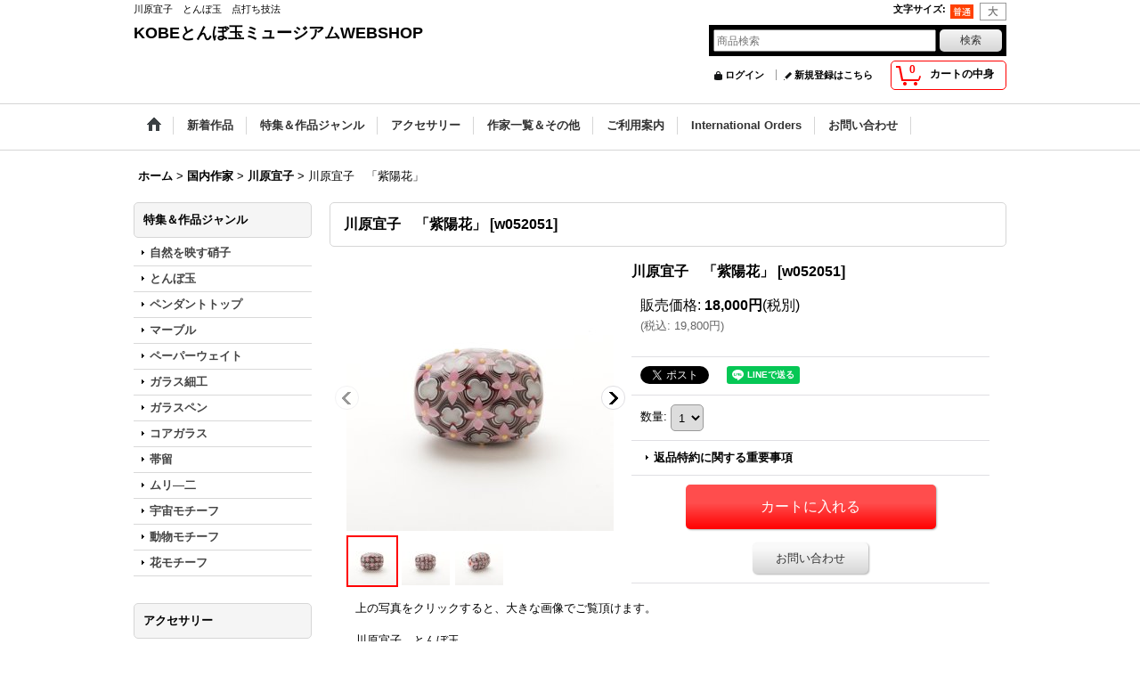

--- FILE ---
content_type: text/html; charset=UTF-8
request_url: https://lampwork-museum.ocnk.net/product/5491
body_size: 33265
content:
<!DOCTYPE html><html lang="ja">
<head prefix="og: http://ogp.me/ns# fb: http://ogp.me/ns/fb# product: http://ogp.me/ns/product#">
    <meta charset="utf-8" />
    <title>川原宜子　とんぼ玉　点打ち技法</title>
    <meta name="keywords" content="川原宜子　とんぼ玉　点打ち技法" />
    <meta name="description" content="川原宜子　とんぼ玉　点打ち技法" />
    <meta property="og:url" content="https://lampwork-museum.ocnk.net/product/5491" />
    <meta property="og:site_name" content="KOBEとんぼ玉ミュージアムWEBSHOP" />
    <meta property="og:title" content="川原宜子　「紫陽花」" />
    <meta property="og:description" content="上の写真をクリックすると、大きな画像でご覧頂けます。川原宜子　とんぼ玉スタッフからのご紹介紫陽花の繊細な雰囲気がただよう作品。※スタッフ個人の感想です。KOBEとんぼ玉ミュージアムにて2017年10月…" />
    <meta property="og:type" content="product" />
    <meta property="og:image" content="https://lampwork-museum.ocnk.net/data/lampwork-museum/product/yoshikokawahara/w052051a.jpg" />
    <meta property="product:price:amount" content="19800" />
    <meta property="product:price:currency" content="JPY" />
    <meta property="product:product_link" content="https://lampwork-museum.ocnk.net/product/5491" />
    <meta name="twitter:card" content="summary_large_image">
    <meta name="twitter:site" content="@lampwork_museum">
    <meta name="thumbnail" content="https://lampwork-museum.ocnk.net/data/lampwork-museum/product/yoshikokawahara/w052051a.jpg" />
    <link rel="alternate" type="application/rss+xml" title="RSS" href="https://lampwork-museum.ocnk.net/rss/rss.php" />
    <link rel="alternate" media="only screen and (max-width: 640px)" href="https://lampwork-museum.ocnk.net/phone/product/5491" />
    <link rel="canonical" href="https://lampwork-museum.ocnk.net/product/5491" />
    <link href="/res/layout001/style/public/font-awesome-4.7.0/css/font-awesome.min.css" rel="stylesheet" />
    <link href="https://lampwork-museum.ocnk.net/res/layout001/style/common.css?1698389121" rel="stylesheet" type="text/css" media="all" />
    <link href="https://lampwork-museum.ocnk.net/res/layout004/style/template.css?1811011534" rel="stylesheet" type="text/css" media="all" />
    <link href="https://lampwork-museum.ocnk.net/res/layout001/style/jquery.fancybox.css" rel="stylesheet" type="text/css" media="all" />
    <link href="https://lampwork-museum.ocnk.net/res/layout004/style/default.css?1402535650" rel="stylesheet" type="text/css" media="all" />
    <script src="https://lampwork-museum.ocnk.net/res/layout004/js/public/jquery.js?v=420213"></script>
    <script src="https://lampwork-museum.ocnk.net/res/layout004/js/underscore.js?v=3"></script>
    <script src="https://lampwork-museum.ocnk.net/res/layout004/js/flipsnap.min.js"></script>
    <script src="https://lampwork-museum.ocnk.net/res/layout004/js/pack/ocnk-min.js?1625028332"></script>
    <script src="https://lampwork-museum.ocnk.net/res/layout004/js/pack/ranking-tab-min.js?1625028310"></script>
<script async src="https://www.googletagmanager.com/gtag/js?id=UA-64757120-1"></script>
<script>
  window.dataLayer = window.dataLayer || [];
  function gtag(){dataLayer.push(arguments);}
  gtag('js', new Date());
  gtag('config', 'UA-64757120-1');
</script>

</head>

<body class="detail_page_body category88_detail_page_body category345_detail_page_body detail_group56 detail_group58" id="detail_page_5491">
<div id="fb-root"></div>
<script>
    (function(d, s, id) {
    var js, fjs = d.getElementsByTagName(s)[0];
    if (d.getElementById(id)) return;
    js = d.createElement(s); js.id = id; js.async = true;js.src = "//connect.facebook.net/ja_JP/sdk.js#xfbml=1&version=v3.1&autoLogAppEvents=1";
        fjs.parentNode.insertBefore(js, fjs);
    }(document, 'script', 'facebook-jssdk'));
</script>
<div id="container" class="jpn_version visitor">
<div id="inner_container"> 

    <header role="banner">
        <div id="header_container">
            <div id="header">

                <div id="inner_header">

                    <div id="header_top" class="fix_center clearfix">
                        <div id="copy" class="header_top_800">
川原宜子　とんぼ玉　点打ち技法
                        </div>
                        <div id="header_font_setting">
                            <div class="font_setting">
                                <span class="set_font_title">文字サイズ<span class="colon">:</span></span>
                                <span class="set_font_normal"></span><span class="set_font_large"></span>
                            </div>
                        </div>
                    </div>

                    <div id="header_middle" class="fix_center clearfix">
                        <div id="shoptext" itemscope="itemscope" itemtype="http://schema.org/Organization">
                            <a itemprop="url" href="https://lampwork-museum.ocnk.net">KOBEとんぼ玉ミュージアムWEBSHOP</a>
                        </div>
                        <div id="search" itemscope="itemscope" itemtype="http://schema.org/WebSite">
                            <meta itemprop="url" content="https://lampwork-museum.ocnk.net" />
                            <form class="search_form" method="get" action="https://lampwork-museum.ocnk.net/product-list" role="search" itemprop="potentialAction" itemscope="itemscope" itemtype="http://schema.org/SearchAction">
                                <meta itemprop="target" content="https://lampwork-museum.ocnk.net/product-list/?keyword={keyword}" />
                                <input type="search" class="largesize searchform" name="keyword" value="" placeholder="商品検索" itemprop="query-input" />
                                <span class="global_btn"><input type="submit" class="searchinput btn_size_small btn_color_common" name="Submit" value="検索" /></span>
                            </form>
                        </div>
                    </div>

                    <div id="header_bottom" class="fix_center clearfix">
                        <div id="carttop">
                            <div class="shopping_cart_button has_cart_popup" data-empty-text="">
                                <div class="cartbtn">
                                    <a href="https://lampwork-museum.ocnk.net/cart">
                                        <span class="cartquantity">0</span>
                                        <span class="cartbtn_text">カートの中身</span>
                                    </a>
                                </div>
                            </div>
                        </div>

                        <div class="signin guestmember">
                            <div class="signin_box">
                                <ul>
                                    <li class="signin_top">
                                        <a href="https://lampwork-museum.ocnk.net/member-login" class="secure_link">ログイン</a>
                                    </li>
                                    <li class="register_top">
                                        <a href="https://lampwork-museum.ocnk.net/register" class="secure_link">新規登録はこちら</a>
                                    </li>
                                </ul>
                            </div>
                        </div>
                    </div>

                </div>

                <nav role="navigation">
                    <div id="header_navigation">
                        <div id="globalnavi" class="clearfix" data-drilldown="off">
                            <ul class="fix_center clearfix pre_load_nav dropdown">
                                <li class="header_nav h_home posleft">
                                    <a href="https://lampwork-museum.ocnk.net/" class="nav_link"><span class="nav_box"><img src="https://lampwork-museum.ocnk.net/res/layout004/img/navi_home_bg.gif" data-x2="https://lampwork-museum.ocnk.net/res/layout004/img/navi_home_bg_x2.gif" width="45" height="45" alt="ホーム" /></span></a>
                                </li>
                                <li class="header_nav h_newitem">
                                    <a href="https://lampwork-museum.ocnk.net/new" class="nav_link item_list_link"><span class="nav_box">新着作品</span></a>
                                </li>
                                <li class="header_nav h_group">
                                    <div class="header_group">
                                        <a href="javascript:void(0);" class="nav_link"><span class="nav_box">特集＆作品ジャンル</span></a>
                                    </div>
                                    <ul class="sub_menu">
                                        <li class="h_group76">
                                            <a href="https://lampwork-museum.ocnk.net/product-group/76" class="item_list_link">
                                                                                                <span class="nav_text">自然を映す硝子</span>
                                            </a>
                                        </li>
                                        <li class="h_group56">
                                            <a href="https://lampwork-museum.ocnk.net/product-group/56" class="item_list_link">
                                                                                                <span class="nav_text">とんぼ玉</span>
                                            </a>
                                        </li>
                                        <li class="h_group57">
                                            <a href="https://lampwork-museum.ocnk.net/product-group/57" class="item_list_link">
                                                                                                <span class="nav_text">ペンダントトップ</span>
                                            </a>
                                        </li>
                                        <li class="h_group1">
                                            <a href="https://lampwork-museum.ocnk.net/product-group/1" class="item_list_link">
                                                                                                <span class="nav_text">マーブル</span>
                                            </a>
                                        </li>
                                        <li class="h_group55">
                                            <a href="https://lampwork-museum.ocnk.net/product-group/55" class="item_list_link">
                                                                                                <span class="nav_text">ペーパーウェイト</span>
                                            </a>
                                        </li>
                                        <li class="h_group64">
                                            <a href="https://lampwork-museum.ocnk.net/product-group/64" class="item_list_link">
                                                                                                <span class="nav_text">ガラス細工</span>
                                            </a>
                                        </li>
                                        <li class="h_group50">
                                            <a href="https://lampwork-museum.ocnk.net/product-group/50" class="item_list_link">
                                                                                                <span class="nav_text">ガラスペン</span>
                                            </a>
                                        </li>
                                        <li class="h_group66">
                                            <a href="https://lampwork-museum.ocnk.net/product-group/66" class="item_list_link">
                                                                                                <span class="nav_text">コアガラス</span>
                                            </a>
                                        </li>
                                        <li class="h_group65">
                                            <a href="https://lampwork-museum.ocnk.net/product-group/65" class="item_list_link">
                                                                                                <span class="nav_text">帯留</span>
                                            </a>
                                        </li>
                                        <li class="h_group67">
                                            <a href="https://lampwork-museum.ocnk.net/product-group/67" class="item_list_link">
                                                                                                <span class="nav_text">ムリ―二</span>
                                            </a>
                                        </li>
                                        <li class="h_group16">
                                            <a href="https://lampwork-museum.ocnk.net/product-group/16" class="item_list_link">
                                                                                                <span class="nav_text">宇宙モチーフ</span>
                                            </a>
                                        </li>
                                        <li class="h_group11">
                                            <a href="https://lampwork-museum.ocnk.net/product-group/11" class="item_list_link">
                                                                                                <span class="nav_text">動物モチーフ</span>
                                            </a>
                                        </li>
                                        <li class="h_group58">
                                            <a href="https://lampwork-museum.ocnk.net/product-group/58" class="item_list_link">
                                                                                                <span class="nav_text">花モチーフ</span>
                                            </a>
                                        </li>
                                    </ul>
                                </li>
                                <li class="header_nav h_division3">
                                    <div class="header_group">
                                        <a href="javascript:void(0);" class="nav_link"><span class="nav_box">アクセサリー</span></a>
                                    </div>
                                    <ul class="sub_menu">
                                        <li class="h_division3_all all_item">
                                            <a href="https://lampwork-museum.ocnk.net/group/3" class="item_list_link">全商品 (アクセサリー)</a>
                                        </li>
                                        <li class="h_group59">
                                            <a href="https://lampwork-museum.ocnk.net/product-group/59?division=3" class="item_list_link">
                                                                                                <span class="nav_text">ネックレス</span>
                                            </a>
                                        </li>
                                        <li class="h_group61">
                                            <a href="https://lampwork-museum.ocnk.net/product-group/61?division=3" class="item_list_link">
                                                                                                <span class="nav_text">ピアス＆イヤリング</span>
                                            </a>
                                        </li>
                                        <li class="h_group60">
                                            <a href="https://lampwork-museum.ocnk.net/product-group/60?division=3" class="item_list_link">
                                                                                                <span class="nav_text">ブレスレット</span>
                                            </a>
                                        </li>
                                        <li class="h_group62">
                                            <a href="https://lampwork-museum.ocnk.net/product-group/62?division=3" class="item_list_link">
                                                                                                <span class="nav_text">ストラップ</span>
                                            </a>
                                        </li>
                                        <li class="h_group63 posbottom">
                                            <a href="https://lampwork-museum.ocnk.net/product-group/63?division=3" class="item_list_link">
                                                                                                <span class="nav_text">その他アクセサリー</span>
                                            </a>
                                        </li>
                                    </ul>
                                </li>
                                <li class="header_nav h_category">
                                    <div class="header_category">
                                        <a href="javascript:void(0);" class="nav_link"><span class="nav_box">作家一覧＆その他</span></a>
                                    </div>
                                    <ul class="sub_menu">
                                        <li class="all_items">
                                            <div class="sub_menu_button">
                                                <a href="https://lampwork-museum.ocnk.net/product-list" class="item_list_link">全商品</a>
                                            </div>
                                        </li>
                                        <li class="h_maincategory88">
                                            <div class="sub_menu_button">
                                                <!-- one.content: 国内作家 -->
                                                <a href="javascript:void(0);" class="parent_category">
                                                                                                        <span class="nav_text">国内作家</span>
                                                </a>
                                            </div>
                                            <ul class="sub_menu">
                                                <li class="all_items">
                                                    <a href="https://lampwork-museum.ocnk.net/product-list/88" class="item_list_link">全商品 (国内作家)</a>
                                                </li>
                                                <li class="h_subcategory163">
                                                    <a href="https://lampwork-museum.ocnk.net/product-list/163" class="item_list_link">
                                                                                                                <span class="nav_text">網野篤子</span>
                                                    </a>
                                                </li>
                                                <li class="h_subcategory237">
                                                    <a href="https://lampwork-museum.ocnk.net/product-list/237" class="item_list_link">
                                                                                                                <span class="nav_text">新井克仁</span>
                                                    </a>
                                                </li>
                                                <li class="h_subcategory285">
                                                    <a href="https://lampwork-museum.ocnk.net/product-list/285" class="item_list_link">
                                                                                                                <span class="nav_text">石川幸</span>
                                                    </a>
                                                </li>
                                                <li class="h_subcategory446">
                                                    <a href="https://lampwork-museum.ocnk.net/product-list/446" class="item_list_link">
                                                                                                                <span class="nav_text">池田奈都子</span>
                                                    </a>
                                                </li>
                                                <li class="h_subcategory267">
                                                    <a href="https://lampwork-museum.ocnk.net/product-list/267" class="item_list_link">
                                                                                                                <span class="nav_text">稲沢越子</span>
                                                    </a>
                                                </li>
                                                <li class="h_subcategory402">
                                                    <a href="https://lampwork-museum.ocnk.net/product-list/402" class="item_list_link">
                                                                                                                <span class="nav_text">稲垣有香</span>
                                                    </a>
                                                </li>
                                                <li class="h_subcategory188">
                                                    <a href="https://lampwork-museum.ocnk.net/product-list/188" class="item_list_link">
                                                                                                                <span class="nav_text">岩崎智子</span>
                                                    </a>
                                                </li>
                                                <li class="h_subcategory224">
                                                    <a href="https://lampwork-museum.ocnk.net/product-list/224" class="item_list_link">
                                                                                                                <span class="nav_text">宇野あかね</span>
                                                    </a>
                                                </li>
                                                <li class="h_subcategory268">
                                                    <a href="https://lampwork-museum.ocnk.net/product-list/268" class="item_list_link">
                                                                                                                <span class="nav_text">岡部哲平</span>
                                                    </a>
                                                </li>
                                                <li class="h_subcategory241">
                                                    <a href="https://lampwork-museum.ocnk.net/product-list/241" class="item_list_link">
                                                                                                                <span class="nav_text">小倉わかな</span>
                                                    </a>
                                                </li>
                                                <li class="h_subcategory272">
                                                    <a href="https://lampwork-museum.ocnk.net/product-list/272" class="item_list_link">
                                                                                                                <span class="nav_text">小野遼</span>
                                                    </a>
                                                </li>
                                                <li class="h_subcategory187">
                                                    <a href="https://lampwork-museum.ocnk.net/product-list/187" class="item_list_link">
                                                                                                                <span class="nav_text">上村秀也</span>
                                                    </a>
                                                </li>
                                                <li class="h_subcategory376">
                                                    <a href="https://lampwork-museum.ocnk.net/product-list/376" class="item_list_link">
                                                                                                                <span class="nav_text">河合美和</span>
                                                    </a>
                                                </li>
                                                <li class="h_subcategory247">
                                                    <a href="https://lampwork-museum.ocnk.net/product-list/247" class="item_list_link">
                                                                                                                <span class="nav_text">川北友果</span>
                                                    </a>
                                                </li>
                                                <li class="h_subcategory345">
                                                    <a href="https://lampwork-museum.ocnk.net/product-list/345" class="item_list_link">
                                                                                                                <span class="nav_text">川原宜子</span>
                                                    </a>
                                                </li>
                                                <li class="h_subcategory460">
                                                    <a href="https://lampwork-museum.ocnk.net/product-list/460" class="item_list_link">
                                                                                                                <span class="nav_text">小島実</span>
                                                    </a>
                                                </li>
                                                <li class="h_subcategory244">
                                                    <a href="https://lampwork-museum.ocnk.net/product-list/244" class="item_list_link">
                                                                                                                <span class="nav_text">駒形遵</span>
                                                    </a>
                                                </li>
                                                <li class="h_subcategory271">
                                                    <a href="https://lampwork-museum.ocnk.net/product-list/271" class="item_list_link">
                                                                                                                <span class="nav_text">駒野幸子</span>
                                                    </a>
                                                </li>
                                                <li class="h_subcategory139">
                                                    <a href="https://lampwork-museum.ocnk.net/product-list/139" class="item_list_link">
                                                                                                                <span class="nav_text">小森梓</span>
                                                    </a>
                                                </li>
                                                <li class="h_subcategory445">
                                                    <a href="https://lampwork-museum.ocnk.net/product-list/445" class="item_list_link">
                                                                                                                <span class="nav_text">小山泉</span>
                                                    </a>
                                                </li>
                                                <li class="h_subcategory246">
                                                    <a href="https://lampwork-museum.ocnk.net/product-list/246" class="item_list_link">
                                                                                                                <span class="nav_text">近藤直美</span>
                                                    </a>
                                                </li>
                                                <li class="h_subcategory400">
                                                    <a href="https://lampwork-museum.ocnk.net/product-list/400" class="item_list_link">
                                                                                                                <span class="nav_text">坂上友弥</span>
                                                    </a>
                                                </li>
                                                <li class="h_subcategory362">
                                                    <a href="https://lampwork-museum.ocnk.net/product-list/362" class="item_list_link">
                                                                                                                <span class="nav_text">齊藤悠子</span>
                                                    </a>
                                                </li>
                                                <li class="h_subcategory344">
                                                    <a href="https://lampwork-museum.ocnk.net/product-list/344" class="item_list_link">
                                                                                                                <span class="nav_text">佐藤正義</span>
                                                    </a>
                                                </li>
                                                <li class="h_subcategory326">
                                                    <a href="https://lampwork-museum.ocnk.net/product-list/326" class="item_list_link">
                                                                                                                <span class="nav_text">城下鮎子</span>
                                                    </a>
                                                </li>
                                                <li class="h_subcategory384">
                                                    <a href="https://lampwork-museum.ocnk.net/product-list/384" class="item_list_link">
                                                                                                                <span class="nav_text">鈴木奈穂子</span>
                                                    </a>
                                                </li>
                                                <li class="h_subcategory89">
                                                    <a href="https://lampwork-museum.ocnk.net/product-list/89" class="item_list_link">
                                                                                                                <span class="nav_text">たかはしともこ</span>
                                                    </a>
                                                </li>
                                                <li class="h_subcategory255">
                                                    <a href="https://lampwork-museum.ocnk.net/product-list/255" class="item_list_link">
                                                                                                                <span class="nav_text">竹内大祐</span>
                                                    </a>
                                                </li>
                                                <li class="h_subcategory363">
                                                    <a href="https://lampwork-museum.ocnk.net/product-list/363" class="item_list_link">
                                                                                                                <span class="nav_text">竹内佐己代　</span>
                                                    </a>
                                                </li>
                                                <li class="h_subcategory242">
                                                    <a href="https://lampwork-museum.ocnk.net/product-list/242" class="item_list_link">
                                                                                                                <span class="nav_text">谷口知惠子</span>
                                                    </a>
                                                </li>
                                                <li class="h_subcategory201">
                                                    <a href="https://lampwork-museum.ocnk.net/product-list/201" class="item_list_link">
                                                                                                                <span class="nav_text">田上惠美子</span>
                                                    </a>
                                                </li>
                                                <li class="h_subcategory432">
                                                    <a href="https://lampwork-museum.ocnk.net/product-list/432" class="item_list_link">
                                                                                                                <span class="nav_text">田中瑠璃子</span>
                                                    </a>
                                                </li>
                                                <li class="h_subcategory476">
                                                    <a href="https://lampwork-museum.ocnk.net/product-list/476" class="item_list_link">
                                                                                                                <span class="nav_text">多田えり佳</span>
                                                    </a>
                                                </li>
                                                <li class="h_subcategory465">
                                                    <a href="https://lampwork-museum.ocnk.net/product-list/465" class="item_list_link">
                                                                                                                <span class="nav_text">ちゃむぢゃり</span>
                                                    </a>
                                                </li>
                                                <li class="h_subcategory393">
                                                    <a href="https://lampwork-museum.ocnk.net/product-list/393" class="item_list_link">
                                                                                                                <span class="nav_text">つのだゆき</span>
                                                    </a>
                                                </li>
                                                <li class="h_subcategory359">
                                                    <a href="https://lampwork-museum.ocnk.net/product-list/359" class="item_list_link">
                                                                                                                <span class="nav_text">中上藍子</span>
                                                    </a>
                                                </li>
                                                <li class="h_subcategory251">
                                                    <a href="https://lampwork-museum.ocnk.net/product-list/251" class="item_list_link">
                                                                                                                <span class="nav_text">中田昌秀</span>
                                                    </a>
                                                </li>
                                                <li class="h_subcategory138">
                                                    <a href="https://lampwork-museum.ocnk.net/product-list/138" class="item_list_link">
                                                                                                                <span class="nav_text">なかの雅章</span>
                                                    </a>
                                                </li>
                                                <li class="h_subcategory102">
                                                    <a href="https://lampwork-museum.ocnk.net/product-list/102" class="item_list_link">
                                                                                                                <span class="nav_text">中原雅恵</span>
                                                    </a>
                                                </li>
                                                <li class="h_subcategory399">
                                                    <a href="https://lampwork-museum.ocnk.net/product-list/399" class="item_list_link">
                                                                                                                <span class="nav_text">沼田恵美子</span>
                                                    </a>
                                                </li>
                                                <li class="h_subcategory340">
                                                    <a href="https://lampwork-museum.ocnk.net/product-list/340" class="item_list_link">
                                                                                                                <span class="nav_text">野上真理子</span>
                                                    </a>
                                                </li>
                                                <li class="h_subcategory369">
                                                    <a href="https://lampwork-museum.ocnk.net/product-list/369" class="item_list_link">
                                                                                                                <span class="nav_text">野村剛</span>
                                                    </a>
                                                </li>
                                                <li class="h_subcategory355">
                                                    <a href="https://lampwork-museum.ocnk.net/product-list/355" class="item_list_link">
                                                                                                                <span class="nav_text">畑中美紗央</span>
                                                    </a>
                                                </li>
                                                <li class="h_subcategory168">
                                                    <a href="https://lampwork-museum.ocnk.net/product-list/168" class="item_list_link">
                                                                                                                <span class="nav_text">林勝美</span>
                                                    </a>
                                                </li>
                                                <li class="h_subcategory179">
                                                    <a href="https://lampwork-museum.ocnk.net/product-list/179" class="item_list_link">
                                                                                                                <span class="nav_text">春木弘</span>
                                                    </a>
                                                </li>
                                                <li class="h_subcategory401">
                                                    <a href="https://lampwork-museum.ocnk.net/product-list/401" class="item_list_link">
                                                                                                                <span class="nav_text">広上早苗</span>
                                                    </a>
                                                </li>
                                                <li class="h_subcategory356">
                                                    <a href="https://lampwork-museum.ocnk.net/product-list/356" class="item_list_link">
                                                                                                                <span class="nav_text">藤吉真理</span>
                                                    </a>
                                                </li>
                                                <li class="h_subcategory392">
                                                    <a href="https://lampwork-museum.ocnk.net/product-list/392" class="item_list_link">
                                                                                                                <span class="nav_text">古木晶子</span>
                                                    </a>
                                                </li>
                                                <li class="h_subcategory137">
                                                    <a href="https://lampwork-museum.ocnk.net/product-list/137" class="item_list_link">
                                                                                                                <span class="nav_text">ホンマトモコ</span>
                                                    </a>
                                                </li>
                                                <li class="h_subcategory329">
                                                    <a href="https://lampwork-museum.ocnk.net/product-list/329" class="item_list_link">
                                                                                                                <span class="nav_text">前堀美緒</span>
                                                    </a>
                                                </li>
                                                <li class="h_subcategory371">
                                                    <a href="https://lampwork-museum.ocnk.net/product-list/371" class="item_list_link">
                                                                                                                <span class="nav_text">まめちどり</span>
                                                    </a>
                                                </li>
                                                <li class="h_subcategory394">
                                                    <a href="https://lampwork-museum.ocnk.net/product-list/394" class="item_list_link">
                                                                                                                <span class="nav_text">皆川禎子</span>
                                                    </a>
                                                </li>
                                                <li class="h_subcategory328">
                                                    <a href="https://lampwork-museum.ocnk.net/product-list/328" class="item_list_link">
                                                                                                                <span class="nav_text">宮野美樹</span>
                                                    </a>
                                                </li>
                                                <li class="h_subcategory176">
                                                    <a href="https://lampwork-museum.ocnk.net/product-list/176" class="item_list_link">
                                                                                                                <span class="nav_text">宗片典子</span>
                                                    </a>
                                                </li>
                                                <li class="h_subcategory167">
                                                    <a href="https://lampwork-museum.ocnk.net/product-list/167" class="item_list_link">
                                                                                                                <span class="nav_text">村山美恵</span>
                                                    </a>
                                                </li>
                                                <li class="h_subcategory395">
                                                    <a href="https://lampwork-museum.ocnk.net/product-list/395" class="item_list_link">
                                                                                                                <span class="nav_text">武藤貴裕</span>
                                                    </a>
                                                </li>
                                                <li class="h_subcategory205">
                                                    <a href="https://lampwork-museum.ocnk.net/product-list/205" class="item_list_link">
                                                                                                                <span class="nav_text">本山すみ子</span>
                                                    </a>
                                                </li>
                                                <li class="h_subcategory162">
                                                    <a href="https://lampwork-museum.ocnk.net/product-list/162" class="item_list_link">
                                                                                                                <span class="nav_text">八木重導</span>
                                                    </a>
                                                </li>
                                                <li class="h_subcategory250">
                                                    <a href="https://lampwork-museum.ocnk.net/product-list/250" class="item_list_link">
                                                                                                                <span class="nav_text">山田妙子</span>
                                                    </a>
                                                </li>
                                                <li class="h_subcategory327">
                                                    <a href="https://lampwork-museum.ocnk.net/product-list/327" class="item_list_link">
                                                                                                                <span class="nav_text">吉田美樹</span>
                                                    </a>
                                                </li>
                                                <li class="h_subcategory464">
                                                    <a href="https://lampwork-museum.ocnk.net/product-list/464" class="item_list_link">
                                                                                                                <span class="nav_text">米澤千賀子</span>
                                                    </a>
                                                </li>
                                                <li class="h_subcategory243">
                                                    <a href="https://lampwork-museum.ocnk.net/product-list/243" class="item_list_link">
                                                                                                                <span class="nav_text">渡邊由子</span>
                                                    </a>
                                                </li>
                                                <li class="h_subcategory429">
                                                    <a href="https://lampwork-museum.ocnk.net/product-list/429" class="item_list_link">
                                                                                                                <span class="nav_text">Bortoletti</span>
                                                    </a>
                                                </li>
                                                <li class="h_subcategory434 posbottom">
                                                    <a href="https://lampwork-museum.ocnk.net/product-list/434" class="item_list_link">
                                                                                                                <span class="nav_text">津軽びいどろ</span>
                                                    </a>
                                                </li>
                                            </ul>
                                        </li>
                                        <li class="h_maincategory291">
                                            <div class="sub_menu_button">
                                                <!-- one.content: 国内作家　ボロシリケイトガラス -->
                                                <a href="javascript:void(0);" class="parent_category">
                                                                                                        <span class="nav_text">国内作家　ボロシリケイトガラス</span>
                                                </a>
                                            </div>
                                            <ul class="sub_menu">
                                                <li class="all_items">
                                                    <a href="https://lampwork-museum.ocnk.net/product-list/291" class="item_list_link">全商品 (国内作家　ボロシリケイトガラス)</a>
                                                </li>
                                                <li class="h_subcategory387">
                                                    <a href="https://lampwork-museum.ocnk.net/product-list/387" class="item_list_link">
                                                                                                                <span class="nav_text">GlassPlanet：秋田泰宏</span>
                                                    </a>
                                                </li>
                                                <li class="h_subcategory420">
                                                    <a href="https://lampwork-museum.ocnk.net/product-list/420" class="item_list_link">
                                                                                                                <span class="nav_text">glass mouse：石田ゆり</span>
                                                    </a>
                                                </li>
                                                <li class="h_subcategory315">
                                                    <a href="https://lampwork-museum.ocnk.net/product-list/315" class="item_list_link">
                                                                                                                <span class="nav_text">Fleur Mari:稲山貴栄</span>
                                                    </a>
                                                </li>
                                                <li class="h_subcategory396">
                                                    <a href="https://lampwork-museum.ocnk.net/product-list/396" class="item_list_link">
                                                                                                                <span class="nav_text">植田勝彦</span>
                                                    </a>
                                                </li>
                                                <li class="h_subcategory318">
                                                    <a href="https://lampwork-museum.ocnk.net/product-list/318" class="item_list_link">
                                                                                                                <span class="nav_text">Glass Studio Hand</span>
                                                    </a>
                                                </li>
                                                <li class="h_subcategory358">
                                                    <a href="https://lampwork-museum.ocnk.net/product-list/358" class="item_list_link">
                                                                                                                <span class="nav_text">Synchronicity Glass Art:太田 龍</span>
                                                    </a>
                                                </li>
                                                <li class="h_subcategory408">
                                                    <a href="https://lampwork-museum.ocnk.net/product-list/408" class="item_list_link">
                                                                                                                <span class="nav_text">glass accessory 押野：押野由紀子</span>
                                                    </a>
                                                </li>
                                                <li class="h_subcategory320">
                                                    <a href="https://lampwork-museum.ocnk.net/product-list/320" class="item_list_link">
                                                                                                                <span class="nav_text">川西硝子:川西洋之</span>
                                                    </a>
                                                </li>
                                                <li class="h_subcategory417">
                                                    <a href="https://lampwork-museum.ocnk.net/product-list/417" class="item_list_link">
                                                                                                                <span class="nav_text">色華硝子工房： 樫田睦</span>
                                                    </a>
                                                </li>
                                                <li class="h_subcategory321">
                                                    <a href="https://lampwork-museum.ocnk.net/product-list/321" class="item_list_link">
                                                                                                                <span class="nav_text">川邊真希</span>
                                                    </a>
                                                </li>
                                                <li class="h_subcategory423">
                                                    <a href="https://lampwork-museum.ocnk.net/product-list/423" class="item_list_link">
                                                                                                                <span class="nav_text">EnergyFrog：岸直弘</span>
                                                    </a>
                                                </li>
                                                <li class="h_subcategory438">
                                                    <a href="https://lampwork-museum.ocnk.net/product-list/438" class="item_list_link">
                                                                                                                <span class="nav_text">菊樂ゆみ</span>
                                                    </a>
                                                </li>
                                                <li class="h_subcategory466">
                                                    <a href="https://lampwork-museum.ocnk.net/product-list/466" class="item_list_link">
                                                                                                                <span class="nav_text">キタガワ アキコ</span>
                                                    </a>
                                                </li>
                                                <li class="h_subcategory421">
                                                    <a href="https://lampwork-museum.ocnk.net/product-list/421" class="item_list_link">
                                                                                                                <span class="nav_text">glasskaoria</span>
                                                    </a>
                                                </li>
                                                <li class="h_subcategory297">
                                                    <a href="https://lampwork-museum.ocnk.net/product-list/297" class="item_list_link">
                                                                                                                <span class="nav_text">SHANTI GLASS:小島元</span>
                                                    </a>
                                                </li>
                                                <li class="h_subcategory428">
                                                    <a href="https://lampwork-museum.ocnk.net/product-list/428" class="item_list_link">
                                                                                                                <span class="nav_text">Kokeshi</span>
                                                    </a>
                                                </li>
                                                <li class="h_subcategory299">
                                                    <a href="https://lampwork-museum.ocnk.net/product-list/299" class="item_list_link">
                                                                                                                <span class="nav_text">近藤良典</span>
                                                    </a>
                                                </li>
                                                <li class="h_subcategory447">
                                                    <a href="https://lampwork-museum.ocnk.net/product-list/447" class="item_list_link">
                                                                                                                <span class="nav_text">花凛：小湊公子</span>
                                                    </a>
                                                </li>
                                                <li class="h_subcategory300">
                                                    <a href="https://lampwork-museum.ocnk.net/product-list/300" class="item_list_link">
                                                                                                                <span class="nav_text">NORTHERNLIGHTS:佐々木淳　</span>
                                                    </a>
                                                </li>
                                                <li class="h_subcategory313">
                                                    <a href="https://lampwork-museum.ocnk.net/product-list/313" class="item_list_link">
                                                                                                                <span class="nav_text">坂井雅夫</span>
                                                    </a>
                                                </li>
                                                <li class="h_subcategory339">
                                                    <a href="https://lampwork-museum.ocnk.net/product-list/339" class="item_list_link">
                                                                                                                <span class="nav_text">齋藤直</span>
                                                    </a>
                                                </li>
                                                <li class="h_subcategory419">
                                                    <a href="https://lampwork-museum.ocnk.net/product-list/419" class="item_list_link">
                                                                                                                <span class="nav_text">硝子工房Sayori</span>
                                                    </a>
                                                </li>
                                                <li class="h_subcategory331">
                                                    <a href="https://lampwork-museum.ocnk.net/product-list/331" class="item_list_link">
                                                                                                                <span class="nav_text">Natural Glass:進藤貴允</span>
                                                    </a>
                                                </li>
                                                <li class="h_subcategory301">
                                                    <a href="https://lampwork-museum.ocnk.net/product-list/301" class="item_list_link">
                                                                                                                <span class="nav_text">定榮政隆</span>
                                                    </a>
                                                </li>
                                                <li class="h_subcategory425">
                                                    <a href="https://lampwork-museum.ocnk.net/product-list/425" class="item_list_link">
                                                                                                                <span class="nav_text">SOURIRE：すが りか</span>
                                                    </a>
                                                </li>
                                                <li class="h_subcategory372">
                                                    <a href="https://lampwork-museum.ocnk.net/product-list/372" class="item_list_link">
                                                                                                                <span class="nav_text">ASTRO CRAFT:鈴木大輝</span>
                                                    </a>
                                                </li>
                                                <li class="h_subcategory367">
                                                    <a href="https://lampwork-museum.ocnk.net/product-list/367" class="item_list_link">
                                                                                                                <span class="nav_text">oba:oba glasslabo：清藤智子</span>
                                                    </a>
                                                </li>
                                                <li class="h_subcategory368">
                                                    <a href="https://lampwork-museum.ocnk.net/product-list/368" class="item_list_link">
                                                                                                                <span class="nav_text">kengtaro:高山健太郎</span>
                                                    </a>
                                                </li>
                                                <li class="h_subcategory365">
                                                    <a href="https://lampwork-museum.ocnk.net/product-list/365" class="item_list_link">
                                                                                                                <span class="nav_text">PUTURU:高村絢子</span>
                                                    </a>
                                                </li>
                                                <li class="h_subcategory303">
                                                    <a href="https://lampwork-museum.ocnk.net/product-list/303" class="item_list_link">
                                                                                                                <span class="nav_text">topnoch:田中福男</span>
                                                    </a>
                                                </li>
                                                <li class="h_subcategory431">
                                                    <a href="https://lampwork-museum.ocnk.net/product-list/431" class="item_list_link">
                                                                                                                <span class="nav_text">竹田海緒</span>
                                                    </a>
                                                </li>
                                                <li class="h_subcategory448">
                                                    <a href="https://lampwork-museum.ocnk.net/product-list/448" class="item_list_link">
                                                                                                                <span class="nav_text">グラススタジオ　ステラーG.：竹川久仁子</span>
                                                    </a>
                                                </li>
                                                <li class="h_subcategory468">
                                                    <a href="https://lampwork-museum.ocnk.net/product-list/468" class="item_list_link">
                                                                                                                <span class="nav_text">たちばな硝子工房</span>
                                                    </a>
                                                </li>
                                                <li class="h_subcategory470">
                                                    <a href="https://lampwork-museum.ocnk.net/product-list/470" class="item_list_link">
                                                                                                                <span class="nav_text">TOMOMATSU GLASS MARKET:友松貴史</span>
                                                    </a>
                                                </li>
                                                <li class="h_subcategory467">
                                                    <a href="https://lampwork-museum.ocnk.net/product-list/467" class="item_list_link">
                                                                                                                <span class="nav_text">土居陽子</span>
                                                    </a>
                                                </li>
                                                <li class="h_subcategory409">
                                                    <a href="https://lampwork-museum.ocnk.net/product-list/409" class="item_list_link">
                                                                                                                <span class="nav_text">GLASS STUDIO しなぷす:並木 亮太</span>
                                                    </a>
                                                </li>
                                                <li class="h_subcategory422">
                                                    <a href="https://lampwork-museum.ocnk.net/product-list/422" class="item_list_link">
                                                                                                                <span class="nav_text">Jerjertu Coffee：Natsu</span>
                                                    </a>
                                                </li>
                                                <li class="h_subcategory306">
                                                    <a href="https://lampwork-museum.ocnk.net/product-list/306" class="item_list_link">
                                                                                                                <span class="nav_text">glass工房ココロイロ:新野恭平</span>
                                                    </a>
                                                </li>
                                                <li class="h_subcategory354">
                                                    <a href="https://lampwork-museum.ocnk.net/product-list/354" class="item_list_link">
                                                                                                                <span class="nav_text">ノグチミエコ</span>
                                                    </a>
                                                </li>
                                                <li class="h_subcategory360">
                                                    <a href="https://lampwork-museum.ocnk.net/product-list/360" class="item_list_link">
                                                                                                                <span class="nav_text">Hanabi Glass Studio：Lucas Mahoney</span>
                                                    </a>
                                                </li>
                                                <li class="h_subcategory404">
                                                    <a href="https://lampwork-museum.ocnk.net/product-list/404" class="item_list_link">
                                                                                                                <span class="nav_text">早川和明</span>
                                                    </a>
                                                </li>
                                                <li class="h_subcategory430">
                                                    <a href="https://lampwork-museum.ocnk.net/product-list/430" class="item_list_link">
                                                                                                                <span class="nav_text">ハリオサイエンス</span>
                                                    </a>
                                                </li>
                                                <li class="h_subcategory469">
                                                    <a href="https://lampwork-museum.ocnk.net/product-list/469" class="item_list_link">
                                                                                                                <span class="nav_text">blue planet:Haruka Ekstein</span>
                                                    </a>
                                                </li>
                                                <li class="h_subcategory424">
                                                    <a href="https://lampwork-museum.ocnk.net/product-list/424" class="item_list_link">
                                                                                                                <span class="nav_text">Seed Lampwork：平野元気</span>
                                                    </a>
                                                </li>
                                                <li class="h_subcategory418">
                                                    <a href="https://lampwork-museum.ocnk.net/product-list/418" class="item_list_link">
                                                                                                                <span class="nav_text">きゃろくろガラス工房：藤井裕介</span>
                                                    </a>
                                                </li>
                                                <li class="h_subcategory433">
                                                    <a href="https://lampwork-museum.ocnk.net/product-list/433" class="item_list_link">
                                                                                                                <span class="nav_text">伊勢硝子：藤原康行</span>
                                                    </a>
                                                </li>
                                                <li class="h_subcategory435">
                                                    <a href="https://lampwork-museum.ocnk.net/product-list/435" class="item_list_link">
                                                                                                                <span class="nav_text">藤田えみ</span>
                                                    </a>
                                                </li>
                                                <li class="h_subcategory444">
                                                    <a href="https://lampwork-museum.ocnk.net/product-list/444" class="item_list_link">
                                                                                                                <span class="nav_text">堀大貴</span>
                                                    </a>
                                                </li>
                                                <li class="h_subcategory415">
                                                    <a href="https://lampwork-museum.ocnk.net/product-list/415" class="item_list_link">
                                                                                                                <span class="nav_text">FLAME-WORKS：穂坂英樹</span>
                                                    </a>
                                                </li>
                                                <li class="h_subcategory426">
                                                    <a href="https://lampwork-museum.ocnk.net/product-list/426" class="item_list_link">
                                                                                                                <span class="nav_text">ガラス工房まつぼっくり：松村潔</span>
                                                    </a>
                                                </li>
                                                <li class="h_subcategory473">
                                                    <a href="https://lampwork-museum.ocnk.net/product-list/473" class="item_list_link">
                                                                                                                <span class="nav_text">光行硝子企画</span>
                                                    </a>
                                                </li>
                                                <li class="h_subcategory309">
                                                    <a href="https://lampwork-museum.ocnk.net/product-list/309" class="item_list_link">
                                                                                                                <span class="nav_text">CHANDRA:三宅隆夫</span>
                                                    </a>
                                                </li>
                                                <li class="h_subcategory323">
                                                    <a href="https://lampwork-museum.ocnk.net/product-list/323" class="item_list_link">
                                                                                                                <span class="nav_text">ぐり工房:森永久美子</span>
                                                    </a>
                                                </li>
                                                <li class="h_subcategory442">
                                                    <a href="https://lampwork-museum.ocnk.net/product-list/442" class="item_list_link">
                                                                                                                <span class="nav_text">硝子の森 verrebois：森智清</span>
                                                    </a>
                                                </li>
                                                <li class="h_subcategory375">
                                                    <a href="https://lampwork-museum.ocnk.net/product-list/375" class="item_list_link">
                                                                                                                <span class="nav_text">RINVERRE</span>
                                                    </a>
                                                </li>
                                                <li class="h_subcategory410">
                                                    <a href="https://lampwork-museum.ocnk.net/product-list/410" class="item_list_link">
                                                                                                                <span class="nav_text">アトリエ 炎:柳建太郎</span>
                                                    </a>
                                                </li>
                                                <li class="h_subcategory310">
                                                    <a href="https://lampwork-museum.ocnk.net/product-list/310" class="item_list_link">
                                                                                                                <span class="nav_text">梵我一如</span>
                                                    </a>
                                                </li>
                                                <li class="h_subcategory449">
                                                    <a href="https://lampwork-museum.ocnk.net/product-list/449" class="item_list_link">
                                                                                                                <span class="nav_text">Ikuyo Yamanaka:山中 幾世</span>
                                                    </a>
                                                </li>
                                                <li class="h_subcategory452">
                                                    <a href="https://lampwork-museum.ocnk.net/product-list/452" class="item_list_link">
                                                                                                                <span class="nav_text">Shoko Yamazaki</span>
                                                    </a>
                                                </li>
                                                <li class="h_subcategory388">
                                                    <a href="https://lampwork-museum.ocnk.net/product-list/388" class="item_list_link">
                                                                                                                <span class="nav_text">Sunnydrop:吉澤真一郎</span>
                                                    </a>
                                                </li>
                                                <li class="h_subcategory342">
                                                    <a href="https://lampwork-museum.ocnk.net/product-list/342" class="item_list_link">
                                                                                                                <span class="nav_text">ColorWorks:若林修・美重</span>
                                                    </a>
                                                </li>
                                                <li class="h_subcategory405">
                                                    <a href="https://lampwork-museum.ocnk.net/product-list/405" class="item_list_link">
                                                                                                                <span class="nav_text">GlassAzu：涌井梓</span>
                                                    </a>
                                                </li>
                                                <li class="h_subcategory477">
                                                    <a href="https://lampwork-museum.ocnk.net/product-list/477" class="item_list_link">
                                                                                                                <span class="nav_text">渡邉恵子</span>
                                                    </a>
                                                </li>
                                            </ul>
                                        </li>
                                        <li class="h_maincategory7">
                                            <div class="sub_menu_button">
                                                <!-- one.content: 海外作家 -->
                                                <a href="javascript:void(0);" class="parent_category">
                                                                                                        <span class="nav_text">海外作家</span>
                                                </a>
                                            </div>
                                            <ul class="sub_menu">
                                                <li class="all_items">
                                                    <a href="https://lampwork-museum.ocnk.net/product-list/7" class="item_list_link">全商品 (海外作家)</a>
                                                </li>
                                                <li class="h_subcategory219">
                                                    <a href="https://lampwork-museum.ocnk.net/product-list/219" class="item_list_link">
                                                                                                                <span class="nav_text">アイシス・レイ</span>
                                                    </a>
                                                </li>
                                                <li class="h_subcategory220">
                                                    <a href="https://lampwork-museum.ocnk.net/product-list/220" class="item_list_link">
                                                                                                                <span class="nav_text">アンドレア・ガリーノ</span>
                                                    </a>
                                                </li>
                                                <li class="h_subcategory350">
                                                    <a href="https://lampwork-museum.ocnk.net/product-list/350" class="item_list_link">
                                                                                                                <span class="nav_text">イゴー・バルビー</span>
                                                    </a>
                                                </li>
                                                <li class="h_subcategory349">
                                                    <a href="https://lampwork-museum.ocnk.net/product-list/349" class="item_list_link">
                                                                                                                <span class="nav_text">イリア・トッフォロ</span>
                                                    </a>
                                                </li>
                                                <li class="h_subcategory346">
                                                    <a href="https://lampwork-museum.ocnk.net/product-list/346" class="item_list_link">
                                                                                                                <span class="nav_text">ヴィットリオ・コスタンティーニ</span>
                                                    </a>
                                                </li>
                                                <li class="h_subcategory223">
                                                    <a href="https://lampwork-museum.ocnk.net/product-list/223" class="item_list_link">
                                                                                                                <span class="nav_text">ウェイン・ロビンズ</span>
                                                    </a>
                                                </li>
                                                <li class="h_subcategory239">
                                                    <a href="https://lampwork-museum.ocnk.net/product-list/239" class="item_list_link">
                                                                                                                <span class="nav_text">ウェスリー・フレミング</span>
                                                    </a>
                                                </li>
                                                <li class="h_subcategory274">
                                                    <a href="https://lampwork-museum.ocnk.net/product-list/274" class="item_list_link">
                                                                                                                <span class="nav_text">エリザベス・ジョンソン</span>
                                                    </a>
                                                </li>
                                                <li class="h_subcategory357">
                                                    <a href="https://lampwork-museum.ocnk.net/product-list/357" class="item_list_link">
                                                                                                                <span class="nav_text">エリス・ストラウス</span>
                                                    </a>
                                                </li>
                                                <li class="h_subcategory348">
                                                    <a href="https://lampwork-museum.ocnk.net/product-list/348" class="item_list_link">
                                                                                                                <span class="nav_text">エマニエル・トッフォロ</span>
                                                    </a>
                                                </li>
                                                <li class="h_subcategory459">
                                                    <a href="https://lampwork-museum.ocnk.net/product-list/459" class="item_list_link">
                                                                                                                <span class="nav_text">Emiko Sawamoto</span>
                                                    </a>
                                                </li>
                                                <li class="h_subcategory209">
                                                    <a href="https://lampwork-museum.ocnk.net/product-list/209" class="item_list_link">
                                                                                                                <span class="nav_text">キム・エドワード</span>
                                                    </a>
                                                </li>
                                                <li class="h_subcategory47">
                                                    <a href="https://lampwork-museum.ocnk.net/product-list/47" class="item_list_link">
                                                                                                                <span class="nav_text">キム・フィールズ</span>
                                                    </a>
                                                </li>
                                                <li class="h_subcategory17">
                                                    <a href="https://lampwork-museum.ocnk.net/product-list/17" class="item_list_link">
                                                                                                                <span class="nav_text">キャシー・ジョンソン</span>
                                                    </a>
                                                </li>
                                                <li class="h_subcategory231">
                                                    <a href="https://lampwork-museum.ocnk.net/product-list/231" class="item_list_link">
                                                                                                                <span class="nav_text">キャスリン・ナタリア・ワズワース</span>
                                                    </a>
                                                </li>
                                                <li class="h_subcategory155">
                                                    <a href="https://lampwork-museum.ocnk.net/product-list/155" class="item_list_link">
                                                                                                                <span class="nav_text">ギャラクティック・グラス</span>
                                                    </a>
                                                </li>
                                                <li class="h_subcategory202">
                                                    <a href="https://lampwork-museum.ocnk.net/product-list/202" class="item_list_link">
                                                                                                                <span class="nav_text">許金烺</span>
                                                    </a>
                                                </li>
                                                <li class="h_subcategory206">
                                                    <a href="https://lampwork-museum.ocnk.net/product-list/206" class="item_list_link">
                                                                                                                <span class="nav_text">キンバリー・アフレック</span>
                                                    </a>
                                                </li>
                                                <li class="h_subcategory233">
                                                    <a href="https://lampwork-museum.ocnk.net/product-list/233" class="item_list_link">
                                                                                                                <span class="nav_text">クラウディア・パジェル</span>
                                                    </a>
                                                </li>
                                                <li class="h_subcategory96">
                                                    <a href="https://lampwork-museum.ocnk.net/product-list/96" class="item_list_link">
                                                                                                                <span class="nav_text">クリスティーナ・ローガン</span>
                                                    </a>
                                                </li>
                                                <li class="h_subcategory105">
                                                    <a href="https://lampwork-museum.ocnk.net/product-list/105" class="item_list_link">
                                                                                                                <span class="nav_text">クリステン・フランツェン・オ</span>
                                                    </a>
                                                </li>
                                                <li class="h_subcategory110">
                                                    <a href="https://lampwork-museum.ocnk.net/product-list/110" class="item_list_link">
                                                                                                                <span class="nav_text">ケイト・フォール・メレニー</span>
                                                    </a>
                                                </li>
                                                <li class="h_subcategory174">
                                                    <a href="https://lampwork-museum.ocnk.net/product-list/174" class="item_list_link">
                                                                                                                <span class="nav_text">ゲイル・クロスマン・ムーア</span>
                                                    </a>
                                                </li>
                                                <li class="h_subcategory191">
                                                    <a href="https://lampwork-museum.ocnk.net/product-list/191" class="item_list_link">
                                                                                                                <span class="nav_text">ケリ・ファー</span>
                                                    </a>
                                                </li>
                                                <li class="h_subcategory385">
                                                    <a href="https://lampwork-museum.ocnk.net/product-list/385" class="item_list_link">
                                                                                                                <span class="nav_text">健 璃</span>
                                                    </a>
                                                </li>
                                                <li class="h_subcategory49">
                                                    <a href="https://lampwork-museum.ocnk.net/product-list/49" class="item_list_link">
                                                                                                                <span class="nav_text">ジェームズ・アレン・ジョーンズ</span>
                                                    </a>
                                                </li>
                                                <li class="h_subcategory11">
                                                    <a href="https://lampwork-museum.ocnk.net/product-list/11" class="item_list_link">
                                                                                                                <span class="nav_text">ジェフ・バーバー</span>
                                                    </a>
                                                </li>
                                                <li class="h_subcategory189">
                                                    <a href="https://lampwork-museum.ocnk.net/product-list/189" class="item_list_link">
                                                                                                                <span class="nav_text">ジャネル・ゾルコー</span>
                                                    </a>
                                                </li>
                                                <li class="h_subcategory68">
                                                    <a href="https://lampwork-museum.ocnk.net/product-list/68" class="item_list_link">
                                                                                                                <span class="nav_text">シャロン・ピータース</span>
                                                    </a>
                                                </li>
                                                <li class="h_subcategory234">
                                                    <a href="https://lampwork-museum.ocnk.net/product-list/234" class="item_list_link">
                                                                                                                <span class="nav_text">ジョイ・マンシャワー</span>
                                                    </a>
                                                </li>
                                                <li class="h_subcategory211">
                                                    <a href="https://lampwork-museum.ocnk.net/product-list/211" class="item_list_link">
                                                                                                                <span class="nav_text">ジョン・ウインター</span>
                                                    </a>
                                                </li>
                                                <li class="h_subcategory154">
                                                    <a href="https://lampwork-museum.ocnk.net/product-list/154" class="item_list_link">
                                                                                                                <span class="nav_text">ジョン・オルソン</span>
                                                    </a>
                                                </li>
                                                <li class="h_subcategory204">
                                                    <a href="https://lampwork-museum.ocnk.net/product-list/204" class="item_list_link">
                                                                                                                <span class="nav_text">スコット・サメイ</span>
                                                    </a>
                                                </li>
                                                <li class="h_subcategory8">
                                                    <a href="https://lampwork-museum.ocnk.net/product-list/8" class="item_list_link">
                                                                                                                <span class="nav_text">スチュアート・エイベルマン</span>
                                                    </a>
                                                </li>
                                                <li class="h_subcategory95">
                                                    <a href="https://lampwork-museum.ocnk.net/product-list/95" class="item_list_link">
                                                                                                                <span class="nav_text">ダスティン・テイバー</span>
                                                    </a>
                                                </li>
                                                <li class="h_subcategory82">
                                                    <a href="https://lampwork-museum.ocnk.net/product-list/82" class="item_list_link">
                                                                                                                <span class="nav_text">ダン・アダムス</span>
                                                    </a>
                                                </li>
                                                <li class="h_subcategory347">
                                                    <a href="https://lampwork-museum.ocnk.net/product-list/347" class="item_list_link">
                                                                                                                <span class="nav_text">チェザレ・トッフォロ</span>
                                                    </a>
                                                </li>
                                                <li class="h_subcategory83">
                                                    <a href="https://lampwork-museum.ocnk.net/product-list/83" class="item_list_link">
                                                                                                                <span class="nav_text">テリー・キャスパリー・シュミット</span>
                                                    </a>
                                                </li>
                                                <li class="h_subcategory210">
                                                    <a href="https://lampwork-museum.ocnk.net/product-list/210" class="item_list_link">
                                                                                                                <span class="nav_text">デリーン・ペラルタ</span>
                                                    </a>
                                                </li>
                                                <li class="h_subcategory165">
                                                    <a href="https://lampwork-museum.ocnk.net/product-list/165" class="item_list_link">
                                                                                                                <span class="nav_text">ドリー・パーマー</span>
                                                    </a>
                                                </li>
                                                <li class="h_subcategory454">
                                                    <a href="https://lampwork-museum.ocnk.net/product-list/454" class="item_list_link">
                                                                                                                <span class="nav_text">ナンシー・ピルグリム</span>
                                                    </a>
                                                </li>
                                                <li class="h_subcategory456">
                                                    <a href="https://lampwork-museum.ocnk.net/product-list/456" class="item_list_link">
                                                                                                                <span class="nav_text">ナンシー・トビー</span>
                                                    </a>
                                                </li>
                                                <li class="h_subcategory190">
                                                    <a href="https://lampwork-museum.ocnk.net/product-list/190" class="item_list_link">
                                                                                                                <span class="nav_text">パティ・ウォルトン</span>
                                                    </a>
                                                </li>
                                                <li class="h_subcategory153">
                                                    <a href="https://lampwork-museum.ocnk.net/product-list/153" class="item_list_link">
                                                                                                                <span class="nav_text">ハロルド・ウィリアムス・クーニー</span>
                                                    </a>
                                                </li>
                                                <li class="h_subcategory391">
                                                    <a href="https://lampwork-museum.ocnk.net/product-list/391" class="item_list_link">
                                                                                                                <span class="nav_text">ハリド・アサクル</span>
                                                    </a>
                                                </li>
                                                <li class="h_subcategory457">
                                                    <a href="https://lampwork-museum.ocnk.net/product-list/457" class="item_list_link">
                                                                                                                <span class="nav_text">バーバラ・ベッカー・サイモン</span>
                                                    </a>
                                                </li>
                                                <li class="h_subcategory67">
                                                    <a href="https://lampwork-museum.ocnk.net/product-list/67" class="item_list_link">
                                                                                                                <span class="nav_text">ブラッド・ピアソン</span>
                                                    </a>
                                                </li>
                                                <li class="h_subcategory175">
                                                    <a href="https://lampwork-museum.ocnk.net/product-list/175" class="item_list_link">
                                                                                                                <span class="nav_text">ブロンウェン・ヘイルマン</span>
                                                    </a>
                                                </li>
                                                <li class="h_subcategory230">
                                                    <a href="https://lampwork-museum.ocnk.net/product-list/230" class="item_list_link">
                                                                                                                <span class="nav_text">ベッキー・フェアクロー</span>
                                                    </a>
                                                </li>
                                                <li class="h_subcategory157">
                                                    <a href="https://lampwork-museum.ocnk.net/product-list/157" class="item_list_link">
                                                                                                                <span class="nav_text">ボー・バレット</span>
                                                    </a>
                                                </li>
                                                <li class="h_subcategory208">
                                                    <a href="https://lampwork-museum.ocnk.net/product-list/208" class="item_list_link">
                                                                                                                <span class="nav_text">ホリー・クーパー</span>
                                                    </a>
                                                </li>
                                                <li class="h_subcategory232">
                                                    <a href="https://lampwork-museum.ocnk.net/product-list/232" class="item_list_link">
                                                                                                                <span class="nav_text">マーガレット・ジンサー</span>
                                                    </a>
                                                </li>
                                                <li class="h_subcategory33">
                                                    <a href="https://lampwork-museum.ocnk.net/product-list/33" class="item_list_link">
                                                                                                                <span class="nav_text">マイケル・バーリー</span>
                                                    </a>
                                                </li>
                                                <li class="h_subcategory458">
                                                    <a href="https://lampwork-museum.ocnk.net/product-list/458" class="item_list_link">
                                                                                                                <span class="nav_text">ミロン・タウンゼント</span>
                                                    </a>
                                                </li>
                                                <li class="h_subcategory81">
                                                    <a href="https://lampwork-museum.ocnk.net/product-list/81" class="item_list_link">
                                                                                                                <span class="nav_text">メアリー・ムラニー&amp;ラルフ・モスマン</span>
                                                    </a>
                                                </li>
                                                <li class="h_subcategory229">
                                                    <a href="https://lampwork-museum.ocnk.net/product-list/229" class="item_list_link">
                                                                                                                <span class="nav_text">メラニー・モルテル</span>
                                                    </a>
                                                </li>
                                                <li class="h_subcategory28">
                                                    <a href="https://lampwork-museum.ocnk.net/product-list/28" class="item_list_link">
                                                                                                                <span class="nav_text">ラリー・スコット</span>
                                                    </a>
                                                </li>
                                                <li class="h_subcategory36">
                                                    <a href="https://lampwork-museum.ocnk.net/product-list/36" class="item_list_link">
                                                                                                                <span class="nav_text">リア・フェアバンクス</span>
                                                    </a>
                                                </li>
                                                <li class="h_subcategory283">
                                                    <a href="https://lampwork-museum.ocnk.net/product-list/283" class="item_list_link">
                                                                                                                <span class="nav_text">リディア・ミュール</span>
                                                    </a>
                                                </li>
                                                <li class="h_subcategory373">
                                                    <a href="https://lampwork-museum.ocnk.net/product-list/373" class="item_list_link">
                                                                                                                <span class="nav_text">レオナルド・ヴィットリオ</span>
                                                    </a>
                                                </li>
                                                <li class="h_subcategory48">
                                                    <a href="https://lampwork-museum.ocnk.net/product-list/48" class="item_list_link">
                                                                                                                <span class="nav_text">ローレン・スタンプ</span>
                                                    </a>
                                                </li>
                                            </ul>
                                        </li>
                                        <li class="h_maincategory144">
                                            <div class="sub_menu_button">
                                                <!-- one.content: 海外作家　ボロシリケイトガラス -->
                                                <a href="javascript:void(0);" class="parent_category">
                                                                                                        <span class="nav_text">海外作家　ボロシリケイトガラス</span>
                                                </a>
                                            </div>
                                            <ul class="sub_menu">
                                                <li class="all_items">
                                                    <a href="https://lampwork-museum.ocnk.net/product-list/144" class="item_list_link">全商品 (海外作家　ボロシリケイトガラス)</a>
                                                </li>
                                                <li class="h_subcategory150">
                                                    <a href="https://lampwork-museum.ocnk.net/product-list/150" class="item_list_link">
                                                                                                                <span class="nav_text">アンドリュー・ブラウン</span>
                                                    </a>
                                                </li>
                                                <li class="h_subcategory289">
                                                    <a href="https://lampwork-museum.ocnk.net/product-list/289" class="item_list_link">
                                                                                                                <span class="nav_text">イーライ・ハウエル</span>
                                                    </a>
                                                </li>
                                                <li class="h_subcategory181">
                                                    <a href="https://lampwork-museum.ocnk.net/product-list/181" class="item_list_link">
                                                                                                                <span class="nav_text">ヴィクター・トラブッコ</span>
                                                    </a>
                                                </li>
                                                <li class="h_subcategory437">
                                                    <a href="https://lampwork-museum.ocnk.net/product-list/437" class="item_list_link">
                                                                                                                <span class="nav_text">エレナ・ヘルンブルク</span>
                                                    </a>
                                                </li>
                                                <li class="h_subcategory197">
                                                    <a href="https://lampwork-museum.ocnk.net/product-list/197" class="item_list_link">
                                                                                                                <span class="nav_text">クリス・ジュドマン</span>
                                                    </a>
                                                </li>
                                                <li class="h_subcategory148">
                                                    <a href="https://lampwork-museum.ocnk.net/product-list/148" class="item_list_link">
                                                                                                                <span class="nav_text">クリストファー・ロージンガー</span>
                                                    </a>
                                                </li>
                                                <li class="h_subcategory364">
                                                    <a href="https://lampwork-museum.ocnk.net/product-list/364" class="item_list_link">
                                                                                                                <span class="nav_text">クリントン・スミス</span>
                                                    </a>
                                                </li>
                                                <li class="h_subcategory172">
                                                    <a href="https://lampwork-museum.ocnk.net/product-list/172" class="item_list_link">
                                                                                                                <span class="nav_text">ケヴィン・オグレディ</span>
                                                    </a>
                                                </li>
                                                <li class="h_subcategory184">
                                                    <a href="https://lampwork-museum.ocnk.net/product-list/184" class="item_list_link">
                                                                                                                <span class="nav_text">ケヴィン・ネイル</span>
                                                    </a>
                                                </li>
                                                <li class="h_subcategory185">
                                                    <a href="https://lampwork-museum.ocnk.net/product-list/185" class="item_list_link">
                                                                                                                <span class="nav_text">ゲートソン・レコ</span>
                                                    </a>
                                                </li>
                                                <li class="h_subcategory443">
                                                    <a href="https://lampwork-museum.ocnk.net/product-list/443" class="item_list_link">
                                                                                                                <span class="nav_text">ゲルハルト・ショラー</span>
                                                    </a>
                                                </li>
                                                <li class="h_subcategory146">
                                                    <a href="https://lampwork-museum.ocnk.net/product-list/146" class="item_list_link">
                                                                                                                <span class="nav_text">ケン・ローゼンフェルド</span>
                                                    </a>
                                                </li>
                                                <li class="h_subcategory145">
                                                    <a href="https://lampwork-museum.ocnk.net/product-list/145" class="item_list_link">
                                                                                                                <span class="nav_text">ザカリー・ジョーゲンソン</span>
                                                    </a>
                                                </li>
                                                <li class="h_subcategory333">
                                                    <a href="https://lampwork-museum.ocnk.net/product-list/333" class="item_list_link">
                                                                                                                <span class="nav_text">ザーリアル・ショアー</span>
                                                    </a>
                                                </li>
                                                <li class="h_subcategory337">
                                                    <a href="https://lampwork-museum.ocnk.net/product-list/337" class="item_list_link">
                                                                                                                <span class="nav_text">ジェフリー・ビートム</span>
                                                    </a>
                                                </li>
                                                <li class="h_subcategory336">
                                                    <a href="https://lampwork-museum.ocnk.net/product-list/336" class="item_list_link">
                                                                                                                <span class="nav_text">ジム・オシェイ</span>
                                                    </a>
                                                </li>
                                                <li class="h_subcategory451">
                                                    <a href="https://lampwork-museum.ocnk.net/product-list/451" class="item_list_link">
                                                                                                                <span class="nav_text">ジャレッド・リード・ヴァイ</span>
                                                    </a>
                                                </li>
                                                <li class="h_subcategory216">
                                                    <a href="https://lampwork-museum.ocnk.net/product-list/216" class="item_list_link">
                                                                                                                <span class="nav_text">ジョシュ・シンプソン</span>
                                                    </a>
                                                </li>
                                                <li class="h_subcategory212">
                                                    <a href="https://lampwork-museum.ocnk.net/product-list/212" class="item_list_link">
                                                                                                                <span class="nav_text">ジョシュ・セーブル</span>
                                                    </a>
                                                </li>
                                                <li class="h_subcategory177">
                                                    <a href="https://lampwork-museum.ocnk.net/product-list/177" class="item_list_link">
                                                                                                                <span class="nav_text">ジョン・コブキ</span>
                                                    </a>
                                                </li>
                                                <li class="h_subcategory195">
                                                    <a href="https://lampwork-museum.ocnk.net/product-list/195" class="item_list_link">
                                                                                                                <span class="nav_text">ジョン・ブリッジズ</span>
                                                    </a>
                                                </li>
                                                <li class="h_subcategory335">
                                                    <a href="https://lampwork-museum.ocnk.net/product-list/335" class="item_list_link">
                                                                                                                <span class="nav_text">スコット・フローニッチ</span>
                                                    </a>
                                                </li>
                                                <li class="h_subcategory182">
                                                    <a href="https://lampwork-museum.ocnk.net/product-list/182" class="item_list_link">
                                                                                                                <span class="nav_text">スタン・スキッパー</span>
                                                    </a>
                                                </li>
                                                <li class="h_subcategory213">
                                                    <a href="https://lampwork-museum.ocnk.net/product-list/213" class="item_list_link">
                                                                                                                <span class="nav_text">ダイナ・ヒュレット</span>
                                                    </a>
                                                </li>
                                                <li class="h_subcategory226">
                                                    <a href="https://lampwork-museum.ocnk.net/product-list/226" class="item_list_link">
                                                                                                                <span class="nav_text">デヴィッド・P・サラザール</span>
                                                    </a>
                                                </li>
                                                <li class="h_subcategory214">
                                                    <a href="https://lampwork-museum.ocnk.net/product-list/214" class="item_list_link">
                                                                                                                <span class="nav_text">トラヴィス・ウェーバー</span>
                                                    </a>
                                                </li>
                                                <li class="h_subcategory257">
                                                    <a href="https://lampwork-museum.ocnk.net/product-list/257" class="item_list_link">
                                                                                                                <span class="nav_text">ネイサン・スナイダー</span>
                                                    </a>
                                                </li>
                                                <li class="h_subcategory147">
                                                    <a href="https://lampwork-museum.ocnk.net/product-list/147" class="item_list_link">
                                                                                                                <span class="nav_text">フィリップ・ヴォーゲルポール</span>
                                                    </a>
                                                </li>
                                                <li class="h_subcategory194">
                                                    <a href="https://lampwork-museum.ocnk.net/product-list/194" class="item_list_link">
                                                                                                                <span class="nav_text">ブラッド・ピアソン</span>
                                                    </a>
                                                </li>
                                                <li class="h_subcategory450">
                                                    <a href="https://lampwork-museum.ocnk.net/product-list/450" class="item_list_link">
                                                                                                                <span class="nav_text">ブライアン・キッソン</span>
                                                    </a>
                                                </li>
                                                <li class="h_subcategory403">
                                                    <a href="https://lampwork-museum.ocnk.net/product-list/403" class="item_list_link">
                                                                                                                <span class="nav_text">ブレット・ヤング:ラリー・ゼンゲル</span>
                                                    </a>
                                                </li>
                                                <li class="h_subcategory334">
                                                    <a href="https://lampwork-museum.ocnk.net/product-list/334" class="item_list_link">
                                                                                                                <span class="nav_text">フレディー・フェアロン</span>
                                                    </a>
                                                </li>
                                                <li class="h_subcategory198">
                                                    <a href="https://lampwork-museum.ocnk.net/product-list/198" class="item_list_link">
                                                                                                                <span class="nav_text">ポール・スタンカード</span>
                                                    </a>
                                                </li>
                                                <li class="h_subcategory453">
                                                    <a href="https://lampwork-museum.ocnk.net/product-list/453" class="item_list_link">
                                                                                                                <span class="nav_text">マーヴィス・スミス</span>
                                                    </a>
                                                </li>
                                                <li class="h_subcategory462">
                                                    <a href="https://lampwork-museum.ocnk.net/product-list/462" class="item_list_link">
                                                                                                                <span class="nav_text">マーク・マシューズ</span>
                                                    </a>
                                                </li>
                                                <li class="h_subcategory173">
                                                    <a href="https://lampwork-museum.ocnk.net/product-list/173" class="item_list_link">
                                                                                                                <span class="nav_text">メリッサ・アヤット</span>
                                                    </a>
                                                </li>
                                                <li class="h_subcategory352">
                                                    <a href="https://lampwork-museum.ocnk.net/product-list/352" class="item_list_link">
                                                                                                                <span class="nav_text">ライアン・ターフス</span>
                                                    </a>
                                                </li>
                                                <li class="h_subcategory149">
                                                    <a href="https://lampwork-museum.ocnk.net/product-list/149" class="item_list_link">
                                                                                                                <span class="nav_text">ラージ・コミネニ</span>
                                                    </a>
                                                </li>
                                                <li class="h_subcategory389">
                                                    <a href="https://lampwork-museum.ocnk.net/product-list/389" class="item_list_link">
                                                                                                                <span class="nav_text">ラリー・ケイザーズ</span>
                                                    </a>
                                                </li>
                                                <li class="h_subcategory353">
                                                    <a href="https://lampwork-museum.ocnk.net/product-list/353" class="item_list_link">
                                                                                                                <span class="nav_text">ロ・パーサー</span>
                                                    </a>
                                                </li>
                                                <li class="h_subcategory261">
                                                    <a href="https://lampwork-museum.ocnk.net/product-list/261" class="item_list_link">
                                                                                                                <span class="nav_text">ロビン・ムーア</span>
                                                    </a>
                                                </li>
                                                <li class="h_subcategory475">
                                                    <a href="https://lampwork-museum.ocnk.net/product-list/475" class="item_list_link">
                                                                                                                <span class="nav_text">ダン・ホフマン</span>
                                                    </a>
                                                </li>
                                            </ul>
                                        </li>
                                        <li class="h_maincategory461">
                                            <div class="sub_menu_button">
                                                <!-- one.content: 国内工房 -->
                                                <a href="https://lampwork-museum.ocnk.net/product-list/461" class="item_list_link">
                                                                                                        <span class="nav_text">国内工房</span>
                                                </a>
                                            </div>
                                        </li>
                                        <li class="h_maincategory378">
                                            <div class="sub_menu_button">
                                                <!-- one.content: アンティークビーズ -->
                                                <a href="javascript:void(0);" class="parent_category">
                                                                                                        <span class="nav_text">アンティークビーズ</span>
                                                </a>
                                            </div>
                                            <ul class="sub_menu">
                                                <li class="all_items">
                                                    <a href="https://lampwork-museum.ocnk.net/product-list/378" class="item_list_link">全商品 (アンティークビーズ)</a>
                                                </li>
                                                <li class="h_subcategory379">
                                                    <a href="https://lampwork-museum.ocnk.net/product-list/379" class="item_list_link">
                                                                                                                <span class="nav_text"> 紀元前〜16世紀</span>
                                                    </a>
                                                </li>
                                                <li class="h_subcategory380">
                                                    <a href="https://lampwork-museum.ocnk.net/product-list/380" class="item_list_link">
                                                                                                                <span class="nav_text">1800年代〜1900年代初頭</span>
                                                    </a>
                                                </li>
                                                <li class="h_subcategory381 posbottom">
                                                    <a href="https://lampwork-museum.ocnk.net/product-list/381" class="item_list_link">
                                                                                                                <span class="nav_text">1900年代初頭</span>
                                                    </a>
                                                </li>
                                            </ul>
                                        </li>
                                        <li class="h_maincategory343">
                                            <div class="sub_menu_button">
                                                <!-- one.content: ガラスアクセサリー -->
                                                <a href="https://lampwork-museum.ocnk.net/product-list/343" class="item_list_link">
                                                                                                        <span class="nav_text">ガラスアクセサリー</span>
                                                </a>
                                            </div>
                                        </li>
                                        <li class="h_maincategory361">
                                            <div class="sub_menu_button">
                                                <!-- one.content: 神戸タータン -->
                                                <a href="https://lampwork-museum.ocnk.net/product-list/361" class="item_list_link">
                                                                                                        <span class="nav_text">神戸タータン</span>
                                                </a>
                                            </div>
                                        </li>
                                        <li class="h_maincategory26">
                                            <div class="sub_menu_button">
                                                <!-- one.content: お仕立て -->
                                                <a href="https://lampwork-museum.ocnk.net/product-list/26" class="item_list_link">
                                                                                                        <span class="nav_text">お仕立て</span>
                                                </a>
                                            </div>
                                        </li>
                                        <li class="h_maincategory249">
                                            <div class="sub_menu_button">
                                                <!-- one.content: ケース・ラッピング -->
                                                <a href="https://lampwork-museum.ocnk.net/product-list/249" class="item_list_link">
                                                                                                        <span class="nav_text">ケース・ラッピング</span>
                                                </a>
                                            </div>
                                        </li>
                                        <li class="h_maincategory414">
                                            <div class="sub_menu_button">
                                                <!-- one.content: Kobe INK -->
                                                <a href="https://lampwork-museum.ocnk.net/product-list/414" class="item_list_link">
                                                                                                        <span class="nav_text">Kobe INK</span>
                                                </a>
                                            </div>
                                        </li>
                                        <li class="h_maincategory169">
                                            <div class="sub_menu_button">
                                                <!-- one.content: LAMMAGA -->
                                                <a href="https://lampwork-museum.ocnk.net/product-list/169" class="item_list_link">
                                                                                                        <span class="nav_text">LAMMAGA</span>
                                                </a>
                                            </div>
                                        </li>
                                        <li class="h_maincategory160">
                                            <div class="sub_menu_button">
                                                <!-- one.content: 歴史書 -->
                                                <a href="https://lampwork-museum.ocnk.net/product-list/160" class="item_list_link">
                                                                                                        <span class="nav_text">歴史書</span>
                                                </a>
                                            </div>
                                        </li>
                                        <li class="h_maincategory161">
                                            <div class="sub_menu_button">
                                                <!-- one.content: 写真集 -->
                                                <a href="https://lampwork-museum.ocnk.net/product-list/161" class="item_list_link">
                                                                                                        <span class="nav_text">写真集</span>
                                                </a>
                                            </div>
                                        </li>
                                        <li class="h_maincategory66">
                                            <div class="sub_menu_button">
                                                <!-- one.content: お問合せ作品 -->
                                                <a href="https://lampwork-museum.ocnk.net/product-list/66" class="item_list_link">
                                                                                                        <span class="nav_text">お問合せ作品</span>
                                                </a>
                                            </div>
                                        </li>
                                    </ul>
                                </li>
                                <li class="header_nav h_help">
                                    <a href="https://lampwork-museum.ocnk.net/help" class="nav_link"><span class="nav_box">ご利用案内</span></a>
                                </li>
                                <li class="header_nav h_page_11">
                                    <a href="https://lampwork-museum.ocnk.net/page/11" class="nav_link"><span class="nav_box">International Orders</span></a>
                                </li>
                                <li class="header_nav h_inquiry posright">
                                    <a href="https://lampwork-museum.ocnk.net/contact" class="nav_link secure_link"><span class="nav_box">お問い合わせ</span></a>
                                </li>
                            </ul>
                        </div>
                    </div>
                </nav>

            </div>        </div>
    </header>

    <div id="contents">
        <div id="inner_contents" class="fix_center clearfix">

<div id="pan">
    <ol class="breadcrumb_list" itemscope itemtype="https://schema.org/BreadcrumbList">
        <li class="breadcrumb_nav pannavi1" itemprop="itemListElement" itemscope itemtype="https://schema.org/ListItem">
            <a href="https://lampwork-museum.ocnk.net/" itemprop="item">
                <span class="breadcrumb_text" itemprop="name">ホーム</span>
            </a>
            <meta itemprop="position" content="1">
        </li>
        <li class="breadcrumb_nav pannavi2" itemprop="itemListElement" itemscope itemtype="https://schema.org/ListItem">
            <span class="gt">&gt;</span>
            <a href="https://lampwork-museum.ocnk.net/product-list/88" itemprop="item" class="item_list_link">
                <span class="breadcrumb_text" itemprop="name">国内作家</span>
            </a>
            <meta itemprop="position" content="2">
        </li>
        <li class="breadcrumb_nav pannavi3" itemprop="itemListElement" itemscope itemtype="https://schema.org/ListItem">
            <span class="gt">&gt;</span>
            <a href="https://lampwork-museum.ocnk.net/product-list/345" itemprop="item" class="item_list_link">
                <span class="breadcrumb_text" itemprop="name">川原宜子</span>
            </a>
            <meta itemprop="position" content="3">
        </li>
        <li class="breadcrumb_nav" itemprop="itemListElement" itemscope itemtype="https://schema.org/ListItem">
            <span class="gt">&gt;</span>
                <span class="thispage" itemprop="name">川原宜子　「紫陽花」</span>
            <meta itemprop="position" content="4">
        </li>
    </ol>
</div>

            <div id="leftcol" class="side_col" role="complementary">


                                                                                                                                                                                                                                                                                                                                                                                                                                                                                                                                                                                                                                                                                                                        <section>
                    <div class="side_box pickupcategory">
                        <div class="section_title">
                            <h2>特集＆作品ジャンル</h2>
                        </div>
                        <ul class="side_contents pickupcategory_list">
                            <li class="pickupcategory76">
                                <a href="https://lampwork-museum.ocnk.net/product-group/76" class="item_list_link">
                                                                        <span class="nav_text">自然を映す硝子</span>
                                </a>
                            </li>
                            <li class="pickupcategory56">
                                <a href="https://lampwork-museum.ocnk.net/product-group/56" class="item_list_link">
                                                                        <span class="nav_text">とんぼ玉</span>
                                </a>
                            </li>
                            <li class="pickupcategory57">
                                <a href="https://lampwork-museum.ocnk.net/product-group/57" class="item_list_link">
                                                                        <span class="nav_text">ペンダントトップ</span>
                                </a>
                            </li>
                            <li class="pickupcategory1">
                                <a href="https://lampwork-museum.ocnk.net/product-group/1" class="item_list_link">
                                                                        <span class="nav_text">マーブル</span>
                                </a>
                            </li>
                            <li class="pickupcategory55">
                                <a href="https://lampwork-museum.ocnk.net/product-group/55" class="item_list_link">
                                                                        <span class="nav_text">ペーパーウェイト</span>
                                </a>
                            </li>
                            <li class="pickupcategory64">
                                <a href="https://lampwork-museum.ocnk.net/product-group/64" class="item_list_link">
                                                                        <span class="nav_text">ガラス細工</span>
                                </a>
                            </li>
                            <li class="pickupcategory50">
                                <a href="https://lampwork-museum.ocnk.net/product-group/50" class="item_list_link">
                                                                        <span class="nav_text">ガラスペン</span>
                                </a>
                            </li>
                            <li class="pickupcategory66">
                                <a href="https://lampwork-museum.ocnk.net/product-group/66" class="item_list_link">
                                                                        <span class="nav_text">コアガラス</span>
                                </a>
                            </li>
                            <li class="pickupcategory65">
                                <a href="https://lampwork-museum.ocnk.net/product-group/65" class="item_list_link">
                                                                        <span class="nav_text">帯留</span>
                                </a>
                            </li>
                            <li class="pickupcategory67">
                                <a href="https://lampwork-museum.ocnk.net/product-group/67" class="item_list_link">
                                                                        <span class="nav_text">ムリ―二</span>
                                </a>
                            </li>
                            <li class="pickupcategory16">
                                <a href="https://lampwork-museum.ocnk.net/product-group/16" class="item_list_link">
                                                                        <span class="nav_text">宇宙モチーフ</span>
                                </a>
                            </li>
                            <li class="pickupcategory11">
                                <a href="https://lampwork-museum.ocnk.net/product-group/11" class="item_list_link">
                                                                        <span class="nav_text">動物モチーフ</span>
                                </a>
                            </li>
                            <li class="pickupcategory58">
                                <a href="https://lampwork-museum.ocnk.net/product-group/58" class="item_list_link">
                                                                        <span class="nav_text">花モチーフ</span>
                                </a>
                            </li>
                        </ul>
                    </div>
                </section>

                                                                                                                                                                                                                                    <section>
                    <div class="side_box pickupcategory pickupcategory_division3">
                        <div class="section_title">
                            <h2>アクセサリー</h2>
                        </div>
                        <ul class="side_contents pickupcategory_list">
                            <li class="pickupcategory3">
                                <a href="https://lampwork-museum.ocnk.net/group/3" class="item_list_link">全商品 (アクセサリー)</a>
                            </li>
                            <li class="pickupcategory59">
                                <a href="https://lampwork-museum.ocnk.net/product-group/59?division=3" class="item_list_link">
                                                                        <span class="nav_text">ネックレス</span>
                                </a>
                            </li>
                            <li class="pickupcategory61">
                                <a href="https://lampwork-museum.ocnk.net/product-group/61?division=3" class="item_list_link">
                                                                        <span class="nav_text">ピアス＆イヤリング</span>
                                </a>
                            </li>
                            <li class="pickupcategory60">
                                <a href="https://lampwork-museum.ocnk.net/product-group/60?division=3" class="item_list_link">
                                                                        <span class="nav_text">ブレスレット</span>
                                </a>
                            </li>
                            <li class="pickupcategory62">
                                <a href="https://lampwork-museum.ocnk.net/product-group/62?division=3" class="item_list_link">
                                                                        <span class="nav_text">ストラップ</span>
                                </a>
                            </li>
                            <li class="pickupcategory63 posbottom">
                                <a href="https://lampwork-museum.ocnk.net/product-group/63?division=3" class="item_list_link">
                                                                        <span class="nav_text">その他アクセサリー</span>
                                </a>
                            </li>
                        </ul>
                    </div>
                </section>

                                                                                                                                                                                                                                                                                                                                                                                                                                                                                                                                                                                                                                                                                                                                                            <section>
                    <div class="side_box category">
                        <div class="section_title">
                            <h2>作家一覧＆その他</h2>
                        </div>
                        <ul class="side_contents category_list side_category_popup">
                            <li class="parent_category maincategory88">
                                <div class="parentcategory">
                                    <a href="javascript:void(0);" class="parentcategory_link categorylink88 item_list_link parent_category has_sub_category">
                                                                                <span class="nav_text">国内作家</span>
                                    </a>
                                </div>
                                <div class="sub_category_box folder88">
                                    <ul class="subcategories">
                                        <li class="all_sub_category postop">
                                            <a href="https://lampwork-museum.ocnk.net/product-list/88" class="all_sub_category item_list_link">全商品 (国内作家)</a>
                                        </li>
                                        <li class="subcategory163">
                                            <a href="https://lampwork-museum.ocnk.net/product-list/163" class="categorylink163 item_list_link">
                                                                                                <span class="nav_text">網野篤子</span>
                                            </a>
                                        </li>
                                        <li class="subcategory237">
                                            <a href="https://lampwork-museum.ocnk.net/product-list/237" class="categorylink237 item_list_link">
                                                                                                <span class="nav_text">新井克仁</span>
                                            </a>
                                        </li>
                                        <li class="subcategory285">
                                            <a href="https://lampwork-museum.ocnk.net/product-list/285" class="categorylink285 item_list_link">
                                                                                                <span class="nav_text">石川幸</span>
                                            </a>
                                        </li>
                                        <li class="subcategory446">
                                            <a href="https://lampwork-museum.ocnk.net/product-list/446" class="categorylink446 item_list_link">
                                                                                                <span class="nav_text">池田奈都子</span>
                                            </a>
                                        </li>
                                        <li class="subcategory267">
                                            <a href="https://lampwork-museum.ocnk.net/product-list/267" class="categorylink267 item_list_link">
                                                                                                <span class="nav_text">稲沢越子</span>
                                            </a>
                                        </li>
                                        <li class="subcategory402">
                                            <a href="https://lampwork-museum.ocnk.net/product-list/402" class="categorylink402 item_list_link">
                                                                                                <span class="nav_text">稲垣有香</span>
                                            </a>
                                        </li>
                                        <li class="subcategory188">
                                            <a href="https://lampwork-museum.ocnk.net/product-list/188" class="categorylink188 item_list_link">
                                                                                                <span class="nav_text">岩崎智子</span>
                                            </a>
                                        </li>
                                        <li class="subcategory224">
                                            <a href="https://lampwork-museum.ocnk.net/product-list/224" class="categorylink224 item_list_link">
                                                                                                <span class="nav_text">宇野あかね</span>
                                            </a>
                                        </li>
                                        <li class="subcategory268">
                                            <a href="https://lampwork-museum.ocnk.net/product-list/268" class="categorylink268 item_list_link">
                                                                                                <span class="nav_text">岡部哲平</span>
                                            </a>
                                        </li>
                                        <li class="subcategory241">
                                            <a href="https://lampwork-museum.ocnk.net/product-list/241" class="categorylink241 item_list_link">
                                                                                                <span class="nav_text">小倉わかな</span>
                                            </a>
                                        </li>
                                        <li class="subcategory272">
                                            <a href="https://lampwork-museum.ocnk.net/product-list/272" class="categorylink272 item_list_link">
                                                                                                <span class="nav_text">小野遼</span>
                                            </a>
                                        </li>
                                        <li class="subcategory187">
                                            <a href="https://lampwork-museum.ocnk.net/product-list/187" class="categorylink187 item_list_link">
                                                                                                <span class="nav_text">上村秀也</span>
                                            </a>
                                        </li>
                                        <li class="subcategory376">
                                            <a href="https://lampwork-museum.ocnk.net/product-list/376" class="categorylink376 item_list_link">
                                                                                                <span class="nav_text">河合美和</span>
                                            </a>
                                        </li>
                                        <li class="subcategory247">
                                            <a href="https://lampwork-museum.ocnk.net/product-list/247" class="categorylink247 item_list_link">
                                                                                                <span class="nav_text">川北友果</span>
                                            </a>
                                        </li>
                                        <li class="subcategory345 nav_on">
                                            <a href="https://lampwork-museum.ocnk.net/product-list/345" class="categorylink345 item_list_link nav_on">
                                                                                                <span class="nav_text">川原宜子</span>
                                            </a>
                                        </li>
                                        <li class="subcategory460">
                                            <a href="https://lampwork-museum.ocnk.net/product-list/460" class="categorylink460 item_list_link">
                                                                                                <span class="nav_text">小島実</span>
                                            </a>
                                        </li>
                                        <li class="subcategory244">
                                            <a href="https://lampwork-museum.ocnk.net/product-list/244" class="categorylink244 item_list_link">
                                                                                                <span class="nav_text">駒形遵</span>
                                            </a>
                                        </li>
                                        <li class="subcategory271">
                                            <a href="https://lampwork-museum.ocnk.net/product-list/271" class="categorylink271 item_list_link">
                                                                                                <span class="nav_text">駒野幸子</span>
                                            </a>
                                        </li>
                                        <li class="subcategory139">
                                            <a href="https://lampwork-museum.ocnk.net/product-list/139" class="categorylink139 item_list_link">
                                                                                                <span class="nav_text">小森梓</span>
                                            </a>
                                        </li>
                                        <li class="subcategory445">
                                            <a href="https://lampwork-museum.ocnk.net/product-list/445" class="categorylink445 item_list_link">
                                                                                                <span class="nav_text">小山泉</span>
                                            </a>
                                        </li>
                                        <li class="subcategory246">
                                            <a href="https://lampwork-museum.ocnk.net/product-list/246" class="categorylink246 item_list_link">
                                                                                                <span class="nav_text">近藤直美</span>
                                            </a>
                                        </li>
                                        <li class="subcategory400">
                                            <a href="https://lampwork-museum.ocnk.net/product-list/400" class="categorylink400 item_list_link">
                                                                                                <span class="nav_text">坂上友弥</span>
                                            </a>
                                        </li>
                                        <li class="subcategory362">
                                            <a href="https://lampwork-museum.ocnk.net/product-list/362" class="categorylink362 item_list_link">
                                                                                                <span class="nav_text">齊藤悠子</span>
                                            </a>
                                        </li>
                                        <li class="subcategory344">
                                            <a href="https://lampwork-museum.ocnk.net/product-list/344" class="categorylink344 item_list_link">
                                                                                                <span class="nav_text">佐藤正義</span>
                                            </a>
                                        </li>
                                        <li class="subcategory326">
                                            <a href="https://lampwork-museum.ocnk.net/product-list/326" class="categorylink326 item_list_link">
                                                                                                <span class="nav_text">城下鮎子</span>
                                            </a>
                                        </li>
                                        <li class="subcategory384">
                                            <a href="https://lampwork-museum.ocnk.net/product-list/384" class="categorylink384 item_list_link">
                                                                                                <span class="nav_text">鈴木奈穂子</span>
                                            </a>
                                        </li>
                                        <li class="subcategory89">
                                            <a href="https://lampwork-museum.ocnk.net/product-list/89" class="categorylink89 item_list_link">
                                                                                                <span class="nav_text">たかはしともこ</span>
                                            </a>
                                        </li>
                                        <li class="subcategory255">
                                            <a href="https://lampwork-museum.ocnk.net/product-list/255" class="categorylink255 item_list_link">
                                                                                                <span class="nav_text">竹内大祐</span>
                                            </a>
                                        </li>
                                        <li class="subcategory363">
                                            <a href="https://lampwork-museum.ocnk.net/product-list/363" class="categorylink363 item_list_link">
                                                                                                <span class="nav_text">竹内佐己代　</span>
                                            </a>
                                        </li>
                                        <li class="subcategory242">
                                            <a href="https://lampwork-museum.ocnk.net/product-list/242" class="categorylink242 item_list_link">
                                                                                                <span class="nav_text">谷口知惠子</span>
                                            </a>
                                        </li>
                                        <li class="subcategory201">
                                            <a href="https://lampwork-museum.ocnk.net/product-list/201" class="categorylink201 item_list_link">
                                                                                                <span class="nav_text">田上惠美子</span>
                                            </a>
                                        </li>
                                        <li class="subcategory432">
                                            <a href="https://lampwork-museum.ocnk.net/product-list/432" class="categorylink432 item_list_link">
                                                                                                <span class="nav_text">田中瑠璃子</span>
                                            </a>
                                        </li>
                                        <li class="subcategory476">
                                            <a href="https://lampwork-museum.ocnk.net/product-list/476" class="categorylink476 item_list_link">
                                                                                                <span class="nav_text">多田えり佳</span>
                                            </a>
                                        </li>
                                        <li class="subcategory465">
                                            <a href="https://lampwork-museum.ocnk.net/product-list/465" class="categorylink465 item_list_link">
                                                                                                <span class="nav_text">ちゃむぢゃり</span>
                                            </a>
                                        </li>
                                        <li class="subcategory393">
                                            <a href="https://lampwork-museum.ocnk.net/product-list/393" class="categorylink393 item_list_link">
                                                                                                <span class="nav_text">つのだゆき</span>
                                            </a>
                                        </li>
                                        <li class="subcategory359">
                                            <a href="https://lampwork-museum.ocnk.net/product-list/359" class="categorylink359 item_list_link">
                                                                                                <span class="nav_text">中上藍子</span>
                                            </a>
                                        </li>
                                        <li class="subcategory251">
                                            <a href="https://lampwork-museum.ocnk.net/product-list/251" class="categorylink251 item_list_link">
                                                                                                <span class="nav_text">中田昌秀</span>
                                            </a>
                                        </li>
                                        <li class="subcategory138">
                                            <a href="https://lampwork-museum.ocnk.net/product-list/138" class="categorylink138 item_list_link">
                                                                                                <span class="nav_text">なかの雅章</span>
                                            </a>
                                        </li>
                                        <li class="subcategory102">
                                            <a href="https://lampwork-museum.ocnk.net/product-list/102" class="categorylink102 item_list_link">
                                                                                                <span class="nav_text">中原雅恵</span>
                                            </a>
                                        </li>
                                        <li class="subcategory399">
                                            <a href="https://lampwork-museum.ocnk.net/product-list/399" class="categorylink399 item_list_link">
                                                                                                <span class="nav_text">沼田恵美子</span>
                                            </a>
                                        </li>
                                        <li class="subcategory340">
                                            <a href="https://lampwork-museum.ocnk.net/product-list/340" class="categorylink340 item_list_link">
                                                                                                <span class="nav_text">野上真理子</span>
                                            </a>
                                        </li>
                                        <li class="subcategory369">
                                            <a href="https://lampwork-museum.ocnk.net/product-list/369" class="categorylink369 item_list_link">
                                                                                                <span class="nav_text">野村剛</span>
                                            </a>
                                        </li>
                                        <li class="subcategory355">
                                            <a href="https://lampwork-museum.ocnk.net/product-list/355" class="categorylink355 item_list_link">
                                                                                                <span class="nav_text">畑中美紗央</span>
                                            </a>
                                        </li>
                                        <li class="subcategory168">
                                            <a href="https://lampwork-museum.ocnk.net/product-list/168" class="categorylink168 item_list_link">
                                                                                                <span class="nav_text">林勝美</span>
                                            </a>
                                        </li>
                                        <li class="subcategory179">
                                            <a href="https://lampwork-museum.ocnk.net/product-list/179" class="categorylink179 item_list_link">
                                                                                                <span class="nav_text">春木弘</span>
                                            </a>
                                        </li>
                                        <li class="subcategory401">
                                            <a href="https://lampwork-museum.ocnk.net/product-list/401" class="categorylink401 item_list_link">
                                                                                                <span class="nav_text">広上早苗</span>
                                            </a>
                                        </li>
                                        <li class="subcategory356">
                                            <a href="https://lampwork-museum.ocnk.net/product-list/356" class="categorylink356 item_list_link">
                                                                                                <span class="nav_text">藤吉真理</span>
                                            </a>
                                        </li>
                                        <li class="subcategory392">
                                            <a href="https://lampwork-museum.ocnk.net/product-list/392" class="categorylink392 item_list_link">
                                                                                                <span class="nav_text">古木晶子</span>
                                            </a>
                                        </li>
                                        <li class="subcategory137">
                                            <a href="https://lampwork-museum.ocnk.net/product-list/137" class="categorylink137 item_list_link">
                                                                                                <span class="nav_text">ホンマトモコ</span>
                                            </a>
                                        </li>
                                        <li class="subcategory329">
                                            <a href="https://lampwork-museum.ocnk.net/product-list/329" class="categorylink329 item_list_link">
                                                                                                <span class="nav_text">前堀美緒</span>
                                            </a>
                                        </li>
                                        <li class="subcategory371">
                                            <a href="https://lampwork-museum.ocnk.net/product-list/371" class="categorylink371 item_list_link">
                                                                                                <span class="nav_text">まめちどり</span>
                                            </a>
                                        </li>
                                        <li class="subcategory394">
                                            <a href="https://lampwork-museum.ocnk.net/product-list/394" class="categorylink394 item_list_link">
                                                                                                <span class="nav_text">皆川禎子</span>
                                            </a>
                                        </li>
                                        <li class="subcategory328">
                                            <a href="https://lampwork-museum.ocnk.net/product-list/328" class="categorylink328 item_list_link">
                                                                                                <span class="nav_text">宮野美樹</span>
                                            </a>
                                        </li>
                                        <li class="subcategory176">
                                            <a href="https://lampwork-museum.ocnk.net/product-list/176" class="categorylink176 item_list_link">
                                                                                                <span class="nav_text">宗片典子</span>
                                            </a>
                                        </li>
                                        <li class="subcategory167">
                                            <a href="https://lampwork-museum.ocnk.net/product-list/167" class="categorylink167 item_list_link">
                                                                                                <span class="nav_text">村山美恵</span>
                                            </a>
                                        </li>
                                        <li class="subcategory395">
                                            <a href="https://lampwork-museum.ocnk.net/product-list/395" class="categorylink395 item_list_link">
                                                                                                <span class="nav_text">武藤貴裕</span>
                                            </a>
                                        </li>
                                        <li class="subcategory205">
                                            <a href="https://lampwork-museum.ocnk.net/product-list/205" class="categorylink205 item_list_link">
                                                                                                <span class="nav_text">本山すみ子</span>
                                            </a>
                                        </li>
                                        <li class="subcategory162">
                                            <a href="https://lampwork-museum.ocnk.net/product-list/162" class="categorylink162 item_list_link">
                                                                                                <span class="nav_text">八木重導</span>
                                            </a>
                                        </li>
                                        <li class="subcategory250">
                                            <a href="https://lampwork-museum.ocnk.net/product-list/250" class="categorylink250 item_list_link">
                                                                                                <span class="nav_text">山田妙子</span>
                                            </a>
                                        </li>
                                        <li class="subcategory327">
                                            <a href="https://lampwork-museum.ocnk.net/product-list/327" class="categorylink327 item_list_link">
                                                                                                <span class="nav_text">吉田美樹</span>
                                            </a>
                                        </li>
                                        <li class="subcategory464">
                                            <a href="https://lampwork-museum.ocnk.net/product-list/464" class="categorylink464 item_list_link">
                                                                                                <span class="nav_text">米澤千賀子</span>
                                            </a>
                                        </li>
                                        <li class="subcategory243">
                                            <a href="https://lampwork-museum.ocnk.net/product-list/243" class="categorylink243 item_list_link">
                                                                                                <span class="nav_text">渡邊由子</span>
                                            </a>
                                        </li>
                                        <li class="subcategory429">
                                            <a href="https://lampwork-museum.ocnk.net/product-list/429" class="categorylink429 item_list_link">
                                                                                                <span class="nav_text">Bortoletti</span>
                                            </a>
                                        </li>
                                        <li class="subcategory434 posbottom">
                                            <a href="https://lampwork-museum.ocnk.net/product-list/434" class="categorylink434 item_list_link posbottom">
                                                                                                <span class="nav_text">津軽びいどろ</span>
                                            </a>
                                        </li>
                                    </ul>
                                </div>
                            </li>
                            <li class="parent_category maincategory291">
                                <div class="parentcategory">
                                    <a href="javascript:void(0);" class="parentcategory_link categorylink291 item_list_link has_sub_category">
                                                                                <span class="nav_text">国内作家　ボロシリケイトガラス</span>
                                    </a>
                                </div>
                                <div class="sub_category_box folder291" style="">
                                    <ul class="subcategories">
                                        <li class="all_sub_category postop">
                                            <a href="https://lampwork-museum.ocnk.net/product-list/291" class="all_sub_category item_list_link">全商品 (国内作家　ボロシリケイトガラス)</a>
                                        </li>
                                        <li class="subcategory387">
                                            <a href="https://lampwork-museum.ocnk.net/product-list/387" class="categorylink387 item_list_link">
                                                                                                <span class="nav_text">GlassPlanet：秋田泰宏</span>
                                            </a>
                                        </li>
                                        <li class="subcategory420">
                                            <a href="https://lampwork-museum.ocnk.net/product-list/420" class="categorylink420 item_list_link">
                                                                                                <span class="nav_text">glass mouse：石田ゆり</span>
                                            </a>
                                        </li>
                                        <li class="subcategory315">
                                            <a href="https://lampwork-museum.ocnk.net/product-list/315" class="categorylink315 item_list_link">
                                                                                                <span class="nav_text">Fleur Mari:稲山貴栄</span>
                                            </a>
                                        </li>
                                        <li class="subcategory396">
                                            <a href="https://lampwork-museum.ocnk.net/product-list/396" class="categorylink396 item_list_link">
                                                                                                <span class="nav_text">植田勝彦</span>
                                            </a>
                                        </li>
                                        <li class="subcategory318">
                                            <a href="https://lampwork-museum.ocnk.net/product-list/318" class="categorylink318 item_list_link">
                                                                                                <span class="nav_text">Glass Studio Hand</span>
                                            </a>
                                        </li>
                                        <li class="subcategory358">
                                            <a href="https://lampwork-museum.ocnk.net/product-list/358" class="categorylink358 item_list_link">
                                                                                                <span class="nav_text">Synchronicity Glass Art:太田 龍</span>
                                            </a>
                                        </li>
                                        <li class="subcategory408">
                                            <a href="https://lampwork-museum.ocnk.net/product-list/408" class="categorylink408 item_list_link">
                                                                                                <span class="nav_text">glass accessory 押野：押野由紀子</span>
                                            </a>
                                        </li>
                                        <li class="subcategory320">
                                            <a href="https://lampwork-museum.ocnk.net/product-list/320" class="categorylink320 item_list_link">
                                                                                                <span class="nav_text">川西硝子:川西洋之</span>
                                            </a>
                                        </li>
                                        <li class="subcategory417">
                                            <a href="https://lampwork-museum.ocnk.net/product-list/417" class="categorylink417 item_list_link">
                                                                                                <span class="nav_text">色華硝子工房： 樫田睦</span>
                                            </a>
                                        </li>
                                        <li class="subcategory321">
                                            <a href="https://lampwork-museum.ocnk.net/product-list/321" class="categorylink321 item_list_link">
                                                                                                <span class="nav_text">川邊真希</span>
                                            </a>
                                        </li>
                                        <li class="subcategory423">
                                            <a href="https://lampwork-museum.ocnk.net/product-list/423" class="categorylink423 item_list_link">
                                                                                                <span class="nav_text">EnergyFrog：岸直弘</span>
                                            </a>
                                        </li>
                                        <li class="subcategory438">
                                            <a href="https://lampwork-museum.ocnk.net/product-list/438" class="categorylink438 item_list_link">
                                                                                                <span class="nav_text">菊樂ゆみ</span>
                                            </a>
                                        </li>
                                        <li class="subcategory466">
                                            <a href="https://lampwork-museum.ocnk.net/product-list/466" class="categorylink466 item_list_link">
                                                                                                <span class="nav_text">キタガワ アキコ</span>
                                            </a>
                                        </li>
                                        <li class="subcategory421">
                                            <a href="https://lampwork-museum.ocnk.net/product-list/421" class="categorylink421 item_list_link">
                                                                                                <span class="nav_text">glasskaoria</span>
                                            </a>
                                        </li>
                                        <li class="subcategory297">
                                            <a href="https://lampwork-museum.ocnk.net/product-list/297" class="categorylink297 item_list_link">
                                                                                                <span class="nav_text">SHANTI GLASS:小島元</span>
                                            </a>
                                        </li>
                                        <li class="subcategory428">
                                            <a href="https://lampwork-museum.ocnk.net/product-list/428" class="categorylink428 item_list_link">
                                                                                                <span class="nav_text">Kokeshi</span>
                                            </a>
                                        </li>
                                        <li class="subcategory299">
                                            <a href="https://lampwork-museum.ocnk.net/product-list/299" class="categorylink299 item_list_link">
                                                                                                <span class="nav_text">近藤良典</span>
                                            </a>
                                        </li>
                                        <li class="subcategory447">
                                            <a href="https://lampwork-museum.ocnk.net/product-list/447" class="categorylink447 item_list_link">
                                                                                                <span class="nav_text">花凛：小湊公子</span>
                                            </a>
                                        </li>
                                        <li class="subcategory300">
                                            <a href="https://lampwork-museum.ocnk.net/product-list/300" class="categorylink300 item_list_link">
                                                                                                <span class="nav_text">NORTHERNLIGHTS:佐々木淳　</span>
                                            </a>
                                        </li>
                                        <li class="subcategory313">
                                            <a href="https://lampwork-museum.ocnk.net/product-list/313" class="categorylink313 item_list_link">
                                                                                                <span class="nav_text">坂井雅夫</span>
                                            </a>
                                        </li>
                                        <li class="subcategory339">
                                            <a href="https://lampwork-museum.ocnk.net/product-list/339" class="categorylink339 item_list_link">
                                                                                                <span class="nav_text">齋藤直</span>
                                            </a>
                                        </li>
                                        <li class="subcategory419">
                                            <a href="https://lampwork-museum.ocnk.net/product-list/419" class="categorylink419 item_list_link">
                                                                                                <span class="nav_text">硝子工房Sayori</span>
                                            </a>
                                        </li>
                                        <li class="subcategory331">
                                            <a href="https://lampwork-museum.ocnk.net/product-list/331" class="categorylink331 item_list_link">
                                                                                                <span class="nav_text">Natural Glass:進藤貴允</span>
                                            </a>
                                        </li>
                                        <li class="subcategory301">
                                            <a href="https://lampwork-museum.ocnk.net/product-list/301" class="categorylink301 item_list_link">
                                                                                                <span class="nav_text">定榮政隆</span>
                                            </a>
                                        </li>
                                        <li class="subcategory425">
                                            <a href="https://lampwork-museum.ocnk.net/product-list/425" class="categorylink425 item_list_link">
                                                                                                <span class="nav_text">SOURIRE：すが りか</span>
                                            </a>
                                        </li>
                                        <li class="subcategory372">
                                            <a href="https://lampwork-museum.ocnk.net/product-list/372" class="categorylink372 item_list_link">
                                                                                                <span class="nav_text">ASTRO CRAFT:鈴木大輝</span>
                                            </a>
                                        </li>
                                        <li class="subcategory367">
                                            <a href="https://lampwork-museum.ocnk.net/product-list/367" class="categorylink367 item_list_link">
                                                                                                <span class="nav_text">oba:oba glasslabo：清藤智子</span>
                                            </a>
                                        </li>
                                        <li class="subcategory368">
                                            <a href="https://lampwork-museum.ocnk.net/product-list/368" class="categorylink368 item_list_link">
                                                                                                <span class="nav_text">kengtaro:高山健太郎</span>
                                            </a>
                                        </li>
                                        <li class="subcategory365">
                                            <a href="https://lampwork-museum.ocnk.net/product-list/365" class="categorylink365 item_list_link">
                                                                                                <span class="nav_text">PUTURU:高村絢子</span>
                                            </a>
                                        </li>
                                        <li class="subcategory303">
                                            <a href="https://lampwork-museum.ocnk.net/product-list/303" class="categorylink303 item_list_link">
                                                                                                <span class="nav_text">topnoch:田中福男</span>
                                            </a>
                                        </li>
                                        <li class="subcategory431">
                                            <a href="https://lampwork-museum.ocnk.net/product-list/431" class="categorylink431 item_list_link">
                                                                                                <span class="nav_text">竹田海緒</span>
                                            </a>
                                        </li>
                                        <li class="subcategory448">
                                            <a href="https://lampwork-museum.ocnk.net/product-list/448" class="categorylink448 item_list_link">
                                                                                                <span class="nav_text">グラススタジオ　ステラーG.：竹川久仁子</span>
                                            </a>
                                        </li>
                                        <li class="subcategory468">
                                            <a href="https://lampwork-museum.ocnk.net/product-list/468" class="categorylink468 item_list_link">
                                                                                                <span class="nav_text">たちばな硝子工房</span>
                                            </a>
                                        </li>
                                        <li class="subcategory470">
                                            <a href="https://lampwork-museum.ocnk.net/product-list/470" class="categorylink470 item_list_link">
                                                                                                <span class="nav_text">TOMOMATSU GLASS MARKET:友松貴史</span>
                                            </a>
                                        </li>
                                        <li class="subcategory467">
                                            <a href="https://lampwork-museum.ocnk.net/product-list/467" class="categorylink467 item_list_link">
                                                                                                <span class="nav_text">土居陽子</span>
                                            </a>
                                        </li>
                                        <li class="subcategory409">
                                            <a href="https://lampwork-museum.ocnk.net/product-list/409" class="categorylink409 item_list_link">
                                                                                                <span class="nav_text">GLASS STUDIO しなぷす:並木 亮太</span>
                                            </a>
                                        </li>
                                        <li class="subcategory422">
                                            <a href="https://lampwork-museum.ocnk.net/product-list/422" class="categorylink422 item_list_link">
                                                                                                <span class="nav_text">Jerjertu Coffee：Natsu</span>
                                            </a>
                                        </li>
                                        <li class="subcategory306">
                                            <a href="https://lampwork-museum.ocnk.net/product-list/306" class="categorylink306 item_list_link">
                                                                                                <span class="nav_text">glass工房ココロイロ:新野恭平</span>
                                            </a>
                                        </li>
                                        <li class="subcategory354">
                                            <a href="https://lampwork-museum.ocnk.net/product-list/354" class="categorylink354 item_list_link">
                                                                                                <span class="nav_text">ノグチミエコ</span>
                                            </a>
                                        </li>
                                        <li class="subcategory360">
                                            <a href="https://lampwork-museum.ocnk.net/product-list/360" class="categorylink360 item_list_link">
                                                                                                <span class="nav_text">Hanabi Glass Studio：Lucas Mahoney</span>
                                            </a>
                                        </li>
                                        <li class="subcategory404">
                                            <a href="https://lampwork-museum.ocnk.net/product-list/404" class="categorylink404 item_list_link">
                                                                                                <span class="nav_text">早川和明</span>
                                            </a>
                                        </li>
                                        <li class="subcategory430">
                                            <a href="https://lampwork-museum.ocnk.net/product-list/430" class="categorylink430 item_list_link">
                                                                                                <span class="nav_text">ハリオサイエンス</span>
                                            </a>
                                        </li>
                                        <li class="subcategory469">
                                            <a href="https://lampwork-museum.ocnk.net/product-list/469" class="categorylink469 item_list_link">
                                                                                                <span class="nav_text">blue planet:Haruka Ekstein</span>
                                            </a>
                                        </li>
                                        <li class="subcategory424">
                                            <a href="https://lampwork-museum.ocnk.net/product-list/424" class="categorylink424 item_list_link">
                                                                                                <span class="nav_text">Seed Lampwork：平野元気</span>
                                            </a>
                                        </li>
                                        <li class="subcategory418">
                                            <a href="https://lampwork-museum.ocnk.net/product-list/418" class="categorylink418 item_list_link">
                                                                                                <span class="nav_text">きゃろくろガラス工房：藤井裕介</span>
                                            </a>
                                        </li>
                                        <li class="subcategory433">
                                            <a href="https://lampwork-museum.ocnk.net/product-list/433" class="categorylink433 item_list_link">
                                                                                                <span class="nav_text">伊勢硝子：藤原康行</span>
                                            </a>
                                        </li>
                                        <li class="subcategory435">
                                            <a href="https://lampwork-museum.ocnk.net/product-list/435" class="categorylink435 item_list_link">
                                                                                                <span class="nav_text">藤田えみ</span>
                                            </a>
                                        </li>
                                        <li class="subcategory444">
                                            <a href="https://lampwork-museum.ocnk.net/product-list/444" class="categorylink444 item_list_link">
                                                                                                <span class="nav_text">堀大貴</span>
                                            </a>
                                        </li>
                                        <li class="subcategory415">
                                            <a href="https://lampwork-museum.ocnk.net/product-list/415" class="categorylink415 item_list_link">
                                                                                                <span class="nav_text">FLAME-WORKS：穂坂英樹</span>
                                            </a>
                                        </li>
                                        <li class="subcategory426">
                                            <a href="https://lampwork-museum.ocnk.net/product-list/426" class="categorylink426 item_list_link">
                                                                                                <span class="nav_text">ガラス工房まつぼっくり：松村潔</span>
                                            </a>
                                        </li>
                                        <li class="subcategory473">
                                            <a href="https://lampwork-museum.ocnk.net/product-list/473" class="categorylink473 item_list_link">
                                                                                                <span class="nav_text">光行硝子企画</span>
                                            </a>
                                        </li>
                                        <li class="subcategory309">
                                            <a href="https://lampwork-museum.ocnk.net/product-list/309" class="categorylink309 item_list_link">
                                                                                                <span class="nav_text">CHANDRA:三宅隆夫</span>
                                            </a>
                                        </li>
                                        <li class="subcategory323">
                                            <a href="https://lampwork-museum.ocnk.net/product-list/323" class="categorylink323 item_list_link">
                                                                                                <span class="nav_text">ぐり工房:森永久美子</span>
                                            </a>
                                        </li>
                                        <li class="subcategory442">
                                            <a href="https://lampwork-museum.ocnk.net/product-list/442" class="categorylink442 item_list_link">
                                                                                                <span class="nav_text">硝子の森 verrebois：森智清</span>
                                            </a>
                                        </li>
                                        <li class="subcategory375">
                                            <a href="https://lampwork-museum.ocnk.net/product-list/375" class="categorylink375 item_list_link">
                                                                                                <span class="nav_text">RINVERRE</span>
                                            </a>
                                        </li>
                                        <li class="subcategory410">
                                            <a href="https://lampwork-museum.ocnk.net/product-list/410" class="categorylink410 item_list_link">
                                                                                                <span class="nav_text">アトリエ 炎:柳建太郎</span>
                                            </a>
                                        </li>
                                        <li class="subcategory310">
                                            <a href="https://lampwork-museum.ocnk.net/product-list/310" class="categorylink310 item_list_link">
                                                                                                <span class="nav_text">梵我一如</span>
                                            </a>
                                        </li>
                                        <li class="subcategory449">
                                            <a href="https://lampwork-museum.ocnk.net/product-list/449" class="categorylink449 item_list_link">
                                                                                                <span class="nav_text">Ikuyo Yamanaka:山中 幾世</span>
                                            </a>
                                        </li>
                                        <li class="subcategory452">
                                            <a href="https://lampwork-museum.ocnk.net/product-list/452" class="categorylink452 item_list_link">
                                                                                                <span class="nav_text">Shoko Yamazaki</span>
                                            </a>
                                        </li>
                                        <li class="subcategory388">
                                            <a href="https://lampwork-museum.ocnk.net/product-list/388" class="categorylink388 item_list_link">
                                                                                                <span class="nav_text">Sunnydrop:吉澤真一郎</span>
                                            </a>
                                        </li>
                                        <li class="subcategory342">
                                            <a href="https://lampwork-museum.ocnk.net/product-list/342" class="categorylink342 item_list_link">
                                                                                                <span class="nav_text">ColorWorks:若林修・美重</span>
                                            </a>
                                        </li>
                                        <li class="subcategory405">
                                            <a href="https://lampwork-museum.ocnk.net/product-list/405" class="categorylink405 item_list_link">
                                                                                                <span class="nav_text">GlassAzu：涌井梓</span>
                                            </a>
                                        </li>
                                        <li class="subcategory477">
                                            <a href="https://lampwork-museum.ocnk.net/product-list/477" class="categorylink477 item_list_link">
                                                                                                <span class="nav_text">渡邉恵子</span>
                                            </a>
                                        </li>
                                    </ul>
                                </div>
                            </li>
                            <li class="parent_category maincategory7">
                                <div class="parentcategory">
                                    <a href="javascript:void(0);" class="parentcategory_link categorylink7 item_list_link has_sub_category">
                                                                                <span class="nav_text">海外作家</span>
                                    </a>
                                </div>
                                <div class="sub_category_box folder7" style="">
                                    <ul class="subcategories">
                                        <li class="all_sub_category postop">
                                            <a href="https://lampwork-museum.ocnk.net/product-list/7" class="all_sub_category item_list_link">全商品 (海外作家)</a>
                                        </li>
                                        <li class="subcategory219">
                                            <a href="https://lampwork-museum.ocnk.net/product-list/219" class="categorylink219 item_list_link">
                                                                                                <span class="nav_text">アイシス・レイ</span>
                                            </a>
                                        </li>
                                        <li class="subcategory220">
                                            <a href="https://lampwork-museum.ocnk.net/product-list/220" class="categorylink220 item_list_link">
                                                                                                <span class="nav_text">アンドレア・ガリーノ</span>
                                            </a>
                                        </li>
                                        <li class="subcategory350">
                                            <a href="https://lampwork-museum.ocnk.net/product-list/350" class="categorylink350 item_list_link">
                                                                                                <span class="nav_text">イゴー・バルビー</span>
                                            </a>
                                        </li>
                                        <li class="subcategory349">
                                            <a href="https://lampwork-museum.ocnk.net/product-list/349" class="categorylink349 item_list_link">
                                                                                                <span class="nav_text">イリア・トッフォロ</span>
                                            </a>
                                        </li>
                                        <li class="subcategory346">
                                            <a href="https://lampwork-museum.ocnk.net/product-list/346" class="categorylink346 item_list_link">
                                                                                                <span class="nav_text">ヴィットリオ・コスタンティーニ</span>
                                            </a>
                                        </li>
                                        <li class="subcategory223">
                                            <a href="https://lampwork-museum.ocnk.net/product-list/223" class="categorylink223 item_list_link">
                                                                                                <span class="nav_text">ウェイン・ロビンズ</span>
                                            </a>
                                        </li>
                                        <li class="subcategory239">
                                            <a href="https://lampwork-museum.ocnk.net/product-list/239" class="categorylink239 item_list_link">
                                                                                                <span class="nav_text">ウェスリー・フレミング</span>
                                            </a>
                                        </li>
                                        <li class="subcategory274">
                                            <a href="https://lampwork-museum.ocnk.net/product-list/274" class="categorylink274 item_list_link">
                                                                                                <span class="nav_text">エリザベス・ジョンソン</span>
                                            </a>
                                        </li>
                                        <li class="subcategory357">
                                            <a href="https://lampwork-museum.ocnk.net/product-list/357" class="categorylink357 item_list_link">
                                                                                                <span class="nav_text">エリス・ストラウス</span>
                                            </a>
                                        </li>
                                        <li class="subcategory348">
                                            <a href="https://lampwork-museum.ocnk.net/product-list/348" class="categorylink348 item_list_link">
                                                                                                <span class="nav_text">エマニエル・トッフォロ</span>
                                            </a>
                                        </li>
                                        <li class="subcategory459">
                                            <a href="https://lampwork-museum.ocnk.net/product-list/459" class="categorylink459 item_list_link">
                                                                                                <span class="nav_text">Emiko Sawamoto</span>
                                            </a>
                                        </li>
                                        <li class="subcategory209">
                                            <a href="https://lampwork-museum.ocnk.net/product-list/209" class="categorylink209 item_list_link">
                                                                                                <span class="nav_text">キム・エドワード</span>
                                            </a>
                                        </li>
                                        <li class="subcategory47">
                                            <a href="https://lampwork-museum.ocnk.net/product-list/47" class="categorylink47 item_list_link">
                                                                                                <span class="nav_text">キム・フィールズ</span>
                                            </a>
                                        </li>
                                        <li class="subcategory17">
                                            <a href="https://lampwork-museum.ocnk.net/product-list/17" class="categorylink17 item_list_link">
                                                                                                <span class="nav_text">キャシー・ジョンソン</span>
                                            </a>
                                        </li>
                                        <li class="subcategory231">
                                            <a href="https://lampwork-museum.ocnk.net/product-list/231" class="categorylink231 item_list_link">
                                                                                                <span class="nav_text">キャスリン・ナタリア・ワズワース</span>
                                            </a>
                                        </li>
                                        <li class="subcategory155">
                                            <a href="https://lampwork-museum.ocnk.net/product-list/155" class="categorylink155 item_list_link">
                                                                                                <span class="nav_text">ギャラクティック・グラス</span>
                                            </a>
                                        </li>
                                        <li class="subcategory202">
                                            <a href="https://lampwork-museum.ocnk.net/product-list/202" class="categorylink202 item_list_link">
                                                                                                <span class="nav_text">許金烺</span>
                                            </a>
                                        </li>
                                        <li class="subcategory206">
                                            <a href="https://lampwork-museum.ocnk.net/product-list/206" class="categorylink206 item_list_link">
                                                                                                <span class="nav_text">キンバリー・アフレック</span>
                                            </a>
                                        </li>
                                        <li class="subcategory233">
                                            <a href="https://lampwork-museum.ocnk.net/product-list/233" class="categorylink233 item_list_link">
                                                                                                <span class="nav_text">クラウディア・パジェル</span>
                                            </a>
                                        </li>
                                        <li class="subcategory96">
                                            <a href="https://lampwork-museum.ocnk.net/product-list/96" class="categorylink96 item_list_link">
                                                                                                <span class="nav_text">クリスティーナ・ローガン</span>
                                            </a>
                                        </li>
                                        <li class="subcategory105">
                                            <a href="https://lampwork-museum.ocnk.net/product-list/105" class="categorylink105 item_list_link">
                                                                                                <span class="nav_text">クリステン・フランツェン・オ</span>
                                            </a>
                                        </li>
                                        <li class="subcategory110">
                                            <a href="https://lampwork-museum.ocnk.net/product-list/110" class="categorylink110 item_list_link">
                                                                                                <span class="nav_text">ケイト・フォール・メレニー</span>
                                            </a>
                                        </li>
                                        <li class="subcategory174">
                                            <a href="https://lampwork-museum.ocnk.net/product-list/174" class="categorylink174 item_list_link">
                                                                                                <span class="nav_text">ゲイル・クロスマン・ムーア</span>
                                            </a>
                                        </li>
                                        <li class="subcategory191">
                                            <a href="https://lampwork-museum.ocnk.net/product-list/191" class="categorylink191 item_list_link">
                                                                                                <span class="nav_text">ケリ・ファー</span>
                                            </a>
                                        </li>
                                        <li class="subcategory385">
                                            <a href="https://lampwork-museum.ocnk.net/product-list/385" class="categorylink385 item_list_link">
                                                                                                <span class="nav_text">健 璃</span>
                                            </a>
                                        </li>
                                        <li class="subcategory49">
                                            <a href="https://lampwork-museum.ocnk.net/product-list/49" class="categorylink49 item_list_link">
                                                                                                <span class="nav_text">ジェームズ・アレン・ジョーンズ</span>
                                            </a>
                                        </li>
                                        <li class="subcategory11">
                                            <a href="https://lampwork-museum.ocnk.net/product-list/11" class="categorylink11 item_list_link">
                                                                                                <span class="nav_text">ジェフ・バーバー</span>
                                            </a>
                                        </li>
                                        <li class="subcategory189">
                                            <a href="https://lampwork-museum.ocnk.net/product-list/189" class="categorylink189 item_list_link">
                                                                                                <span class="nav_text">ジャネル・ゾルコー</span>
                                            </a>
                                        </li>
                                        <li class="subcategory68">
                                            <a href="https://lampwork-museum.ocnk.net/product-list/68" class="categorylink68 item_list_link">
                                                                                                <span class="nav_text">シャロン・ピータース</span>
                                            </a>
                                        </li>
                                        <li class="subcategory234">
                                            <a href="https://lampwork-museum.ocnk.net/product-list/234" class="categorylink234 item_list_link">
                                                                                                <span class="nav_text">ジョイ・マンシャワー</span>
                                            </a>
                                        </li>
                                        <li class="subcategory211">
                                            <a href="https://lampwork-museum.ocnk.net/product-list/211" class="categorylink211 item_list_link">
                                                                                                <span class="nav_text">ジョン・ウインター</span>
                                            </a>
                                        </li>
                                        <li class="subcategory154">
                                            <a href="https://lampwork-museum.ocnk.net/product-list/154" class="categorylink154 item_list_link">
                                                                                                <span class="nav_text">ジョン・オルソン</span>
                                            </a>
                                        </li>
                                        <li class="subcategory204">
                                            <a href="https://lampwork-museum.ocnk.net/product-list/204" class="categorylink204 item_list_link">
                                                                                                <span class="nav_text">スコット・サメイ</span>
                                            </a>
                                        </li>
                                        <li class="subcategory8">
                                            <a href="https://lampwork-museum.ocnk.net/product-list/8" class="categorylink8 item_list_link">
                                                                                                <span class="nav_text">スチュアート・エイベルマン</span>
                                            </a>
                                        </li>
                                        <li class="subcategory95">
                                            <a href="https://lampwork-museum.ocnk.net/product-list/95" class="categorylink95 item_list_link">
                                                                                                <span class="nav_text">ダスティン・テイバー</span>
                                            </a>
                                        </li>
                                        <li class="subcategory82">
                                            <a href="https://lampwork-museum.ocnk.net/product-list/82" class="categorylink82 item_list_link">
                                                                                                <span class="nav_text">ダン・アダムス</span>
                                            </a>
                                        </li>
                                        <li class="subcategory347">
                                            <a href="https://lampwork-museum.ocnk.net/product-list/347" class="categorylink347 item_list_link">
                                                                                                <span class="nav_text">チェザレ・トッフォロ</span>
                                            </a>
                                        </li>
                                        <li class="subcategory83">
                                            <a href="https://lampwork-museum.ocnk.net/product-list/83" class="categorylink83 item_list_link">
                                                                                                <span class="nav_text">テリー・キャスパリー・シュミット</span>
                                            </a>
                                        </li>
                                        <li class="subcategory210">
                                            <a href="https://lampwork-museum.ocnk.net/product-list/210" class="categorylink210 item_list_link">
                                                                                                <span class="nav_text">デリーン・ペラルタ</span>
                                            </a>
                                        </li>
                                        <li class="subcategory165">
                                            <a href="https://lampwork-museum.ocnk.net/product-list/165" class="categorylink165 item_list_link">
                                                                                                <span class="nav_text">ドリー・パーマー</span>
                                            </a>
                                        </li>
                                        <li class="subcategory454">
                                            <a href="https://lampwork-museum.ocnk.net/product-list/454" class="categorylink454 item_list_link">
                                                                                                <span class="nav_text">ナンシー・ピルグリム</span>
                                            </a>
                                        </li>
                                        <li class="subcategory456">
                                            <a href="https://lampwork-museum.ocnk.net/product-list/456" class="categorylink456 item_list_link">
                                                                                                <span class="nav_text">ナンシー・トビー</span>
                                            </a>
                                        </li>
                                        <li class="subcategory190">
                                            <a href="https://lampwork-museum.ocnk.net/product-list/190" class="categorylink190 item_list_link">
                                                                                                <span class="nav_text">パティ・ウォルトン</span>
                                            </a>
                                        </li>
                                        <li class="subcategory153">
                                            <a href="https://lampwork-museum.ocnk.net/product-list/153" class="categorylink153 item_list_link">
                                                                                                <span class="nav_text">ハロルド・ウィリアムス・クーニー</span>
                                            </a>
                                        </li>
                                        <li class="subcategory391">
                                            <a href="https://lampwork-museum.ocnk.net/product-list/391" class="categorylink391 item_list_link">
                                                                                                <span class="nav_text">ハリド・アサクル</span>
                                            </a>
                                        </li>
                                        <li class="subcategory457">
                                            <a href="https://lampwork-museum.ocnk.net/product-list/457" class="categorylink457 item_list_link">
                                                                                                <span class="nav_text">バーバラ・ベッカー・サイモン</span>
                                            </a>
                                        </li>
                                        <li class="subcategory67">
                                            <a href="https://lampwork-museum.ocnk.net/product-list/67" class="categorylink67 item_list_link">
                                                                                                <span class="nav_text">ブラッド・ピアソン</span>
                                            </a>
                                        </li>
                                        <li class="subcategory175">
                                            <a href="https://lampwork-museum.ocnk.net/product-list/175" class="categorylink175 item_list_link">
                                                                                                <span class="nav_text">ブロンウェン・ヘイルマン</span>
                                            </a>
                                        </li>
                                        <li class="subcategory230">
                                            <a href="https://lampwork-museum.ocnk.net/product-list/230" class="categorylink230 item_list_link">
                                                                                                <span class="nav_text">ベッキー・フェアクロー</span>
                                            </a>
                                        </li>
                                        <li class="subcategory157">
                                            <a href="https://lampwork-museum.ocnk.net/product-list/157" class="categorylink157 item_list_link">
                                                                                                <span class="nav_text">ボー・バレット</span>
                                            </a>
                                        </li>
                                        <li class="subcategory208">
                                            <a href="https://lampwork-museum.ocnk.net/product-list/208" class="categorylink208 item_list_link">
                                                                                                <span class="nav_text">ホリー・クーパー</span>
                                            </a>
                                        </li>
                                        <li class="subcategory232">
                                            <a href="https://lampwork-museum.ocnk.net/product-list/232" class="categorylink232 item_list_link">
                                                                                                <span class="nav_text">マーガレット・ジンサー</span>
                                            </a>
                                        </li>
                                        <li class="subcategory33">
                                            <a href="https://lampwork-museum.ocnk.net/product-list/33" class="categorylink33 item_list_link">
                                                                                                <span class="nav_text">マイケル・バーリー</span>
                                            </a>
                                        </li>
                                        <li class="subcategory458">
                                            <a href="https://lampwork-museum.ocnk.net/product-list/458" class="categorylink458 item_list_link">
                                                                                                <span class="nav_text">ミロン・タウンゼント</span>
                                            </a>
                                        </li>
                                        <li class="subcategory81">
                                            <a href="https://lampwork-museum.ocnk.net/product-list/81" class="categorylink81 item_list_link">
                                                                                                <span class="nav_text">メアリー・ムラニー&amp;ラルフ・モスマン</span>
                                            </a>
                                        </li>
                                        <li class="subcategory229">
                                            <a href="https://lampwork-museum.ocnk.net/product-list/229" class="categorylink229 item_list_link">
                                                                                                <span class="nav_text">メラニー・モルテル</span>
                                            </a>
                                        </li>
                                        <li class="subcategory28">
                                            <a href="https://lampwork-museum.ocnk.net/product-list/28" class="categorylink28 item_list_link">
                                                                                                <span class="nav_text">ラリー・スコット</span>
                                            </a>
                                        </li>
                                        <li class="subcategory36">
                                            <a href="https://lampwork-museum.ocnk.net/product-list/36" class="categorylink36 item_list_link">
                                                                                                <span class="nav_text">リア・フェアバンクス</span>
                                            </a>
                                        </li>
                                        <li class="subcategory283">
                                            <a href="https://lampwork-museum.ocnk.net/product-list/283" class="categorylink283 item_list_link">
                                                                                                <span class="nav_text">リディア・ミュール</span>
                                            </a>
                                        </li>
                                        <li class="subcategory373">
                                            <a href="https://lampwork-museum.ocnk.net/product-list/373" class="categorylink373 item_list_link">
                                                                                                <span class="nav_text">レオナルド・ヴィットリオ</span>
                                            </a>
                                        </li>
                                        <li class="subcategory48">
                                            <a href="https://lampwork-museum.ocnk.net/product-list/48" class="categorylink48 item_list_link">
                                                                                                <span class="nav_text">ローレン・スタンプ</span>
                                            </a>
                                        </li>
                                    </ul>
                                </div>
                            </li>
                            <li class="parent_category maincategory144">
                                <div class="parentcategory">
                                    <a href="javascript:void(0);" class="parentcategory_link categorylink144 item_list_link has_sub_category">
                                                                                <span class="nav_text">海外作家　ボロシリケイトガラス</span>
                                    </a>
                                </div>
                                <div class="sub_category_box folder144" style="">
                                    <ul class="subcategories">
                                        <li class="all_sub_category postop">
                                            <a href="https://lampwork-museum.ocnk.net/product-list/144" class="all_sub_category item_list_link">全商品 (海外作家　ボロシリケイトガラス)</a>
                                        </li>
                                        <li class="subcategory150">
                                            <a href="https://lampwork-museum.ocnk.net/product-list/150" class="categorylink150 item_list_link">
                                                                                                <span class="nav_text">アンドリュー・ブラウン</span>
                                            </a>
                                        </li>
                                        <li class="subcategory289">
                                            <a href="https://lampwork-museum.ocnk.net/product-list/289" class="categorylink289 item_list_link">
                                                                                                <span class="nav_text">イーライ・ハウエル</span>
                                            </a>
                                        </li>
                                        <li class="subcategory181">
                                            <a href="https://lampwork-museum.ocnk.net/product-list/181" class="categorylink181 item_list_link">
                                                                                                <span class="nav_text">ヴィクター・トラブッコ</span>
                                            </a>
                                        </li>
                                        <li class="subcategory437">
                                            <a href="https://lampwork-museum.ocnk.net/product-list/437" class="categorylink437 item_list_link">
                                                                                                <span class="nav_text">エレナ・ヘルンブルク</span>
                                            </a>
                                        </li>
                                        <li class="subcategory197">
                                            <a href="https://lampwork-museum.ocnk.net/product-list/197" class="categorylink197 item_list_link">
                                                                                                <span class="nav_text">クリス・ジュドマン</span>
                                            </a>
                                        </li>
                                        <li class="subcategory148">
                                            <a href="https://lampwork-museum.ocnk.net/product-list/148" class="categorylink148 item_list_link">
                                                                                                <span class="nav_text">クリストファー・ロージンガー</span>
                                            </a>
                                        </li>
                                        <li class="subcategory364">
                                            <a href="https://lampwork-museum.ocnk.net/product-list/364" class="categorylink364 item_list_link">
                                                                                                <span class="nav_text">クリントン・スミス</span>
                                            </a>
                                        </li>
                                        <li class="subcategory172">
                                            <a href="https://lampwork-museum.ocnk.net/product-list/172" class="categorylink172 item_list_link">
                                                                                                <span class="nav_text">ケヴィン・オグレディ</span>
                                            </a>
                                        </li>
                                        <li class="subcategory184">
                                            <a href="https://lampwork-museum.ocnk.net/product-list/184" class="categorylink184 item_list_link">
                                                                                                <span class="nav_text">ケヴィン・ネイル</span>
                                            </a>
                                        </li>
                                        <li class="subcategory185">
                                            <a href="https://lampwork-museum.ocnk.net/product-list/185" class="categorylink185 item_list_link">
                                                                                                <span class="nav_text">ゲートソン・レコ</span>
                                            </a>
                                        </li>
                                        <li class="subcategory443">
                                            <a href="https://lampwork-museum.ocnk.net/product-list/443" class="categorylink443 item_list_link">
                                                                                                <span class="nav_text">ゲルハルト・ショラー</span>
                                            </a>
                                        </li>
                                        <li class="subcategory146">
                                            <a href="https://lampwork-museum.ocnk.net/product-list/146" class="categorylink146 item_list_link">
                                                                                                <span class="nav_text">ケン・ローゼンフェルド</span>
                                            </a>
                                        </li>
                                        <li class="subcategory145">
                                            <a href="https://lampwork-museum.ocnk.net/product-list/145" class="categorylink145 item_list_link">
                                                                                                <span class="nav_text">ザカリー・ジョーゲンソン</span>
                                            </a>
                                        </li>
                                        <li class="subcategory333">
                                            <a href="https://lampwork-museum.ocnk.net/product-list/333" class="categorylink333 item_list_link">
                                                                                                <span class="nav_text">ザーリアル・ショアー</span>
                                            </a>
                                        </li>
                                        <li class="subcategory337">
                                            <a href="https://lampwork-museum.ocnk.net/product-list/337" class="categorylink337 item_list_link">
                                                                                                <span class="nav_text">ジェフリー・ビートム</span>
                                            </a>
                                        </li>
                                        <li class="subcategory336">
                                            <a href="https://lampwork-museum.ocnk.net/product-list/336" class="categorylink336 item_list_link">
                                                                                                <span class="nav_text">ジム・オシェイ</span>
                                            </a>
                                        </li>
                                        <li class="subcategory451">
                                            <a href="https://lampwork-museum.ocnk.net/product-list/451" class="categorylink451 item_list_link">
                                                                                                <span class="nav_text">ジャレッド・リード・ヴァイ</span>
                                            </a>
                                        </li>
                                        <li class="subcategory216">
                                            <a href="https://lampwork-museum.ocnk.net/product-list/216" class="categorylink216 item_list_link">
                                                                                                <span class="nav_text">ジョシュ・シンプソン</span>
                                            </a>
                                        </li>
                                        <li class="subcategory212">
                                            <a href="https://lampwork-museum.ocnk.net/product-list/212" class="categorylink212 item_list_link">
                                                                                                <span class="nav_text">ジョシュ・セーブル</span>
                                            </a>
                                        </li>
                                        <li class="subcategory177">
                                            <a href="https://lampwork-museum.ocnk.net/product-list/177" class="categorylink177 item_list_link">
                                                                                                <span class="nav_text">ジョン・コブキ</span>
                                            </a>
                                        </li>
                                        <li class="subcategory195">
                                            <a href="https://lampwork-museum.ocnk.net/product-list/195" class="categorylink195 item_list_link">
                                                                                                <span class="nav_text">ジョン・ブリッジズ</span>
                                            </a>
                                        </li>
                                        <li class="subcategory335">
                                            <a href="https://lampwork-museum.ocnk.net/product-list/335" class="categorylink335 item_list_link">
                                                                                                <span class="nav_text">スコット・フローニッチ</span>
                                            </a>
                                        </li>
                                        <li class="subcategory182">
                                            <a href="https://lampwork-museum.ocnk.net/product-list/182" class="categorylink182 item_list_link">
                                                                                                <span class="nav_text">スタン・スキッパー</span>
                                            </a>
                                        </li>
                                        <li class="subcategory213">
                                            <a href="https://lampwork-museum.ocnk.net/product-list/213" class="categorylink213 item_list_link">
                                                                                                <span class="nav_text">ダイナ・ヒュレット</span>
                                            </a>
                                        </li>
                                        <li class="subcategory226">
                                            <a href="https://lampwork-museum.ocnk.net/product-list/226" class="categorylink226 item_list_link">
                                                                                                <span class="nav_text">デヴィッド・P・サラザール</span>
                                            </a>
                                        </li>
                                        <li class="subcategory214">
                                            <a href="https://lampwork-museum.ocnk.net/product-list/214" class="categorylink214 item_list_link">
                                                                                                <span class="nav_text">トラヴィス・ウェーバー</span>
                                            </a>
                                        </li>
                                        <li class="subcategory257">
                                            <a href="https://lampwork-museum.ocnk.net/product-list/257" class="categorylink257 item_list_link">
                                                                                                <span class="nav_text">ネイサン・スナイダー</span>
                                            </a>
                                        </li>
                                        <li class="subcategory147">
                                            <a href="https://lampwork-museum.ocnk.net/product-list/147" class="categorylink147 item_list_link">
                                                                                                <span class="nav_text">フィリップ・ヴォーゲルポール</span>
                                            </a>
                                        </li>
                                        <li class="subcategory194">
                                            <a href="https://lampwork-museum.ocnk.net/product-list/194" class="categorylink194 item_list_link">
                                                                                                <span class="nav_text">ブラッド・ピアソン</span>
                                            </a>
                                        </li>
                                        <li class="subcategory450">
                                            <a href="https://lampwork-museum.ocnk.net/product-list/450" class="categorylink450 item_list_link">
                                                                                                <span class="nav_text">ブライアン・キッソン</span>
                                            </a>
                                        </li>
                                        <li class="subcategory403">
                                            <a href="https://lampwork-museum.ocnk.net/product-list/403" class="categorylink403 item_list_link">
                                                                                                <span class="nav_text">ブレット・ヤング:ラリー・ゼンゲル</span>
                                            </a>
                                        </li>
                                        <li class="subcategory334">
                                            <a href="https://lampwork-museum.ocnk.net/product-list/334" class="categorylink334 item_list_link">
                                                                                                <span class="nav_text">フレディー・フェアロン</span>
                                            </a>
                                        </li>
                                        <li class="subcategory198">
                                            <a href="https://lampwork-museum.ocnk.net/product-list/198" class="categorylink198 item_list_link">
                                                                                                <span class="nav_text">ポール・スタンカード</span>
                                            </a>
                                        </li>
                                        <li class="subcategory453">
                                            <a href="https://lampwork-museum.ocnk.net/product-list/453" class="categorylink453 item_list_link">
                                                                                                <span class="nav_text">マーヴィス・スミス</span>
                                            </a>
                                        </li>
                                        <li class="subcategory462">
                                            <a href="https://lampwork-museum.ocnk.net/product-list/462" class="categorylink462 item_list_link">
                                                                                                <span class="nav_text">マーク・マシューズ</span>
                                            </a>
                                        </li>
                                        <li class="subcategory173">
                                            <a href="https://lampwork-museum.ocnk.net/product-list/173" class="categorylink173 item_list_link">
                                                                                                <span class="nav_text">メリッサ・アヤット</span>
                                            </a>
                                        </li>
                                        <li class="subcategory352">
                                            <a href="https://lampwork-museum.ocnk.net/product-list/352" class="categorylink352 item_list_link">
                                                                                                <span class="nav_text">ライアン・ターフス</span>
                                            </a>
                                        </li>
                                        <li class="subcategory149">
                                            <a href="https://lampwork-museum.ocnk.net/product-list/149" class="categorylink149 item_list_link">
                                                                                                <span class="nav_text">ラージ・コミネニ</span>
                                            </a>
                                        </li>
                                        <li class="subcategory389">
                                            <a href="https://lampwork-museum.ocnk.net/product-list/389" class="categorylink389 item_list_link">
                                                                                                <span class="nav_text">ラリー・ケイザーズ</span>
                                            </a>
                                        </li>
                                        <li class="subcategory353">
                                            <a href="https://lampwork-museum.ocnk.net/product-list/353" class="categorylink353 item_list_link">
                                                                                                <span class="nav_text">ロ・パーサー</span>
                                            </a>
                                        </li>
                                        <li class="subcategory261">
                                            <a href="https://lampwork-museum.ocnk.net/product-list/261" class="categorylink261 item_list_link">
                                                                                                <span class="nav_text">ロビン・ムーア</span>
                                            </a>
                                        </li>
                                        <li class="subcategory475">
                                            <a href="https://lampwork-museum.ocnk.net/product-list/475" class="categorylink475 item_list_link">
                                                                                                <span class="nav_text">ダン・ホフマン</span>
                                            </a>
                                        </li>
                                    </ul>
                                </div>
                            </li>
                            <li class="parent_category maincategory461">
                                <div class="maincategory">
                                    <a href="https://lampwork-museum.ocnk.net/product-list/461" class="parentcategory_link categorylink461 item_list_link">
                                                                                <span class="nav_text">国内工房</span>
                                    </a>
                                </div>
                            </li>
                            <li class="parent_category maincategory378">
                                <div class="parentcategory">
                                    <a href="javascript:void(0);" class="parentcategory_link categorylink378 item_list_link has_sub_category">
                                                                                <span class="nav_text">アンティークビーズ</span>
                                    </a>
                                </div>
                                <div class="sub_category_box folder378" style="">
                                    <ul class="subcategories">
                                        <li class="all_sub_category postop">
                                            <a href="https://lampwork-museum.ocnk.net/product-list/378" class="all_sub_category item_list_link">全商品 (アンティークビーズ)</a>
                                        </li>
                                        <li class="subcategory379">
                                            <a href="https://lampwork-museum.ocnk.net/product-list/379" class="categorylink379 item_list_link">
                                                                                                <span class="nav_text"> 紀元前〜16世紀</span>
                                            </a>
                                        </li>
                                        <li class="subcategory380">
                                            <a href="https://lampwork-museum.ocnk.net/product-list/380" class="categorylink380 item_list_link">
                                                                                                <span class="nav_text">1800年代〜1900年代初頭</span>
                                            </a>
                                        </li>
                                        <li class="subcategory381 posbottom">
                                            <a href="https://lampwork-museum.ocnk.net/product-list/381" class="categorylink381 item_list_link posbottom">
                                                                                                <span class="nav_text">1900年代初頭</span>
                                            </a>
                                        </li>
                                    </ul>
                                </div>
                            </li>
                            <li class="parent_category maincategory343">
                                <div class="maincategory">
                                    <a href="https://lampwork-museum.ocnk.net/product-list/343" class="parentcategory_link categorylink343 item_list_link">
                                                                                <span class="nav_text">ガラスアクセサリー</span>
                                    </a>
                                </div>
                            </li>
                            <li class="parent_category maincategory361">
                                <div class="maincategory">
                                    <a href="https://lampwork-museum.ocnk.net/product-list/361" class="parentcategory_link categorylink361 item_list_link">
                                                                                <span class="nav_text">神戸タータン</span>
                                    </a>
                                </div>
                            </li>
                            <li class="parent_category maincategory26">
                                <div class="maincategory">
                                    <a href="https://lampwork-museum.ocnk.net/product-list/26" class="parentcategory_link categorylink26 item_list_link">
                                                                                <span class="nav_text">お仕立て</span>
                                    </a>
                                </div>
                            </li>
                            <li class="parent_category maincategory249">
                                <div class="maincategory">
                                    <a href="https://lampwork-museum.ocnk.net/product-list/249" class="parentcategory_link categorylink249 item_list_link">
                                                                                <span class="nav_text">ケース・ラッピング</span>
                                    </a>
                                </div>
                            </li>
                            <li class="parent_category maincategory414">
                                <div class="maincategory">
                                    <a href="https://lampwork-museum.ocnk.net/product-list/414" class="parentcategory_link categorylink414 item_list_link">
                                                                                <span class="nav_text">Kobe INK</span>
                                    </a>
                                </div>
                            </li>
                            <li class="parent_category maincategory169">
                                <div class="maincategory">
                                    <a href="https://lampwork-museum.ocnk.net/product-list/169" class="parentcategory_link categorylink169 item_list_link">
                                                                                <span class="nav_text">LAMMAGA</span>
                                    </a>
                                </div>
                            </li>
                            <li class="parent_category maincategory160">
                                <div class="maincategory">
                                    <a href="https://lampwork-museum.ocnk.net/product-list/160" class="parentcategory_link categorylink160 item_list_link">
                                                                                <span class="nav_text">歴史書</span>
                                    </a>
                                </div>
                            </li>
                            <li class="parent_category maincategory161">
                                <div class="maincategory">
                                    <a href="https://lampwork-museum.ocnk.net/product-list/161" class="parentcategory_link categorylink161 item_list_link">
                                                                                <span class="nav_text">写真集</span>
                                    </a>
                                </div>
                            </li>
                            <li class="parent_category maincategory66">
                                <div class="maincategory">
                                    <a href="https://lampwork-museum.ocnk.net/product-list/66" class="parentcategory_link categorylink66 item_list_link">
                                                                                <span class="nav_text">お問合せ作品</span>
                                    </a>
                                </div>
                            </li>
                        </ul>
                    </div>
                </section>

                <div class="side_box globalnavi_side side_menu_list">
                    <ul class="side_contents navi_list">
                        <li class="side_navi s_mailmagazine posbottom">
                            <a href="https://lampwork-museum.ocnk.net/mail" class="secure_link">メールマガジン</a>
                        </li>
                    </ul>
                </div>

                <div class="side_box globalnavi_side side_freepage_list">
                    <ul class="side_contents navi_list">
                        <li class="side_navi freepage13">
                            <a href="https://lampwork-museum.ocnk.net/page/13">確認メールが届かない</a>
                        </li>
                        <li class="side_navi freepage9">
                            <a href="https://lampwork-museum.ocnk.net/page/9">売切れ作品 Q&amp;A</a>
                        </li>
                        <li class="side_navi freepage6">
                            <a href="https://lampwork-museum.ocnk.net/page/6">ポイント制について</a>
                        </li>
                        <li class="side_navi freepage11 posbottom">
                            <a href="https://lampwork-museum.ocnk.net/page/11">International Orders</a>
                        </li>
                    </ul>
                </div>

                <div class="side_box freearea_box" data-free="c3">
<a class="twitter-timeline" href="https://twitter.com/lampwork_museum" data-widget-id="309575392614809600" data-height="400" data-width="150">@lampwork_museum からのツイート</a>
<script>!function(d,s,id){var js,fjs=d.getElementsByTagName(s)[0];if(!d.getElementById(id)){js=d.createElement(s);js.id=id;js.src="//platform.twitter.com/widgets.js";fjs.parentNode.insertBefore(js,fjs);}}(document,"script","twitter-wjs");</script>
                </div>
                <div class="side_box freearea_box" data-free="c1">
<center><a href="https://www.lampwork-museum.com/index.htm"><img src="https://lampwork-museum.ocnk.net/data/lampwork-museum/image/museu_logo2505.jpg" width="150" height="150" border="0"></a><br />
<br />
<a href="https://lampwork-glass.ocnk.net/"><img src="https://lampwork-museum.ocnk.net/data/lampwork-museum/image/society_WEBSHOP.jpg" width="150" height="150" border="0"></a><br />
<br />
<a href="https://glass-fest.jp/"><img src="https://lampwork-museum.ocnk.net/data/lampwork-museum/image/banner.jpg" width="150" height="150" border="0"></a><br />
<br />
<a href="http://www.bead-art-show.com/"><img src="https://lampwork-museum.ocnk.net/data/lampwork-museum/image/202505.jpg" width="150" height="150" border="0"></a><br />
<br />
<a href="http://sozai-expo.com/"><img src="https://lampwork-museum.ocnk.net/data/lampwork-museum/image/so-smplebana.jpg" width="150" height="150" border="0"></a><br />
<br />
<a href="https://www.bead-art-kobe.com/"><img src="https://lampwork-museum.ocnk.net/data/lampwork-museum/image/BAKWEBSHOP.jpg" width="150" height="150" border="0"></a>
                </div>
                <aside>
                    <div class="side_box side_banner">
                        <div class="banner_box ssl_banner">
                            <img src="https://lampwork-museum.ocnk.net/res/layout004/img/all/ssl.gif" data-x2="https://lampwork-museum.ocnk.net/res/layout004/img/all/ssl_x2.gif" alt="SSL" width="115" height="55" />
                        </div>
                    </div>
                </aside>

            </div>


            <div id="maincol2" role="main">
                <div id="main_container">
                    <article>
                        <div class="page_box itemdetail">


                            <div class="page_title">
                                <h1 class="detail_page_title">
                                    <span class="goods_name">川原宜子　「紫陽花」</span>
                                    <span class="model_number_info model_number" id="h_m_number"><span class="bracket">[</span><span class="model_number_value">w052051</span><span class="bracket">]</span></span>
                                </h1>
                            </div>

                            <div class="page_contents detail_contents">
                                <div class="inner_page_contents">



<div class="layout300 clearfix">

    <div class="main_photo_slide standard_slide">
        <div class="swipe_list" data-autoplay="off" data-cols="1" data-start="1" data-adjustment="min" data-current="current" data-padding="0" data-duration="350" data-pointer=".thumbnail li" data-event="mouseover" data-fade-in-fade-out="off" data-async="on">
            <div class="detail_item_photo use_thumbnail_pointer">
                <div class="list_item_table col1">
                    <ul class="list_item_row">
                        <li class="list_item_cell">
                            <div class="global_photo">
                                <a href="https://lampwork-museum.ocnk.net/data/lampwork-museum/product/yoshikokawahara/w052051a.jpg" class="item_image_box main_img_href" data-iteration="1" data-fancybox-group="main_img_group">
                                    <img src="https://lampwork-museum.ocnk.net/data/lampwork-museum/_/70726f647563742f796f7368696b6f6b617761686172612f77303532303531612e6a7067003330300000660066.jpg"  data-x2="https://lampwork-museum.ocnk.net/data/lampwork-museum/product/yoshikokawahara/w052051a.jpg" width="300" height="300" id="main_img_1" alt="画像1: 川原宜子　「紫陽花」" data-id=96394 />
                                </a>
                            </div>
                        </li>
                        <li class="list_item_cell">
                            <div class="global_photo">
                                <a href="https://lampwork-museum.ocnk.net/data/lampwork-museum/product/yoshikokawahara/w052051b.jpg" class="item_image_box main_img_href" data-iteration="2" data-fancybox-group="main_img_group">
                                    <img src="https://lampwork-museum.ocnk.net/data/lampwork-museum/_/70726f647563742f796f7368696b6f6b617761686172612f77303532303531622e6a7067003330300000660066.jpg"  data-x2="https://lampwork-museum.ocnk.net/data/lampwork-museum/product/yoshikokawahara/w052051b.jpg" width="300" height="300" id="main_img_2" alt="画像2: 川原宜子　「紫陽花」" data-id=96396 />
                                </a>
                            </div>
                        </li>
                        <li class="list_item_cell">
                            <div class="global_photo">
                                <a href="https://lampwork-museum.ocnk.net/data/lampwork-museum/product/yoshikokawahara/w052051c.jpg" class="item_image_box main_img_href" data-iteration="3" data-fancybox-group="main_img_group">
                                    <img src="https://lampwork-museum.ocnk.net/data/lampwork-museum/_/70726f647563742f796f7368696b6f6b617761686172612f77303532303531632e6a7067003330300000660066.jpg"  data-x2="https://lampwork-museum.ocnk.net/data/lampwork-museum/product/yoshikokawahara/w052051c.jpg" width="300" height="300" id="main_img_3" alt="画像3: 川原宜子　「紫陽花」" data-id=96397 />
                                </a>
                            </div>
                        </li>
                    </ul>
                </div>
                <div class="detail_top_pointer">
                    <div class="pointer_box">
                        <span class="pointer_prev"></span>
                        <span class="pointer_next"></span>
                    </div>
                </div>
            </div>
            <div class="th60 thumbnail clearfix">
                <div class="thumbnail_list">
                    <ul>
                        <li class="thumbnail_listbox current leftpos" id="listbox_96394">
                            <a href="https://lampwork-museum.ocnk.net/data/lampwork-museum/product/yoshikokawahara/w052051a.jpg" class="thumbnail_image_link" id="main_group_1" data-fancybox-group="main_group">
                                <span class="thumbnail_image_box">
                                    <img src="https://lampwork-museum.ocnk.net/data/lampwork-museum/_/70726f647563742f796f7368696b6f6b617761686172612f77303532303531612e6a70670035340000660066.jpg" data-x2="https://lampwork-museum.ocnk.net/data/lampwork-museum/_/70726f647563742f796f7368696b6f6b617761686172612f77303532303531612e6a7067003130380000740066.jpg" alt="画像1: 川原宜子　「紫陽花」 (1)" id="thumbnail_96394" class="thumbnail_btn" width="54" height="54" data-retention="1" />
                                </span>
                            </a>
                        </li>
                        <li class="thumbnail_listbox" id="listbox_96396">
                            <a href="https://lampwork-museum.ocnk.net/data/lampwork-museum/product/yoshikokawahara/w052051b.jpg" class="thumbnail_image_link" id="main_group_2" data-fancybox-group="main_group">
                                <span class="thumbnail_image_box">
                                    <img src="https://lampwork-museum.ocnk.net/data/lampwork-museum/_/70726f647563742f796f7368696b6f6b617761686172612f77303532303531622e6a70670035340000660066.jpg" data-x2="https://lampwork-museum.ocnk.net/data/lampwork-museum/_/70726f647563742f796f7368696b6f6b617761686172612f77303532303531622e6a7067003130380000740066.jpg" alt="画像2: 川原宜子　「紫陽花」 (2)" id="thumbnail_96396" class="thumbnail_btn" width="54" height="54" data-retention="1" />
                                </span>
                            </a>
                        </li>
                        <li class="thumbnail_listbox" id="listbox_96397">
                            <a href="https://lampwork-museum.ocnk.net/data/lampwork-museum/product/yoshikokawahara/w052051c.jpg" class="thumbnail_image_link" id="main_group_3" data-fancybox-group="main_group">
                                <span class="thumbnail_image_box">
                                    <img src="https://lampwork-museum.ocnk.net/data/lampwork-museum/_/70726f647563742f796f7368696b6f6b617761686172612f77303532303531632e6a70670035340000660066.jpg" data-x2="https://lampwork-museum.ocnk.net/data/lampwork-museum/_/70726f647563742f796f7368696b6f6b617761686172612f77303532303531632e6a7067003130380000740066.jpg" alt="画像3: 川原宜子　「紫陽花」 (3)" id="thumbnail_96397" class="thumbnail_btn" width="54" height="54" data-retention="1" />
                                </span>
                            </a>
                        </li>
                    </ul>
                </div>
            </div>

<script>
jQuery('.thumbnail').adjustPhoto({imageWrapSelector: '.thumbnail_image_box', useResizeEvent: true});
</script>

        </div>
    </div>


<script>
(function ($) {

    var $mainImgElem = $('.main_img_href');
    var mainImages = [
        {href: 'https://lampwork-museum.ocnk.net/data/lampwork-museum/product/yoshikokawahara/w052051a.jpg', title: ''},
        {href: 'https://lampwork-museum.ocnk.net/data/lampwork-museum/product/yoshikokawahara/w052051b.jpg', title: ''},
        {href: 'https://lampwork-museum.ocnk.net/data/lampwork-museum/product/yoshikokawahara/w052051c.jpg', title: ''}];
    var $mainGroupElem = $('a[data-fancybox-group="main_group"]');
    var mainThumbnailAction = 'mouseover';
    if (globalObj.touchDevice || mainThumbnailAction === 'click') {
        $mainImgElem.click(function (e) {
            var options;
            var iteration = parseInt($(e.currentTarget).data('iteration'), 10) || '1';
            var index= 0;
            if (iteration) {
                index = iteration -1;
            }
            options = $.extend({}, globalObj.modalOptions, {index: index});
            e.preventDefault();
            $.fancybox.open(mainImages, options);
        });
        $mainGroupElem.click(function (e) {
            e.preventDefault();
        });
    } else {
        $mainGroupElem.fancybox(globalObj.modalOptions);
        $mainImgElem.on('click', function (e) {
            var iteration = $(e.currentTarget).data('iteration');
            $('#main_group_' + iteration).click();
            return false;
        });
    }
})(jQuery);
</script>


    <div class="detail_item_data" id="option">
        <div id="product_form_area">
            <div class="item_name first_product_part">
                <span class="goods_name">川原宜子　「紫陽花」</span>
                <span class="model_number_info model_number" id="m_number"><span class="bracket">[</span><span class="model_number_value">w052051</span><span class="bracket">]</span></span>

            </div>

            <div class="common_icon">
            </div>

            <div class="detail_section price">
                <div class="price_section">
                    <p class="selling_price">
                        <span class="price_label" id="price_label">販売価格</span><span class="colon">:</span>
                        <span class="figure" id="pricech">18,000円</span><span class="tax_label">(税別)</span>                    </p>
                    <p class="tax_incl_price">
                        <span class="round_bracket">(</span><span class="price_label">税込<span class="colon">:</span></span>
                        <span id="tax_included_price" class="figure">19,800円</span><span class="round_bracket">)</span>
                    </p>
                </div>


            </div>

            <div class="detail_section social_tool clearfix">
                <ul>
<li class="twitter_detail"><a href="https://twitter.com/share?ref_src=twsrc%5Etfw" class="twitter-share-button" data-show-count="false" data-text="川原宜子　「紫陽花」" data-url="https://lampwork-museum.ocnk.net/product/5491" data-lang="ja" data-via="lampwork_museum" target="_blank">Tweet</a><script type="text/javascript" src="https://platform.twitter.com/widgets.js" async="async"></script></li><li class="facebook_detail"><div class="fb-like" data-href="https://lampwork-museum.ocnk.net/product/5491" data-action="like" data-layout="button_count" data-size="small" data-share="true"></div></li><li class="line_detail"><script src="https://www.line-website.com/social-plugins/js/thirdparty/loader.min.js" async="async" defer="defer"></script><div class="line-it-button" style="display: none;" data-lang="ja" data-type="share-a"  data-ver="3" data-url="https://lampwork-museum.ocnk.net/product/5491" data-color="default" data-size="small"></div></li>                </ul>
            </div>

            <form name="productadd" action="https://lampwork-museum.ocnk.net/product/5491" id="productadd" method="post" class="product_form edit_form" novalidate="novalidate">

<input type="hidden" name="cart_add_5491" value="t" />
<input type="hidden" name="cart_operation_page" value="product" />
                <div class="detail_section quantity">
                    <div id="quantity_item">
                        <div class="item_box">
                            <span class="quantity_label">数量</span><span class="colon">:</span>
                            <span id="purchase_qty"><select id="cart_addquantity_5491" name="cart_addquantity_5491">
	<option value="1" selected="selected">1</option>
</select></span>
                            <span id="cart_addquantity_5491_status" class="form_status" style="display: none;"></span>
                        </div>
                    </div>
                </div>
                <div class="detail_section return">
                   <span id="detail_return" class="global_link">
                       <a onclick="sharedTool.winOpen('https://lampwork-museum.ocnk.net/return-policy', 'detailreturn', 840, 500); return false;" target="_blank" href="https://lampwork-museum.ocnk.net/return-policy">返品特約に関する重要事項</a>
                   </span>
                </div>
                <div class="detail_section add_cart clearfix">
                    <span class="global_btn add_cart_btn">
                        <input id="submit_cart_input_btn" name="cart_add_btn" type="submit" value="カートに入れる" class="cartinput btn_size_xxlarge btn_color_emphasis" />
                    </span>
                    <span class="global_btn inquiry_btn">
                        <a href="https://lampwork-museum.ocnk.net/contact/product/5491" class="secure_link inquiryinput btn_size_large btn_color_common">お問い合わせ</a>
                    </span>
                </div>
            </form>


        </div>
    </div>

</div>

<div class="layoutnfloat">
        <div class="item_desc">
            <div class="item_desc_text">
上の写真をクリックすると、大きな画像でご覧頂けます。<br />
<br />
川原宜子　とんぼ玉<br />
<br />
<strong>スタッフからのご紹介</strong><br />
紫陽花の繊細な雰囲気がただよう作品。<br />
<br />
※スタッフ個人の感想です。<br />
<br />
KOBEとんぼ玉ミュージアムにて2017年10月7日〜2018年1月8日に開催した企画展『とんぼ玉展覧2017』出展作品。
            </div>
        </div>

</div>

<section>
    <div class="detail_spec clearfix">
        <div class="section_title">
            <h2>商品詳細</h2>
        </div>
        <div class="detail_spec_data">
            <table class="data_table">
                <tbody>
                    <tr>
                        <th class="cell_header cellleft posleft posbottom" scope="row">大きさ・素材</th>
                        <td class="cell_data cellleft posright posbottom">：約24×18　穴約φ4　（mm）　素材：ガラス</td>
                    </tr>
                </tbody>
            </table>
        </div>
    </div>
</section>


<section>
    <div class="detail_other_photo">
        <div class="section_title">
            <h2>作品について・その他画像</h2>
        </div>
        <ul class="clearfix layout500">
            <li class="other_photo posright">
                <div class="other_item_data">
                    <div class="other_photo_desc">
作品は<A HREF="http://www.lampwork-museum.com/"><strong>KOBEとんぼ玉ミュージアム</a></strong>で実際にご覧いただけます。お近くにお越しの際はぜひお立ち寄り下さいませ。<br /><※作品は一点物ですので店頭で販売された場合は品切れとなります。悪しからずご了承くださいませ。 <br />※お使いのモニターによって、実物とは色や質感が違って見えることがあります。<br />※手作りのため、多少の凹凸・ムラなどございます。</strong>
                    </div>
                </div>
            </li>
        </ul>
    </div>
</section>


                                    </div>
                                </div>







                        </div>

                    </article>
                </div>
            </div>



        </div>
    </div>

    <div id="wide_contents">
        <div class="main_wide_box fix_center">
                <div class="ajax_item" data-mode="recently" data-area="wide" data-subject="最近チェックしたアイテム" data-img="120" data-cols="7" data-slide="on" data-autoplay="of" data-duration="350" data-interval="5000" data-reset="on" data-name="on" data-abbr="off"  data-position="on" data-cnt="30" data-reset-text="リセット" data-zero-text="0件"></div>
        </div>
    </div>

</div>

<footer>
<div id="pagetop">
    <div id="inner_pagetop" class="fix_center"><a href="#container" class="to_pagetop">ページトップへ</a></div>
</div>

<div id="ochanoko" class="footer_top">
    <div class="fix_center" id="inner_ochanoko">
        <div>Powered by <a href="https://www.ocnk.net" title="ホームページ作成とショッピングカート付きネットショップ開業サービス" target="_blank" rel="nofollow">おちゃのこネット </a></div>
        <p>ホームページ作成とショッピングカート付きネットショップ開業サービス</p>
    </div>
</div>

<div id="footer">

    <div id="globalnavi_footer">
        <div class="fix_center column_layout column4 clearfix">
            <div class="footer_navi_box footer_navi_box_left">
                <ul class="footer_navi_left">
                    <li class="footer_navi f_home">
                        <div class="footer_navi_row">
                            <a href="https://lampwork-museum.ocnk.net/" class="footer_navi_link">ホーム</a>
                        </div>
                    </li>
                    <li class="footer_navi f_register">
                        <div class="footer_navi_row">
                            <a href="https://lampwork-museum.ocnk.net/register" class="footer_navi_link secure_link">新規登録はこちら</a>
                        </div>
                    </li>
                    <li class="footer_navi f_cart">
                        <div class="footer_navi_row">
                            <a href="https://lampwork-museum.ocnk.net/cart" class="footer_navi_link">ショッピングカート</a>
                        </div>
                    </li>
                    <li class="footer_navi f_signin">
                        <div class="footer_navi_row">
                            <a href="https://lampwork-museum.ocnk.net/member-login" class="footer_navi_link secure_link">ログイン</a>
                        </div>
                    </li>
                </ul>
            </div>
            <div class="footer_navi_box">
                <ul class="footer_navi_center">
                    <li class="footer_navi f_category">
                        <div class="footer_navi_row">
                            <a href="https://lampwork-museum.ocnk.net/category" class="footer_navi_link">作家一覧＆その他</a>
                        </div>
                    </li>
                    <li class="footer_navi f_group">
                        <div class="footer_navi_row">
                            <a href="https://lampwork-museum.ocnk.net/group" class="footer_navi_link">特集＆作品ジャンル</a>
                        </div>
                    </li>
                    <li class="footer_navi f_newitem">
                        <div class="footer_navi_row">
                            <a href="https://lampwork-museum.ocnk.net/new" class="footer_navi_link item_list_link">新着作品</a>
                        </div>
                    </li>
                    <li class="footer_navi f_recommend">
                        <div class="footer_navi_row">
                            <a href="https://lampwork-museum.ocnk.net/pickup" class="footer_navi_link item_list_link">作風から探す</a>
                        </div>
                    </li>
                </ul>
            </div>
            <div class="footer_navi_box">
                <ul class="footer_navi_center">
                    <li class="footer_navi f_news">
                        <div class="footer_navi_row">
                            <a href="https://lampwork-museum.ocnk.net/news" class="footer_navi_link">お知らせ</a>
                        </div>
                    </li>
                    <li class="footer_navi f_mailmagazine">
                        <div class="footer_navi_row">
                            <a href="https://lampwork-museum.ocnk.net/mail" class="footer_navi_link secure_link">メールマガジン</a>
                        </div>
                    </li>
                    <li class="footer_navi f_recently">
                        <div class="footer_navi_row">
                            <a href="https://lampwork-museum.ocnk.net/recently" class="footer_navi_link">最近チェックしたアイテム</a>
                        </div>
                    </li>
                </ul>
            </div>
            <div class="footer_navi_box footer_navi_box_right">
                <ul class="footer_navi_right">
                    <li class="footer_navi f_legal">
                        <div class="footer_navi_row">
                            <a href="https://lampwork-museum.ocnk.net/info" class="footer_navi_link">特定商取引法表示</a>
                        </div>
                    </li>
                    <li class="footer_navi f_help">
                        <div class="footer_navi_row">
                            <a href="https://lampwork-museum.ocnk.net/help" class="footer_navi_link">ご利用案内</a>
                        </div>
                    </li>
                    <li class="footer_navi f_page_6">
                        <div class="footer_navi_row">
                            <a href="https://lampwork-museum.ocnk.net/page/6" class="footer_navi_link">ポイント制について</a>
                        </div>
                    </li>
                    <li class="footer_navi f_inquiry">
                        <div class="footer_navi_row">
                            <a href="https://lampwork-museum.ocnk.net/contact" class="footer_navi_link secure_link">お問い合わせ</a>
                        </div>
                    </li>
                </ul>
            </div>
        </div>
    </div>

    <div class="fix_center" id="inner_footer">
        <div id="phonesite" class="phonesite">
            <span class="phone_site_link" data-always="on">スマートフォンサイト</span>
        </div>
        <div class="footer_free_space" id="footer_free_middle">
<center>ＫＯＢＥとんぼ玉ミュージアム<br>
〒650-0034　神戸市中央区京町79番地日本ビルヂング2Ｆtel:078-393-8500 fax:078-954-9000
        </div>
        <div id="copyright" role="contentinfo">
Copyright (C) 2008-2020 KOBE lampwork Glass Museum. All Rights Reserved. 
        </div>
    </div>

</div>
</footer>

</div>

<script>
var xmlUrl = "https://lampwork-museum.ocnk.net" + "/xml.php";
var xmlSecureUrl = "https://lampwork-museum.ocnk.net" + "/xml.php";
var OK_icon_src = 'https://lampwork-museum.ocnk.net/res/layout004/img/all/icon_ok' + (1 < globalObj.pixelRatio ? '_x2' : '') + '.png';
var NG_icon_src = 'https://lampwork-museum.ocnk.net/res/layout004/img/all/icon_caution' + (1 < globalObj.pixelRatio ? '_x2' : '') + '.png';
var CURPLACE = 'product';
var MSG_INPUT = '入力してください。';
var MSG_SELECT = '選択してください。';
var MSG_NUMERIC1 = '半角数字で正しく入力してください。';
var MSG_MAX_LENGTH = '%s文字以内で入力してください。';
var MSG_ADDRESS = {
    'japan1': '(市区町村郡)', 'japan2': '(町名・番地)', 'japan3': '(マンション・ビル名・部屋番号)',
    'oversea1': '(Street address)', 'oversea2': '(Apt./Bldg. No.)', 'oversea3': '(City, State/Province)'
};
var phoneUrl = 'https://lampwork-museum.ocnk.net/phone/product/5491';
var browserType = null;
globalObj.language = 'Japanese';
globalObj.closeIcon = globalObj.closeIcon ? globalObj.closeIcon : 'https://lampwork-museum.ocnk.net/res/layout004/img/dropdown_close.png';
globalObj.noImageLabel = '写真が見つかりません';
globalObj.closeLabel = '閉じる';
globalObj.home = 'https://lampwork-museum.ocnk.net';
globalObj.b = 'https://lampwork-museum.ocnk.net';
globalObj.productListCondition = {};
globalObj.subCategorySelectDefaultLabel = '全商品';
globalObj.productCategoryNames = {"88":{"id":"88","name":"\u56fd\u5185\u4f5c\u5bb6","photo":null,"photo_url":null,"photo_width":60,"photo_height":60,"display_photo_in_header_nav":"t","display_photo_in_side_nav":"t","display_photo_in_product_list":"t","order":0,"sub":{"163":{"id":"163","name":"\u7db2\u91ce\u7be4\u5b50","photo":null,"photo_url":null,"photo_width":60,"photo_height":60,"display_photo_in_header_nav":"t","display_photo_in_side_nav":"t","display_photo_in_product_list":"t","order":0},"237":{"id":"237","name":"\u65b0\u4e95\u514b\u4ec1","photo":null,"photo_url":null,"photo_width":60,"photo_height":60,"display_photo_in_header_nav":"t","display_photo_in_side_nav":"t","display_photo_in_product_list":"t","order":1},"285":{"id":"285","name":"\u77f3\u5ddd\u5e78","photo":null,"photo_url":null,"photo_width":60,"photo_height":60,"display_photo_in_header_nav":"t","display_photo_in_side_nav":"t","display_photo_in_product_list":"t","order":2},"446":{"id":"446","name":"\u6c60\u7530\u5948\u90fd\u5b50","photo":null,"photo_url":null,"photo_width":60,"photo_height":60,"display_photo_in_header_nav":"t","display_photo_in_side_nav":"t","display_photo_in_product_list":"t","order":3},"267":{"id":"267","name":"\u7a32\u6ca2\u8d8a\u5b50","photo":null,"photo_url":null,"photo_width":60,"photo_height":60,"display_photo_in_header_nav":"t","display_photo_in_side_nav":"t","display_photo_in_product_list":"t","order":4},"402":{"id":"402","name":"\u7a32\u57a3\u6709\u9999","photo":null,"photo_url":null,"photo_width":60,"photo_height":60,"display_photo_in_header_nav":"t","display_photo_in_side_nav":"t","display_photo_in_product_list":"t","order":5},"188":{"id":"188","name":"\u5ca9\u5d0e\u667a\u5b50","photo":null,"photo_url":null,"photo_width":60,"photo_height":60,"display_photo_in_header_nav":"t","display_photo_in_side_nav":"t","display_photo_in_product_list":"t","order":6},"224":{"id":"224","name":"\u5b87\u91ce\u3042\u304b\u306d","photo":null,"photo_url":null,"photo_width":60,"photo_height":60,"display_photo_in_header_nav":"t","display_photo_in_side_nav":"t","display_photo_in_product_list":"t","order":7},"268":{"id":"268","name":"\u5ca1\u90e8\u54f2\u5e73","photo":null,"photo_url":null,"photo_width":60,"photo_height":60,"display_photo_in_header_nav":"t","display_photo_in_side_nav":"t","display_photo_in_product_list":"t","order":8},"241":{"id":"241","name":"\u5c0f\u5009\u308f\u304b\u306a","photo":null,"photo_url":null,"photo_width":60,"photo_height":60,"display_photo_in_header_nav":"t","display_photo_in_side_nav":"t","display_photo_in_product_list":"t","order":9},"272":{"id":"272","name":"\u5c0f\u91ce\u907c","photo":null,"photo_url":null,"photo_width":60,"photo_height":60,"display_photo_in_header_nav":"t","display_photo_in_side_nav":"t","display_photo_in_product_list":"t","order":10},"187":{"id":"187","name":"\u4e0a\u6751\u79c0\u4e5f","photo":null,"photo_url":null,"photo_width":60,"photo_height":60,"display_photo_in_header_nav":"t","display_photo_in_side_nav":"t","display_photo_in_product_list":"t","order":11},"376":{"id":"376","name":"\u6cb3\u5408\u7f8e\u548c","photo":null,"photo_url":null,"photo_width":60,"photo_height":60,"display_photo_in_header_nav":"t","display_photo_in_side_nav":"t","display_photo_in_product_list":"t","order":12},"247":{"id":"247","name":"\u5ddd\u5317\u53cb\u679c","photo":null,"photo_url":null,"photo_width":60,"photo_height":60,"display_photo_in_header_nav":"t","display_photo_in_side_nav":"t","display_photo_in_product_list":"t","order":13},"345":{"id":"345","name":"\u5ddd\u539f\u5b9c\u5b50","photo":null,"photo_url":null,"photo_width":60,"photo_height":60,"display_photo_in_header_nav":"t","display_photo_in_side_nav":"t","display_photo_in_product_list":"t","order":14},"460":{"id":"460","name":"\u5c0f\u5cf6\u5b9f","photo":null,"photo_url":null,"photo_width":60,"photo_height":60,"display_photo_in_header_nav":"f","display_photo_in_side_nav":"f","display_photo_in_product_list":"f","order":15},"244":{"id":"244","name":"\u99d2\u5f62\u9075","photo":null,"photo_url":null,"photo_width":60,"photo_height":60,"display_photo_in_header_nav":"t","display_photo_in_side_nav":"t","display_photo_in_product_list":"t","order":16},"271":{"id":"271","name":"\u99d2\u91ce\u5e78\u5b50","photo":null,"photo_url":null,"photo_width":60,"photo_height":60,"display_photo_in_header_nav":"t","display_photo_in_side_nav":"t","display_photo_in_product_list":"t","order":17},"139":{"id":"139","name":"\u5c0f\u68ee\u6893","photo":null,"photo_url":null,"photo_width":60,"photo_height":60,"display_photo_in_header_nav":"t","display_photo_in_side_nav":"t","display_photo_in_product_list":"t","order":18},"445":{"id":"445","name":"\u5c0f\u5c71\u6cc9","photo":null,"photo_url":null,"photo_width":60,"photo_height":60,"display_photo_in_header_nav":"t","display_photo_in_side_nav":"t","display_photo_in_product_list":"t","order":19},"246":{"id":"246","name":"\u8fd1\u85e4\u76f4\u7f8e","photo":null,"photo_url":null,"photo_width":60,"photo_height":60,"display_photo_in_header_nav":"t","display_photo_in_side_nav":"t","display_photo_in_product_list":"t","order":20},"400":{"id":"400","name":"\u5742\u4e0a\u53cb\u5f25","photo":null,"photo_url":null,"photo_width":60,"photo_height":60,"display_photo_in_header_nav":"t","display_photo_in_side_nav":"t","display_photo_in_product_list":"t","order":21},"362":{"id":"362","name":"\u9f4a\u85e4\u60a0\u5b50","photo":null,"photo_url":null,"photo_width":60,"photo_height":60,"display_photo_in_header_nav":"t","display_photo_in_side_nav":"t","display_photo_in_product_list":"t","order":22},"344":{"id":"344","name":"\u4f50\u85e4\u6b63\u7fa9","photo":null,"photo_url":null,"photo_width":60,"photo_height":60,"display_photo_in_header_nav":"t","display_photo_in_side_nav":"t","display_photo_in_product_list":"t","order":23},"326":{"id":"326","name":"\u57ce\u4e0b\u9b8e\u5b50","photo":null,"photo_url":null,"photo_width":60,"photo_height":60,"display_photo_in_header_nav":"t","display_photo_in_side_nav":"t","display_photo_in_product_list":"t","order":24},"384":{"id":"384","name":"\u9234\u6728\u5948\u7a42\u5b50","photo":null,"photo_url":null,"photo_width":60,"photo_height":60,"display_photo_in_header_nav":"t","display_photo_in_side_nav":"t","display_photo_in_product_list":"t","order":25},"89":{"id":"89","name":"\u305f\u304b\u306f\u3057\u3068\u3082\u3053","photo":null,"photo_url":null,"photo_width":60,"photo_height":60,"display_photo_in_header_nav":"t","display_photo_in_side_nav":"t","display_photo_in_product_list":"t","order":26},"255":{"id":"255","name":"\u7af9\u5185\u5927\u7950","photo":null,"photo_url":null,"photo_width":60,"photo_height":60,"display_photo_in_header_nav":"t","display_photo_in_side_nav":"t","display_photo_in_product_list":"t","order":27},"363":{"id":"363","name":"\u7af9\u5185\u4f50\u5df1\u4ee3\u3000","photo":null,"photo_url":null,"photo_width":60,"photo_height":60,"display_photo_in_header_nav":"t","display_photo_in_side_nav":"t","display_photo_in_product_list":"t","order":28},"242":{"id":"242","name":"\u8c37\u53e3\u77e5\u60e0\u5b50","photo":null,"photo_url":null,"photo_width":60,"photo_height":60,"display_photo_in_header_nav":"t","display_photo_in_side_nav":"t","display_photo_in_product_list":"t","order":29},"201":{"id":"201","name":"\u7530\u4e0a\u60e0\u7f8e\u5b50","photo":null,"photo_url":null,"photo_width":60,"photo_height":60,"display_photo_in_header_nav":"t","display_photo_in_side_nav":"t","display_photo_in_product_list":"t","order":30},"432":{"id":"432","name":"\u7530\u4e2d\u7460\u7483\u5b50","photo":null,"photo_url":null,"photo_width":60,"photo_height":60,"display_photo_in_header_nav":"t","display_photo_in_side_nav":"t","display_photo_in_product_list":"t","order":31},"476":{"id":"476","name":"\u591a\u7530\u3048\u308a\u4f73","photo":null,"photo_url":null,"photo_width":60,"photo_height":60,"display_photo_in_header_nav":"f","display_photo_in_side_nav":"f","display_photo_in_product_list":"f","order":32},"465":{"id":"465","name":"\u3061\u3083\u3080\u3062\u3083\u308a","photo":null,"photo_url":null,"photo_width":60,"photo_height":60,"display_photo_in_header_nav":"f","display_photo_in_side_nav":"f","display_photo_in_product_list":"f","order":33},"393":{"id":"393","name":"\u3064\u306e\u3060\u3086\u304d","photo":null,"photo_url":null,"photo_width":60,"photo_height":60,"display_photo_in_header_nav":"t","display_photo_in_side_nav":"t","display_photo_in_product_list":"t","order":34},"359":{"id":"359","name":"\u4e2d\u4e0a\u85cd\u5b50","photo":null,"photo_url":null,"photo_width":60,"photo_height":60,"display_photo_in_header_nav":"t","display_photo_in_side_nav":"t","display_photo_in_product_list":"t","order":35},"251":{"id":"251","name":"\u4e2d\u7530\u660c\u79c0","photo":null,"photo_url":null,"photo_width":60,"photo_height":60,"display_photo_in_header_nav":"t","display_photo_in_side_nav":"t","display_photo_in_product_list":"t","order":36},"138":{"id":"138","name":"\u306a\u304b\u306e\u96c5\u7ae0","photo":null,"photo_url":null,"photo_width":60,"photo_height":60,"display_photo_in_header_nav":"t","display_photo_in_side_nav":"t","display_photo_in_product_list":"t","order":37},"102":{"id":"102","name":"\u4e2d\u539f\u96c5\u6075","photo":null,"photo_url":null,"photo_width":60,"photo_height":60,"display_photo_in_header_nav":"t","display_photo_in_side_nav":"t","display_photo_in_product_list":"t","order":38},"399":{"id":"399","name":"\u6cbc\u7530\u6075\u7f8e\u5b50","photo":null,"photo_url":null,"photo_width":60,"photo_height":60,"display_photo_in_header_nav":"t","display_photo_in_side_nav":"t","display_photo_in_product_list":"t","order":39},"340":{"id":"340","name":"\u91ce\u4e0a\u771f\u7406\u5b50","photo":null,"photo_url":null,"photo_width":60,"photo_height":60,"display_photo_in_header_nav":"t","display_photo_in_side_nav":"t","display_photo_in_product_list":"t","order":40},"369":{"id":"369","name":"\u91ce\u6751\u525b","photo":null,"photo_url":null,"photo_width":60,"photo_height":60,"display_photo_in_header_nav":"t","display_photo_in_side_nav":"t","display_photo_in_product_list":"t","order":41},"355":{"id":"355","name":"\u7551\u4e2d\u7f8e\u7d17\u592e","photo":null,"photo_url":null,"photo_width":60,"photo_height":60,"display_photo_in_header_nav":"t","display_photo_in_side_nav":"t","display_photo_in_product_list":"t","order":42},"168":{"id":"168","name":"\u6797\u52dd\u7f8e","photo":null,"photo_url":null,"photo_width":60,"photo_height":60,"display_photo_in_header_nav":"t","display_photo_in_side_nav":"t","display_photo_in_product_list":"t","order":43},"179":{"id":"179","name":"\u6625\u6728\u5f18","photo":null,"photo_url":null,"photo_width":60,"photo_height":60,"display_photo_in_header_nav":"t","display_photo_in_side_nav":"t","display_photo_in_product_list":"t","order":44},"401":{"id":"401","name":"\u5e83\u4e0a\u65e9\u82d7","photo":null,"photo_url":null,"photo_width":60,"photo_height":60,"display_photo_in_header_nav":"t","display_photo_in_side_nav":"t","display_photo_in_product_list":"t","order":45},"356":{"id":"356","name":"\u85e4\u5409\u771f\u7406","photo":null,"photo_url":null,"photo_width":60,"photo_height":60,"display_photo_in_header_nav":"t","display_photo_in_side_nav":"t","display_photo_in_product_list":"t","order":46},"392":{"id":"392","name":"\u53e4\u6728\u6676\u5b50","photo":null,"photo_url":null,"photo_width":60,"photo_height":60,"display_photo_in_header_nav":"t","display_photo_in_side_nav":"t","display_photo_in_product_list":"t","order":47},"137":{"id":"137","name":"\u30db\u30f3\u30de\u30c8\u30e2\u30b3","photo":null,"photo_url":null,"photo_width":60,"photo_height":60,"display_photo_in_header_nav":"t","display_photo_in_side_nav":"t","display_photo_in_product_list":"t","order":48},"329":{"id":"329","name":"\u524d\u5800\u7f8e\u7dd2","photo":null,"photo_url":null,"photo_width":60,"photo_height":60,"display_photo_in_header_nav":"t","display_photo_in_side_nav":"t","display_photo_in_product_list":"t","order":49},"371":{"id":"371","name":"\u307e\u3081\u3061\u3069\u308a","photo":null,"photo_url":null,"photo_width":60,"photo_height":60,"display_photo_in_header_nav":"t","display_photo_in_side_nav":"t","display_photo_in_product_list":"t","order":50},"394":{"id":"394","name":"\u7686\u5ddd\u798e\u5b50","photo":null,"photo_url":null,"photo_width":60,"photo_height":60,"display_photo_in_header_nav":"t","display_photo_in_side_nav":"t","display_photo_in_product_list":"t","order":51},"328":{"id":"328","name":"\u5bae\u91ce\u7f8e\u6a39","photo":null,"photo_url":null,"photo_width":60,"photo_height":60,"display_photo_in_header_nav":"t","display_photo_in_side_nav":"t","display_photo_in_product_list":"t","order":52},"176":{"id":"176","name":"\u5b97\u7247\u5178\u5b50","photo":null,"photo_url":null,"photo_width":60,"photo_height":60,"display_photo_in_header_nav":"t","display_photo_in_side_nav":"t","display_photo_in_product_list":"t","order":53},"167":{"id":"167","name":"\u6751\u5c71\u7f8e\u6075","photo":null,"photo_url":null,"photo_width":60,"photo_height":60,"display_photo_in_header_nav":"t","display_photo_in_side_nav":"t","display_photo_in_product_list":"t","order":54},"395":{"id":"395","name":"\u6b66\u85e4\u8cb4\u88d5","photo":null,"photo_url":null,"photo_width":60,"photo_height":60,"display_photo_in_header_nav":"t","display_photo_in_side_nav":"t","display_photo_in_product_list":"t","order":55},"205":{"id":"205","name":"\u672c\u5c71\u3059\u307f\u5b50","photo":null,"photo_url":null,"photo_width":60,"photo_height":60,"display_photo_in_header_nav":"t","display_photo_in_side_nav":"t","display_photo_in_product_list":"t","order":56},"162":{"id":"162","name":"\u516b\u6728\u91cd\u5c0e","photo":null,"photo_url":null,"photo_width":60,"photo_height":60,"display_photo_in_header_nav":"t","display_photo_in_side_nav":"t","display_photo_in_product_list":"t","order":57},"250":{"id":"250","name":"\u5c71\u7530\u5999\u5b50","photo":null,"photo_url":null,"photo_width":60,"photo_height":60,"display_photo_in_header_nav":"t","display_photo_in_side_nav":"t","display_photo_in_product_list":"t","order":58},"327":{"id":"327","name":"\u5409\u7530\u7f8e\u6a39","photo":null,"photo_url":null,"photo_width":60,"photo_height":60,"display_photo_in_header_nav":"t","display_photo_in_side_nav":"t","display_photo_in_product_list":"t","order":59},"464":{"id":"464","name":"\u7c73\u6fa4\u5343\u8cc0\u5b50","photo":null,"photo_url":null,"photo_width":60,"photo_height":60,"display_photo_in_header_nav":"f","display_photo_in_side_nav":"f","display_photo_in_product_list":"f","order":60},"243":{"id":"243","name":"\u6e21\u908a\u7531\u5b50","photo":null,"photo_url":null,"photo_width":60,"photo_height":60,"display_photo_in_header_nav":"t","display_photo_in_side_nav":"t","display_photo_in_product_list":"t","order":61},"429":{"id":"429","name":"Bortoletti","photo":null,"photo_url":null,"photo_width":60,"photo_height":60,"display_photo_in_header_nav":"t","display_photo_in_side_nav":"t","display_photo_in_product_list":"t","order":62},"434":{"id":"434","name":"\u6d25\u8efd\u3073\u3044\u3069\u308d","photo":null,"photo_url":null,"photo_width":60,"photo_height":60,"display_photo_in_header_nav":"t","display_photo_in_side_nav":"t","display_photo_in_product_list":"t","order":63}}},"291":{"id":"291","name":"\u56fd\u5185\u4f5c\u5bb6\u3000\u30dc\u30ed\u30b7\u30ea\u30b1\u30a4\u30c8\u30ac\u30e9\u30b9","photo":null,"photo_url":null,"photo_width":60,"photo_height":60,"display_photo_in_header_nav":"t","display_photo_in_side_nav":"t","display_photo_in_product_list":"t","order":1,"sub":{"387":{"id":"387","name":"GlassPlanet\uff1a\u79cb\u7530\u6cf0\u5b8f","photo":null,"photo_url":null,"photo_width":60,"photo_height":60,"display_photo_in_header_nav":"t","display_photo_in_side_nav":"t","display_photo_in_product_list":"t","order":0},"420":{"id":"420","name":"glass mouse\uff1a\u77f3\u7530\u3086\u308a","photo":null,"photo_url":null,"photo_width":60,"photo_height":60,"display_photo_in_header_nav":"t","display_photo_in_side_nav":"t","display_photo_in_product_list":"t","order":1},"315":{"id":"315","name":"Fleur Mari:\u7a32\u5c71\u8cb4\u6804","photo":null,"photo_url":null,"photo_width":60,"photo_height":60,"display_photo_in_header_nav":"t","display_photo_in_side_nav":"t","display_photo_in_product_list":"t","order":2},"396":{"id":"396","name":"\u690d\u7530\u52dd\u5f66","photo":null,"photo_url":null,"photo_width":60,"photo_height":60,"display_photo_in_header_nav":"t","display_photo_in_side_nav":"t","display_photo_in_product_list":"t","order":3},"318":{"id":"318","name":"Glass Studio Hand","photo":null,"photo_url":null,"photo_width":60,"photo_height":60,"display_photo_in_header_nav":"t","display_photo_in_side_nav":"t","display_photo_in_product_list":"t","order":4},"358":{"id":"358","name":"Synchronicity Glass Art:\u592a\u7530 \u9f8d","photo":null,"photo_url":null,"photo_width":60,"photo_height":60,"display_photo_in_header_nav":"t","display_photo_in_side_nav":"t","display_photo_in_product_list":"t","order":5},"408":{"id":"408","name":"glass accessory \u62bc\u91ce\uff1a\u62bc\u91ce\u7531\u7d00\u5b50","photo":null,"photo_url":null,"photo_width":60,"photo_height":60,"display_photo_in_header_nav":"t","display_photo_in_side_nav":"t","display_photo_in_product_list":"t","order":6},"320":{"id":"320","name":"\u5ddd\u897f\u785d\u5b50:\u5ddd\u897f\u6d0b\u4e4b","photo":null,"photo_url":null,"photo_width":60,"photo_height":60,"display_photo_in_header_nav":"t","display_photo_in_side_nav":"t","display_photo_in_product_list":"t","order":7},"417":{"id":"417","name":"\u8272\u83ef\u785d\u5b50\u5de5\u623f\uff1a \u6a2b\u7530\u7766","photo":null,"photo_url":null,"photo_width":60,"photo_height":60,"display_photo_in_header_nav":"t","display_photo_in_side_nav":"t","display_photo_in_product_list":"t","order":8},"321":{"id":"321","name":"\u5ddd\u908a\u771f\u5e0c","photo":null,"photo_url":null,"photo_width":60,"photo_height":60,"display_photo_in_header_nav":"t","display_photo_in_side_nav":"t","display_photo_in_product_list":"t","order":9},"423":{"id":"423","name":"EnergyFrog\uff1a\u5cb8\u76f4\u5f18","photo":null,"photo_url":null,"photo_width":60,"photo_height":60,"display_photo_in_header_nav":"t","display_photo_in_side_nav":"t","display_photo_in_product_list":"t","order":10},"438":{"id":"438","name":"\u83ca\u6a02\u3086\u307f","photo":null,"photo_url":null,"photo_width":60,"photo_height":60,"display_photo_in_header_nav":"t","display_photo_in_side_nav":"t","display_photo_in_product_list":"t","order":11},"466":{"id":"466","name":"\u30ad\u30bf\u30ac\u30ef \u30a2\u30ad\u30b3","photo":null,"photo_url":null,"photo_width":60,"photo_height":60,"display_photo_in_header_nav":"f","display_photo_in_side_nav":"f","display_photo_in_product_list":"f","order":12},"421":{"id":"421","name":"glasskaoria","photo":null,"photo_url":null,"photo_width":60,"photo_height":60,"display_photo_in_header_nav":"t","display_photo_in_side_nav":"t","display_photo_in_product_list":"t","order":13},"297":{"id":"297","name":"SHANTI GLASS:\u5c0f\u5cf6\u5143","photo":null,"photo_url":null,"photo_width":60,"photo_height":60,"display_photo_in_header_nav":"t","display_photo_in_side_nav":"t","display_photo_in_product_list":"t","order":14},"428":{"id":"428","name":"Kokeshi","photo":null,"photo_url":null,"photo_width":60,"photo_height":60,"display_photo_in_header_nav":"t","display_photo_in_side_nav":"t","display_photo_in_product_list":"t","order":15},"299":{"id":"299","name":"\u8fd1\u85e4\u826f\u5178","photo":null,"photo_url":null,"photo_width":60,"photo_height":60,"display_photo_in_header_nav":"t","display_photo_in_side_nav":"t","display_photo_in_product_list":"t","order":16},"447":{"id":"447","name":"\u82b1\u51db\uff1a\u5c0f\u6e4a\u516c\u5b50","photo":null,"photo_url":null,"photo_width":60,"photo_height":60,"display_photo_in_header_nav":"f","display_photo_in_side_nav":"f","display_photo_in_product_list":"f","order":17},"300":{"id":"300","name":"NORTHERNLIGHTS:\u4f50\u3005\u6728\u6df3\u3000","photo":null,"photo_url":null,"photo_width":60,"photo_height":60,"display_photo_in_header_nav":"t","display_photo_in_side_nav":"t","display_photo_in_product_list":"t","order":18},"313":{"id":"313","name":"\u5742\u4e95\u96c5\u592b","photo":null,"photo_url":null,"photo_width":60,"photo_height":60,"display_photo_in_header_nav":"t","display_photo_in_side_nav":"t","display_photo_in_product_list":"t","order":19},"339":{"id":"339","name":"\u9f4b\u85e4\u76f4","photo":null,"photo_url":null,"photo_width":60,"photo_height":60,"display_photo_in_header_nav":"t","display_photo_in_side_nav":"t","display_photo_in_product_list":"t","order":20},"419":{"id":"419","name":"\u785d\u5b50\u5de5\u623fSayori","photo":null,"photo_url":null,"photo_width":60,"photo_height":60,"display_photo_in_header_nav":"t","display_photo_in_side_nav":"t","display_photo_in_product_list":"t","order":21},"331":{"id":"331","name":"Natural Glass:\u9032\u85e4\u8cb4\u5141","photo":null,"photo_url":null,"photo_width":60,"photo_height":60,"display_photo_in_header_nav":"t","display_photo_in_side_nav":"t","display_photo_in_product_list":"t","order":22},"301":{"id":"301","name":"\u5b9a\u69ae\u653f\u9686","photo":null,"photo_url":null,"photo_width":60,"photo_height":60,"display_photo_in_header_nav":"t","display_photo_in_side_nav":"t","display_photo_in_product_list":"t","order":23},"425":{"id":"425","name":"SOURIRE\uff1a\u3059\u304c \u308a\u304b","photo":null,"photo_url":null,"photo_width":60,"photo_height":60,"display_photo_in_header_nav":"t","display_photo_in_side_nav":"t","display_photo_in_product_list":"t","order":24},"372":{"id":"372","name":"ASTRO CRAFT:\u9234\u6728\u5927\u8f1d","photo":null,"photo_url":null,"photo_width":60,"photo_height":60,"display_photo_in_header_nav":"t","display_photo_in_side_nav":"t","display_photo_in_product_list":"t","order":25},"367":{"id":"367","name":"oba:oba glasslabo\uff1a\u6e05\u85e4\u667a\u5b50","photo":null,"photo_url":null,"photo_width":60,"photo_height":60,"display_photo_in_header_nav":"t","display_photo_in_side_nav":"t","display_photo_in_product_list":"t","order":26},"368":{"id":"368","name":"kengtaro:\u9ad8\u5c71\u5065\u592a\u90ce","photo":null,"photo_url":null,"photo_width":60,"photo_height":60,"display_photo_in_header_nav":"t","display_photo_in_side_nav":"t","display_photo_in_product_list":"t","order":27},"365":{"id":"365","name":"PUTURU:\u9ad8\u6751\u7d62\u5b50","photo":null,"photo_url":null,"photo_width":60,"photo_height":60,"display_photo_in_header_nav":"t","display_photo_in_side_nav":"t","display_photo_in_product_list":"t","order":28},"303":{"id":"303","name":"topnoch:\u7530\u4e2d\u798f\u7537","photo":null,"photo_url":null,"photo_width":60,"photo_height":60,"display_photo_in_header_nav":"t","display_photo_in_side_nav":"t","display_photo_in_product_list":"t","order":29},"431":{"id":"431","name":"\u7af9\u7530\u6d77\u7dd2","photo":null,"photo_url":null,"photo_width":60,"photo_height":60,"display_photo_in_header_nav":"t","display_photo_in_side_nav":"t","display_photo_in_product_list":"t","order":30},"448":{"id":"448","name":"\u30b0\u30e9\u30b9\u30b9\u30bf\u30b8\u30aa\u3000\u30b9\u30c6\u30e9\u30fcG.\uff1a\u7af9\u5ddd\u4e45\u4ec1\u5b50","photo":null,"photo_url":null,"photo_width":60,"photo_height":60,"display_photo_in_header_nav":"f","display_photo_in_side_nav":"f","display_photo_in_product_list":"f","order":31},"468":{"id":"468","name":"\u305f\u3061\u3070\u306a\u785d\u5b50\u5de5\u623f","photo":null,"photo_url":null,"photo_width":60,"photo_height":60,"display_photo_in_header_nav":"f","display_photo_in_side_nav":"f","display_photo_in_product_list":"f","order":32},"470":{"id":"470","name":"TOMOMATSU GLASS MARKET:\u53cb\u677e\u8cb4\u53f2","photo":null,"photo_url":null,"photo_width":60,"photo_height":60,"display_photo_in_header_nav":"f","display_photo_in_side_nav":"f","display_photo_in_product_list":"f","order":33},"467":{"id":"467","name":"\u571f\u5c45\u967d\u5b50","photo":null,"photo_url":null,"photo_width":60,"photo_height":60,"display_photo_in_header_nav":"f","display_photo_in_side_nav":"f","display_photo_in_product_list":"f","order":34},"409":{"id":"409","name":"GLASS STUDIO \u3057\u306a\u3077\u3059:\u4e26\u6728 \u4eae\u592a","photo":null,"photo_url":null,"photo_width":60,"photo_height":60,"display_photo_in_header_nav":"t","display_photo_in_side_nav":"t","display_photo_in_product_list":"t","order":35},"422":{"id":"422","name":"Jerjertu Coffee\uff1aNatsu","photo":null,"photo_url":null,"photo_width":60,"photo_height":60,"display_photo_in_header_nav":"t","display_photo_in_side_nav":"t","display_photo_in_product_list":"t","order":36},"306":{"id":"306","name":"glass\u5de5\u623f\u30b3\u30b3\u30ed\u30a4\u30ed:\u65b0\u91ce\u606d\u5e73","photo":null,"photo_url":null,"photo_width":60,"photo_height":60,"display_photo_in_header_nav":"t","display_photo_in_side_nav":"t","display_photo_in_product_list":"t","order":37},"354":{"id":"354","name":"\u30ce\u30b0\u30c1\u30df\u30a8\u30b3","photo":null,"photo_url":null,"photo_width":60,"photo_height":60,"display_photo_in_header_nav":"t","display_photo_in_side_nav":"t","display_photo_in_product_list":"t","order":38},"360":{"id":"360","name":"Hanabi Glass Studio\uff1aLucas Mahoney","photo":null,"photo_url":null,"photo_width":60,"photo_height":60,"display_photo_in_header_nav":"t","display_photo_in_side_nav":"t","display_photo_in_product_list":"t","order":39},"404":{"id":"404","name":"\u65e9\u5ddd\u548c\u660e","photo":null,"photo_url":null,"photo_width":60,"photo_height":60,"display_photo_in_header_nav":"t","display_photo_in_side_nav":"t","display_photo_in_product_list":"t","order":40},"430":{"id":"430","name":"\u30cf\u30ea\u30aa\u30b5\u30a4\u30a8\u30f3\u30b9","photo":null,"photo_url":null,"photo_width":60,"photo_height":60,"display_photo_in_header_nav":"t","display_photo_in_side_nav":"t","display_photo_in_product_list":"t","order":41},"469":{"id":"469","name":"blue planet:Haruka Ekstein","photo":null,"photo_url":null,"photo_width":60,"photo_height":60,"display_photo_in_header_nav":"f","display_photo_in_side_nav":"f","display_photo_in_product_list":"f","order":42},"424":{"id":"424","name":"Seed Lampwork\uff1a\u5e73\u91ce\u5143\u6c17","photo":null,"photo_url":null,"photo_width":60,"photo_height":60,"display_photo_in_header_nav":"t","display_photo_in_side_nav":"t","display_photo_in_product_list":"t","order":43},"418":{"id":"418","name":"\u304d\u3083\u308d\u304f\u308d\u30ac\u30e9\u30b9\u5de5\u623f\uff1a\u85e4\u4e95\u88d5\u4ecb","photo":null,"photo_url":null,"photo_width":60,"photo_height":60,"display_photo_in_header_nav":"t","display_photo_in_side_nav":"t","display_photo_in_product_list":"t","order":44},"433":{"id":"433","name":"\u4f0a\u52e2\u785d\u5b50\uff1a\u85e4\u539f\u5eb7\u884c","photo":null,"photo_url":null,"photo_width":60,"photo_height":60,"display_photo_in_header_nav":"t","display_photo_in_side_nav":"t","display_photo_in_product_list":"t","order":45},"435":{"id":"435","name":"\u85e4\u7530\u3048\u307f","photo":null,"photo_url":null,"photo_width":60,"photo_height":60,"display_photo_in_header_nav":"t","display_photo_in_side_nav":"t","display_photo_in_product_list":"t","order":46},"444":{"id":"444","name":"\u5800\u5927\u8cb4","photo":null,"photo_url":null,"photo_width":60,"photo_height":60,"display_photo_in_header_nav":"t","display_photo_in_side_nav":"t","display_photo_in_product_list":"t","order":47},"415":{"id":"415","name":"FLAME-WORKS\uff1a\u7a42\u5742\u82f1\u6a39","photo":null,"photo_url":null,"photo_width":60,"photo_height":60,"display_photo_in_header_nav":"t","display_photo_in_side_nav":"t","display_photo_in_product_list":"t","order":48},"426":{"id":"426","name":"\u30ac\u30e9\u30b9\u5de5\u623f\u307e\u3064\u307c\u3063\u304f\u308a\uff1a\u677e\u6751\u6f54","photo":null,"photo_url":null,"photo_width":60,"photo_height":60,"display_photo_in_header_nav":"t","display_photo_in_side_nav":"t","display_photo_in_product_list":"t","order":49},"473":{"id":"473","name":"\u5149\u884c\u785d\u5b50\u4f01\u753b","photo":null,"photo_url":null,"photo_width":60,"photo_height":60,"display_photo_in_header_nav":"f","display_photo_in_side_nav":"f","display_photo_in_product_list":"f","order":50},"309":{"id":"309","name":"CHANDRA:\u4e09\u5b85\u9686\u592b","photo":null,"photo_url":null,"photo_width":60,"photo_height":60,"display_photo_in_header_nav":"t","display_photo_in_side_nav":"t","display_photo_in_product_list":"t","order":51},"323":{"id":"323","name":"\u3050\u308a\u5de5\u623f:\u68ee\u6c38\u4e45\u7f8e\u5b50","photo":null,"photo_url":null,"photo_width":60,"photo_height":60,"display_photo_in_header_nav":"t","display_photo_in_side_nav":"t","display_photo_in_product_list":"t","order":52},"442":{"id":"442","name":"\u785d\u5b50\u306e\u68ee verrebois\uff1a\u68ee\u667a\u6e05","photo":null,"photo_url":null,"photo_width":60,"photo_height":60,"display_photo_in_header_nav":"t","display_photo_in_side_nav":"t","display_photo_in_product_list":"t","order":53},"375":{"id":"375","name":"RINVERRE","photo":null,"photo_url":null,"photo_width":60,"photo_height":60,"display_photo_in_header_nav":"t","display_photo_in_side_nav":"t","display_photo_in_product_list":"t","order":54},"410":{"id":"410","name":"\u30a2\u30c8\u30ea\u30a8 \u708e:\u67f3\u5efa\u592a\u90ce","photo":null,"photo_url":null,"photo_width":60,"photo_height":60,"display_photo_in_header_nav":"t","display_photo_in_side_nav":"t","display_photo_in_product_list":"t","order":55},"310":{"id":"310","name":"\u68b5\u6211\u4e00\u5982","photo":null,"photo_url":null,"photo_width":60,"photo_height":60,"display_photo_in_header_nav":"t","display_photo_in_side_nav":"t","display_photo_in_product_list":"t","order":56},"449":{"id":"449","name":"Ikuyo Yamanaka:\u5c71\u4e2d \u5e7e\u4e16","photo":null,"photo_url":null,"photo_width":60,"photo_height":60,"display_photo_in_header_nav":"f","display_photo_in_side_nav":"f","display_photo_in_product_list":"f","order":57},"452":{"id":"452","name":"Shoko Yamazaki","photo":null,"photo_url":null,"photo_width":60,"photo_height":60,"display_photo_in_header_nav":"f","display_photo_in_side_nav":"f","display_photo_in_product_list":"f","order":58},"388":{"id":"388","name":"Sunnydrop:\u5409\u6fa4\u771f\u4e00\u90ce","photo":null,"photo_url":null,"photo_width":60,"photo_height":60,"display_photo_in_header_nav":"t","display_photo_in_side_nav":"t","display_photo_in_product_list":"t","order":59},"342":{"id":"342","name":"ColorWorks:\u82e5\u6797\u4fee\u30fb\u7f8e\u91cd","photo":null,"photo_url":null,"photo_width":60,"photo_height":60,"display_photo_in_header_nav":"t","display_photo_in_side_nav":"t","display_photo_in_product_list":"t","order":60},"405":{"id":"405","name":"GlassAzu\uff1a\u6d8c\u4e95\u6893","photo":null,"photo_url":null,"photo_width":60,"photo_height":60,"display_photo_in_header_nav":"t","display_photo_in_side_nav":"t","display_photo_in_product_list":"t","order":61},"477":{"id":"477","name":"\u6e21\u9089\u6075\u5b50","photo":null,"photo_url":null,"photo_width":60,"photo_height":60,"display_photo_in_header_nav":"f","display_photo_in_side_nav":"f","display_photo_in_product_list":"f","order":62}}},"7":{"id":"7","name":"\u6d77\u5916\u4f5c\u5bb6","photo":null,"photo_url":null,"photo_width":60,"photo_height":60,"display_photo_in_header_nav":"t","display_photo_in_side_nav":"t","display_photo_in_product_list":"t","order":2,"sub":{"219":{"id":"219","name":"\u30a2\u30a4\u30b7\u30b9\u30fb\u30ec\u30a4","photo":null,"photo_url":null,"photo_width":60,"photo_height":60,"display_photo_in_header_nav":"t","display_photo_in_side_nav":"t","display_photo_in_product_list":"t","order":0},"220":{"id":"220","name":"\u30a2\u30f3\u30c9\u30ec\u30a2\u30fb\u30ac\u30ea\u30fc\u30ce","photo":null,"photo_url":null,"photo_width":60,"photo_height":60,"display_photo_in_header_nav":"t","display_photo_in_side_nav":"t","display_photo_in_product_list":"t","order":1},"350":{"id":"350","name":"\u30a4\u30b4\u30fc\u30fb\u30d0\u30eb\u30d3\u30fc","photo":null,"photo_url":null,"photo_width":60,"photo_height":60,"display_photo_in_header_nav":"t","display_photo_in_side_nav":"t","display_photo_in_product_list":"t","order":2},"349":{"id":"349","name":"\u30a4\u30ea\u30a2\u30fb\u30c8\u30c3\u30d5\u30a9\u30ed","photo":null,"photo_url":null,"photo_width":60,"photo_height":60,"display_photo_in_header_nav":"t","display_photo_in_side_nav":"t","display_photo_in_product_list":"t","order":3},"346":{"id":"346","name":"\u30f4\u30a3\u30c3\u30c8\u30ea\u30aa\u30fb\u30b3\u30b9\u30bf\u30f3\u30c6\u30a3\u30fc\u30cb","photo":null,"photo_url":null,"photo_width":60,"photo_height":60,"display_photo_in_header_nav":"t","display_photo_in_side_nav":"t","display_photo_in_product_list":"t","order":4},"223":{"id":"223","name":"\u30a6\u30a7\u30a4\u30f3\u30fb\u30ed\u30d3\u30f3\u30ba","photo":null,"photo_url":null,"photo_width":60,"photo_height":60,"display_photo_in_header_nav":"t","display_photo_in_side_nav":"t","display_photo_in_product_list":"t","order":5},"239":{"id":"239","name":"\u30a6\u30a7\u30b9\u30ea\u30fc\u30fb\u30d5\u30ec\u30df\u30f3\u30b0","photo":null,"photo_url":null,"photo_width":60,"photo_height":60,"display_photo_in_header_nav":"t","display_photo_in_side_nav":"t","display_photo_in_product_list":"t","order":6},"274":{"id":"274","name":"\u30a8\u30ea\u30b6\u30d9\u30b9\u30fb\u30b8\u30e7\u30f3\u30bd\u30f3","photo":null,"photo_url":null,"photo_width":60,"photo_height":60,"display_photo_in_header_nav":"t","display_photo_in_side_nav":"t","display_photo_in_product_list":"t","order":7},"357":{"id":"357","name":"\u30a8\u30ea\u30b9\u30fb\u30b9\u30c8\u30e9\u30a6\u30b9","photo":null,"photo_url":null,"photo_width":60,"photo_height":60,"display_photo_in_header_nav":"t","display_photo_in_side_nav":"t","display_photo_in_product_list":"t","order":8},"348":{"id":"348","name":"\u30a8\u30de\u30cb\u30a8\u30eb\u30fb\u30c8\u30c3\u30d5\u30a9\u30ed","photo":null,"photo_url":null,"photo_width":60,"photo_height":60,"display_photo_in_header_nav":"t","display_photo_in_side_nav":"t","display_photo_in_product_list":"t","order":9},"459":{"id":"459","name":"Emiko Sawamoto","photo":null,"photo_url":null,"photo_width":60,"photo_height":60,"display_photo_in_header_nav":"f","display_photo_in_side_nav":"f","display_photo_in_product_list":"f","order":10},"209":{"id":"209","name":"\u30ad\u30e0\u30fb\u30a8\u30c9\u30ef\u30fc\u30c9","photo":null,"photo_url":null,"photo_width":60,"photo_height":60,"display_photo_in_header_nav":"t","display_photo_in_side_nav":"t","display_photo_in_product_list":"t","order":11},"47":{"id":"47","name":"\u30ad\u30e0\u30fb\u30d5\u30a3\u30fc\u30eb\u30ba","photo":null,"photo_url":null,"photo_width":60,"photo_height":60,"display_photo_in_header_nav":"t","display_photo_in_side_nav":"t","display_photo_in_product_list":"t","order":12},"17":{"id":"17","name":"\u30ad\u30e3\u30b7\u30fc\u30fb\u30b8\u30e7\u30f3\u30bd\u30f3","photo":null,"photo_url":null,"photo_width":60,"photo_height":60,"display_photo_in_header_nav":"t","display_photo_in_side_nav":"t","display_photo_in_product_list":"t","order":13},"231":{"id":"231","name":"\u30ad\u30e3\u30b9\u30ea\u30f3\u30fb\u30ca\u30bf\u30ea\u30a2\u30fb\u30ef\u30ba\u30ef\u30fc\u30b9","photo":null,"photo_url":null,"photo_width":60,"photo_height":60,"display_photo_in_header_nav":"t","display_photo_in_side_nav":"t","display_photo_in_product_list":"t","order":14},"155":{"id":"155","name":"\u30ae\u30e3\u30e9\u30af\u30c6\u30a3\u30c3\u30af\u30fb\u30b0\u30e9\u30b9","photo":null,"photo_url":null,"photo_width":60,"photo_height":60,"display_photo_in_header_nav":"t","display_photo_in_side_nav":"t","display_photo_in_product_list":"t","order":15},"202":{"id":"202","name":"\u8a31\u91d1\u70fa","photo":null,"photo_url":null,"photo_width":60,"photo_height":60,"display_photo_in_header_nav":"t","display_photo_in_side_nav":"t","display_photo_in_product_list":"t","order":16},"206":{"id":"206","name":"\u30ad\u30f3\u30d0\u30ea\u30fc\u30fb\u30a2\u30d5\u30ec\u30c3\u30af","photo":null,"photo_url":null,"photo_width":60,"photo_height":60,"display_photo_in_header_nav":"t","display_photo_in_side_nav":"t","display_photo_in_product_list":"t","order":17},"233":{"id":"233","name":"\u30af\u30e9\u30a6\u30c7\u30a3\u30a2\u30fb\u30d1\u30b8\u30a7\u30eb","photo":null,"photo_url":null,"photo_width":60,"photo_height":60,"display_photo_in_header_nav":"t","display_photo_in_side_nav":"t","display_photo_in_product_list":"t","order":18},"96":{"id":"96","name":"\u30af\u30ea\u30b9\u30c6\u30a3\u30fc\u30ca\u30fb\u30ed\u30fc\u30ac\u30f3","photo":null,"photo_url":null,"photo_width":60,"photo_height":60,"display_photo_in_header_nav":"t","display_photo_in_side_nav":"t","display_photo_in_product_list":"t","order":19},"105":{"id":"105","name":"\u30af\u30ea\u30b9\u30c6\u30f3\u30fb\u30d5\u30e9\u30f3\u30c4\u30a7\u30f3\u30fb\u30aa","photo":null,"photo_url":null,"photo_width":60,"photo_height":60,"display_photo_in_header_nav":"t","display_photo_in_side_nav":"t","display_photo_in_product_list":"t","order":20},"110":{"id":"110","name":"\u30b1\u30a4\u30c8\u30fb\u30d5\u30a9\u30fc\u30eb\u30fb\u30e1\u30ec\u30cb\u30fc","photo":null,"photo_url":null,"photo_width":60,"photo_height":60,"display_photo_in_header_nav":"t","display_photo_in_side_nav":"t","display_photo_in_product_list":"t","order":21},"174":{"id":"174","name":"\u30b2\u30a4\u30eb\u30fb\u30af\u30ed\u30b9\u30de\u30f3\u30fb\u30e0\u30fc\u30a2","photo":null,"photo_url":null,"photo_width":60,"photo_height":60,"display_photo_in_header_nav":"t","display_photo_in_side_nav":"t","display_photo_in_product_list":"t","order":22},"191":{"id":"191","name":"\u30b1\u30ea\u30fb\u30d5\u30a1\u30fc","photo":null,"photo_url":null,"photo_width":60,"photo_height":60,"display_photo_in_header_nav":"t","display_photo_in_side_nav":"t","display_photo_in_product_list":"t","order":23},"385":{"id":"385","name":"\u5065 \u7483","photo":null,"photo_url":null,"photo_width":60,"photo_height":60,"display_photo_in_header_nav":"t","display_photo_in_side_nav":"t","display_photo_in_product_list":"t","order":24},"49":{"id":"49","name":"\u30b8\u30a7\u30fc\u30e0\u30ba\u30fb\u30a2\u30ec\u30f3\u30fb\u30b8\u30e7\u30fc\u30f3\u30ba","photo":null,"photo_url":null,"photo_width":60,"photo_height":60,"display_photo_in_header_nav":"t","display_photo_in_side_nav":"t","display_photo_in_product_list":"t","order":25},"11":{"id":"11","name":"\u30b8\u30a7\u30d5\u30fb\u30d0\u30fc\u30d0\u30fc","photo":null,"photo_url":null,"photo_width":60,"photo_height":60,"display_photo_in_header_nav":"t","display_photo_in_side_nav":"t","display_photo_in_product_list":"t","order":26},"189":{"id":"189","name":"\u30b8\u30e3\u30cd\u30eb\u30fb\u30be\u30eb\u30b3\u30fc","photo":null,"photo_url":null,"photo_width":60,"photo_height":60,"display_photo_in_header_nav":"t","display_photo_in_side_nav":"t","display_photo_in_product_list":"t","order":27},"68":{"id":"68","name":"\u30b7\u30e3\u30ed\u30f3\u30fb\u30d4\u30fc\u30bf\u30fc\u30b9","photo":null,"photo_url":null,"photo_width":60,"photo_height":60,"display_photo_in_header_nav":"t","display_photo_in_side_nav":"t","display_photo_in_product_list":"t","order":28},"234":{"id":"234","name":"\u30b8\u30e7\u30a4\u30fb\u30de\u30f3\u30b7\u30e3\u30ef\u30fc","photo":null,"photo_url":null,"photo_width":60,"photo_height":60,"display_photo_in_header_nav":"t","display_photo_in_side_nav":"t","display_photo_in_product_list":"t","order":29},"211":{"id":"211","name":"\u30b8\u30e7\u30f3\u30fb\u30a6\u30a4\u30f3\u30bf\u30fc","photo":null,"photo_url":null,"photo_width":60,"photo_height":60,"display_photo_in_header_nav":"t","display_photo_in_side_nav":"t","display_photo_in_product_list":"t","order":30},"154":{"id":"154","name":"\u30b8\u30e7\u30f3\u30fb\u30aa\u30eb\u30bd\u30f3","photo":null,"photo_url":null,"photo_width":60,"photo_height":60,"display_photo_in_header_nav":"t","display_photo_in_side_nav":"t","display_photo_in_product_list":"t","order":31},"204":{"id":"204","name":"\u30b9\u30b3\u30c3\u30c8\u30fb\u30b5\u30e1\u30a4","photo":null,"photo_url":null,"photo_width":60,"photo_height":60,"display_photo_in_header_nav":"t","display_photo_in_side_nav":"t","display_photo_in_product_list":"t","order":32},"8":{"id":"8","name":"\u30b9\u30c1\u30e5\u30a2\u30fc\u30c8\u30fb\u30a8\u30a4\u30d9\u30eb\u30de\u30f3","photo":null,"photo_url":null,"photo_width":60,"photo_height":60,"display_photo_in_header_nav":"t","display_photo_in_side_nav":"t","display_photo_in_product_list":"t","order":33},"95":{"id":"95","name":"\u30c0\u30b9\u30c6\u30a3\u30f3\u30fb\u30c6\u30a4\u30d0\u30fc","photo":null,"photo_url":null,"photo_width":60,"photo_height":60,"display_photo_in_header_nav":"t","display_photo_in_side_nav":"t","display_photo_in_product_list":"t","order":34},"82":{"id":"82","name":"\u30c0\u30f3\u30fb\u30a2\u30c0\u30e0\u30b9","photo":null,"photo_url":null,"photo_width":60,"photo_height":60,"display_photo_in_header_nav":"t","display_photo_in_side_nav":"t","display_photo_in_product_list":"t","order":35},"347":{"id":"347","name":"\u30c1\u30a7\u30b6\u30ec\u30fb\u30c8\u30c3\u30d5\u30a9\u30ed","photo":null,"photo_url":null,"photo_width":60,"photo_height":60,"display_photo_in_header_nav":"t","display_photo_in_side_nav":"t","display_photo_in_product_list":"t","order":36},"83":{"id":"83","name":"\u30c6\u30ea\u30fc\u30fb\u30ad\u30e3\u30b9\u30d1\u30ea\u30fc\u30fb\u30b7\u30e5\u30df\u30c3\u30c8","photo":null,"photo_url":null,"photo_width":60,"photo_height":60,"display_photo_in_header_nav":"t","display_photo_in_side_nav":"t","display_photo_in_product_list":"t","order":37},"210":{"id":"210","name":"\u30c7\u30ea\u30fc\u30f3\u30fb\u30da\u30e9\u30eb\u30bf","photo":null,"photo_url":null,"photo_width":60,"photo_height":60,"display_photo_in_header_nav":"t","display_photo_in_side_nav":"t","display_photo_in_product_list":"t","order":38},"165":{"id":"165","name":"\u30c9\u30ea\u30fc\u30fb\u30d1\u30fc\u30de\u30fc","photo":null,"photo_url":null,"photo_width":60,"photo_height":60,"display_photo_in_header_nav":"t","display_photo_in_side_nav":"t","display_photo_in_product_list":"t","order":39},"454":{"id":"454","name":"\u30ca\u30f3\u30b7\u30fc\u30fb\u30d4\u30eb\u30b0\u30ea\u30e0","photo":null,"photo_url":null,"photo_width":60,"photo_height":60,"display_photo_in_header_nav":"f","display_photo_in_side_nav":"f","display_photo_in_product_list":"f","order":40},"456":{"id":"456","name":"\u30ca\u30f3\u30b7\u30fc\u30fb\u30c8\u30d3\u30fc","photo":null,"photo_url":null,"photo_width":60,"photo_height":60,"display_photo_in_header_nav":"f","display_photo_in_side_nav":"f","display_photo_in_product_list":"f","order":41},"190":{"id":"190","name":"\u30d1\u30c6\u30a3\u30fb\u30a6\u30a9\u30eb\u30c8\u30f3","photo":null,"photo_url":null,"photo_width":60,"photo_height":60,"display_photo_in_header_nav":"t","display_photo_in_side_nav":"t","display_photo_in_product_list":"t","order":42},"153":{"id":"153","name":"\u30cf\u30ed\u30eb\u30c9\u30fb\u30a6\u30a3\u30ea\u30a2\u30e0\u30b9\u30fb\u30af\u30fc\u30cb\u30fc","photo":null,"photo_url":null,"photo_width":60,"photo_height":60,"display_photo_in_header_nav":"t","display_photo_in_side_nav":"t","display_photo_in_product_list":"t","order":43},"391":{"id":"391","name":"\u30cf\u30ea\u30c9\u30fb\u30a2\u30b5\u30af\u30eb","photo":null,"photo_url":null,"photo_width":60,"photo_height":60,"display_photo_in_header_nav":"t","display_photo_in_side_nav":"t","display_photo_in_product_list":"t","order":44},"457":{"id":"457","name":"\u30d0\u30fc\u30d0\u30e9\u30fb\u30d9\u30c3\u30ab\u30fc\u30fb\u30b5\u30a4\u30e2\u30f3","photo":null,"photo_url":null,"photo_width":60,"photo_height":60,"display_photo_in_header_nav":"f","display_photo_in_side_nav":"f","display_photo_in_product_list":"f","order":45},"67":{"id":"67","name":"\u30d6\u30e9\u30c3\u30c9\u30fb\u30d4\u30a2\u30bd\u30f3","photo":null,"photo_url":null,"photo_width":60,"photo_height":60,"display_photo_in_header_nav":"t","display_photo_in_side_nav":"t","display_photo_in_product_list":"t","order":46},"175":{"id":"175","name":"\u30d6\u30ed\u30f3\u30a6\u30a7\u30f3\u30fb\u30d8\u30a4\u30eb\u30de\u30f3","photo":null,"photo_url":null,"photo_width":60,"photo_height":60,"display_photo_in_header_nav":"t","display_photo_in_side_nav":"t","display_photo_in_product_list":"t","order":47},"230":{"id":"230","name":"\u30d9\u30c3\u30ad\u30fc\u30fb\u30d5\u30a7\u30a2\u30af\u30ed\u30fc","photo":null,"photo_url":null,"photo_width":60,"photo_height":60,"display_photo_in_header_nav":"t","display_photo_in_side_nav":"t","display_photo_in_product_list":"t","order":48},"157":{"id":"157","name":"\u30dc\u30fc\u30fb\u30d0\u30ec\u30c3\u30c8","photo":null,"photo_url":null,"photo_width":60,"photo_height":60,"display_photo_in_header_nav":"t","display_photo_in_side_nav":"t","display_photo_in_product_list":"t","order":49},"208":{"id":"208","name":"\u30db\u30ea\u30fc\u30fb\u30af\u30fc\u30d1\u30fc","photo":null,"photo_url":null,"photo_width":60,"photo_height":60,"display_photo_in_header_nav":"t","display_photo_in_side_nav":"t","display_photo_in_product_list":"t","order":50},"232":{"id":"232","name":"\u30de\u30fc\u30ac\u30ec\u30c3\u30c8\u30fb\u30b8\u30f3\u30b5\u30fc","photo":null,"photo_url":null,"photo_width":60,"photo_height":60,"display_photo_in_header_nav":"t","display_photo_in_side_nav":"t","display_photo_in_product_list":"t","order":51},"33":{"id":"33","name":"\u30de\u30a4\u30b1\u30eb\u30fb\u30d0\u30fc\u30ea\u30fc","photo":null,"photo_url":null,"photo_width":60,"photo_height":60,"display_photo_in_header_nav":"t","display_photo_in_side_nav":"t","display_photo_in_product_list":"t","order":52},"458":{"id":"458","name":"\u30df\u30ed\u30f3\u30fb\u30bf\u30a6\u30f3\u30bc\u30f3\u30c8","photo":null,"photo_url":null,"photo_width":60,"photo_height":60,"display_photo_in_header_nav":"f","display_photo_in_side_nav":"f","display_photo_in_product_list":"f","order":53},"81":{"id":"81","name":"\u30e1\u30a2\u30ea\u30fc\u30fb\u30e0\u30e9\u30cb\u30fc\u0026\u30e9\u30eb\u30d5\u30fb\u30e2\u30b9\u30de\u30f3","photo":null,"photo_url":null,"photo_width":60,"photo_height":60,"display_photo_in_header_nav":"t","display_photo_in_side_nav":"t","display_photo_in_product_list":"t","order":54},"229":{"id":"229","name":"\u30e1\u30e9\u30cb\u30fc\u30fb\u30e2\u30eb\u30c6\u30eb","photo":null,"photo_url":null,"photo_width":60,"photo_height":60,"display_photo_in_header_nav":"t","display_photo_in_side_nav":"t","display_photo_in_product_list":"t","order":55},"28":{"id":"28","name":"\u30e9\u30ea\u30fc\u30fb\u30b9\u30b3\u30c3\u30c8","photo":null,"photo_url":null,"photo_width":60,"photo_height":60,"display_photo_in_header_nav":"t","display_photo_in_side_nav":"t","display_photo_in_product_list":"t","order":56},"36":{"id":"36","name":"\u30ea\u30a2\u30fb\u30d5\u30a7\u30a2\u30d0\u30f3\u30af\u30b9","photo":null,"photo_url":null,"photo_width":60,"photo_height":60,"display_photo_in_header_nav":"t","display_photo_in_side_nav":"t","display_photo_in_product_list":"t","order":57},"283":{"id":"283","name":"\u30ea\u30c7\u30a3\u30a2\u30fb\u30df\u30e5\u30fc\u30eb","photo":null,"photo_url":null,"photo_width":60,"photo_height":60,"display_photo_in_header_nav":"t","display_photo_in_side_nav":"t","display_photo_in_product_list":"t","order":58},"373":{"id":"373","name":"\u30ec\u30aa\u30ca\u30eb\u30c9\u30fb\u30f4\u30a3\u30c3\u30c8\u30ea\u30aa","photo":null,"photo_url":null,"photo_width":60,"photo_height":60,"display_photo_in_header_nav":"t","display_photo_in_side_nav":"t","display_photo_in_product_list":"t","order":59},"48":{"id":"48","name":"\u30ed\u30fc\u30ec\u30f3\u30fb\u30b9\u30bf\u30f3\u30d7","photo":null,"photo_url":null,"photo_width":60,"photo_height":60,"display_photo_in_header_nav":"t","display_photo_in_side_nav":"t","display_photo_in_product_list":"t","order":60}}},"144":{"id":"144","name":"\u6d77\u5916\u4f5c\u5bb6\u3000\u30dc\u30ed\u30b7\u30ea\u30b1\u30a4\u30c8\u30ac\u30e9\u30b9","photo":null,"photo_url":null,"photo_width":60,"photo_height":60,"display_photo_in_header_nav":"t","display_photo_in_side_nav":"t","display_photo_in_product_list":"t","order":3,"sub":{"150":{"id":"150","name":"\u30a2\u30f3\u30c9\u30ea\u30e5\u30fc\u30fb\u30d6\u30e9\u30a6\u30f3","photo":null,"photo_url":null,"photo_width":60,"photo_height":60,"display_photo_in_header_nav":"t","display_photo_in_side_nav":"t","display_photo_in_product_list":"t","order":0},"289":{"id":"289","name":"\u30a4\u30fc\u30e9\u30a4\u30fb\u30cf\u30a6\u30a8\u30eb","photo":null,"photo_url":null,"photo_width":60,"photo_height":60,"display_photo_in_header_nav":"t","display_photo_in_side_nav":"t","display_photo_in_product_list":"t","order":1},"181":{"id":"181","name":"\u30f4\u30a3\u30af\u30bf\u30fc\u30fb\u30c8\u30e9\u30d6\u30c3\u30b3","photo":null,"photo_url":null,"photo_width":60,"photo_height":60,"display_photo_in_header_nav":"t","display_photo_in_side_nav":"t","display_photo_in_product_list":"t","order":2},"437":{"id":"437","name":"\u30a8\u30ec\u30ca\u30fb\u30d8\u30eb\u30f3\u30d6\u30eb\u30af","photo":null,"photo_url":null,"photo_width":60,"photo_height":60,"display_photo_in_header_nav":"t","display_photo_in_side_nav":"t","display_photo_in_product_list":"t","order":3},"197":{"id":"197","name":"\u30af\u30ea\u30b9\u30fb\u30b8\u30e5\u30c9\u30de\u30f3","photo":null,"photo_url":null,"photo_width":60,"photo_height":60,"display_photo_in_header_nav":"t","display_photo_in_side_nav":"t","display_photo_in_product_list":"t","order":4},"148":{"id":"148","name":"\u30af\u30ea\u30b9\u30c8\u30d5\u30a1\u30fc\u30fb\u30ed\u30fc\u30b8\u30f3\u30ac\u30fc","photo":null,"photo_url":null,"photo_width":60,"photo_height":60,"display_photo_in_header_nav":"t","display_photo_in_side_nav":"t","display_photo_in_product_list":"t","order":5},"364":{"id":"364","name":"\u30af\u30ea\u30f3\u30c8\u30f3\u30fb\u30b9\u30df\u30b9","photo":null,"photo_url":null,"photo_width":60,"photo_height":60,"display_photo_in_header_nav":"t","display_photo_in_side_nav":"t","display_photo_in_product_list":"t","order":6},"172":{"id":"172","name":"\u30b1\u30f4\u30a3\u30f3\u30fb\u30aa\u30b0\u30ec\u30c7\u30a3","photo":null,"photo_url":null,"photo_width":60,"photo_height":60,"display_photo_in_header_nav":"t","display_photo_in_side_nav":"t","display_photo_in_product_list":"t","order":7},"184":{"id":"184","name":"\u30b1\u30f4\u30a3\u30f3\u30fb\u30cd\u30a4\u30eb","photo":null,"photo_url":null,"photo_width":60,"photo_height":60,"display_photo_in_header_nav":"t","display_photo_in_side_nav":"t","display_photo_in_product_list":"t","order":8},"185":{"id":"185","name":"\u30b2\u30fc\u30c8\u30bd\u30f3\u30fb\u30ec\u30b3","photo":null,"photo_url":null,"photo_width":60,"photo_height":60,"display_photo_in_header_nav":"t","display_photo_in_side_nav":"t","display_photo_in_product_list":"t","order":9},"443":{"id":"443","name":"\u30b2\u30eb\u30cf\u30eb\u30c8\u30fb\u30b7\u30e7\u30e9\u30fc","photo":null,"photo_url":null,"photo_width":60,"photo_height":60,"display_photo_in_header_nav":"t","display_photo_in_side_nav":"t","display_photo_in_product_list":"t","order":10},"146":{"id":"146","name":"\u30b1\u30f3\u30fb\u30ed\u30fc\u30bc\u30f3\u30d5\u30a7\u30eb\u30c9","photo":null,"photo_url":null,"photo_width":60,"photo_height":60,"display_photo_in_header_nav":"t","display_photo_in_side_nav":"t","display_photo_in_product_list":"t","order":11},"145":{"id":"145","name":"\u30b6\u30ab\u30ea\u30fc\u30fb\u30b8\u30e7\u30fc\u30b2\u30f3\u30bd\u30f3","photo":null,"photo_url":null,"photo_width":60,"photo_height":60,"display_photo_in_header_nav":"t","display_photo_in_side_nav":"t","display_photo_in_product_list":"t","order":12},"333":{"id":"333","name":"\u30b6\u30fc\u30ea\u30a2\u30eb\u30fb\u30b7\u30e7\u30a2\u30fc","photo":null,"photo_url":null,"photo_width":60,"photo_height":60,"display_photo_in_header_nav":"t","display_photo_in_side_nav":"t","display_photo_in_product_list":"t","order":13},"337":{"id":"337","name":"\u30b8\u30a7\u30d5\u30ea\u30fc\u30fb\u30d3\u30fc\u30c8\u30e0","photo":null,"photo_url":null,"photo_width":60,"photo_height":60,"display_photo_in_header_nav":"t","display_photo_in_side_nav":"t","display_photo_in_product_list":"t","order":14},"336":{"id":"336","name":"\u30b8\u30e0\u30fb\u30aa\u30b7\u30a7\u30a4","photo":null,"photo_url":null,"photo_width":60,"photo_height":60,"display_photo_in_header_nav":"t","display_photo_in_side_nav":"t","display_photo_in_product_list":"t","order":15},"451":{"id":"451","name":"\u30b8\u30e3\u30ec\u30c3\u30c9\u30fb\u30ea\u30fc\u30c9\u30fb\u30f4\u30a1\u30a4","photo":null,"photo_url":null,"photo_width":60,"photo_height":60,"display_photo_in_header_nav":"f","display_photo_in_side_nav":"f","display_photo_in_product_list":"f","order":16},"216":{"id":"216","name":"\u30b8\u30e7\u30b7\u30e5\u30fb\u30b7\u30f3\u30d7\u30bd\u30f3","photo":null,"photo_url":null,"photo_width":60,"photo_height":60,"display_photo_in_header_nav":"t","display_photo_in_side_nav":"t","display_photo_in_product_list":"t","order":17},"212":{"id":"212","name":"\u30b8\u30e7\u30b7\u30e5\u30fb\u30bb\u30fc\u30d6\u30eb","photo":null,"photo_url":null,"photo_width":60,"photo_height":60,"display_photo_in_header_nav":"t","display_photo_in_side_nav":"t","display_photo_in_product_list":"t","order":18},"177":{"id":"177","name":"\u30b8\u30e7\u30f3\u30fb\u30b3\u30d6\u30ad","photo":null,"photo_url":null,"photo_width":60,"photo_height":60,"display_photo_in_header_nav":"t","display_photo_in_side_nav":"t","display_photo_in_product_list":"t","order":19},"195":{"id":"195","name":"\u30b8\u30e7\u30f3\u30fb\u30d6\u30ea\u30c3\u30b8\u30ba","photo":null,"photo_url":null,"photo_width":60,"photo_height":60,"display_photo_in_header_nav":"t","display_photo_in_side_nav":"t","display_photo_in_product_list":"t","order":20},"335":{"id":"335","name":"\u30b9\u30b3\u30c3\u30c8\u30fb\u30d5\u30ed\u30fc\u30cb\u30c3\u30c1","photo":null,"photo_url":null,"photo_width":60,"photo_height":60,"display_photo_in_header_nav":"t","display_photo_in_side_nav":"t","display_photo_in_product_list":"t","order":21},"182":{"id":"182","name":"\u30b9\u30bf\u30f3\u30fb\u30b9\u30ad\u30c3\u30d1\u30fc","photo":null,"photo_url":null,"photo_width":60,"photo_height":60,"display_photo_in_header_nav":"t","display_photo_in_side_nav":"t","display_photo_in_product_list":"t","order":22},"213":{"id":"213","name":"\u30c0\u30a4\u30ca\u30fb\u30d2\u30e5\u30ec\u30c3\u30c8","photo":null,"photo_url":null,"photo_width":60,"photo_height":60,"display_photo_in_header_nav":"t","display_photo_in_side_nav":"t","display_photo_in_product_list":"t","order":23},"226":{"id":"226","name":"\u30c7\u30f4\u30a3\u30c3\u30c9\u30fbP\u30fb\u30b5\u30e9\u30b6\u30fc\u30eb","photo":null,"photo_url":null,"photo_width":60,"photo_height":60,"display_photo_in_header_nav":"t","display_photo_in_side_nav":"t","display_photo_in_product_list":"t","order":24},"214":{"id":"214","name":"\u30c8\u30e9\u30f4\u30a3\u30b9\u30fb\u30a6\u30a7\u30fc\u30d0\u30fc","photo":null,"photo_url":null,"photo_width":60,"photo_height":60,"display_photo_in_header_nav":"t","display_photo_in_side_nav":"t","display_photo_in_product_list":"t","order":25},"257":{"id":"257","name":"\u30cd\u30a4\u30b5\u30f3\u30fb\u30b9\u30ca\u30a4\u30c0\u30fc","photo":null,"photo_url":null,"photo_width":60,"photo_height":60,"display_photo_in_header_nav":"t","display_photo_in_side_nav":"t","display_photo_in_product_list":"t","order":26},"147":{"id":"147","name":"\u30d5\u30a3\u30ea\u30c3\u30d7\u30fb\u30f4\u30a9\u30fc\u30b2\u30eb\u30dd\u30fc\u30eb","photo":null,"photo_url":null,"photo_width":60,"photo_height":60,"display_photo_in_header_nav":"t","display_photo_in_side_nav":"t","display_photo_in_product_list":"t","order":27},"194":{"id":"194","name":"\u30d6\u30e9\u30c3\u30c9\u30fb\u30d4\u30a2\u30bd\u30f3","photo":null,"photo_url":null,"photo_width":60,"photo_height":60,"display_photo_in_header_nav":"t","display_photo_in_side_nav":"t","display_photo_in_product_list":"t","order":28},"450":{"id":"450","name":"\u30d6\u30e9\u30a4\u30a2\u30f3\u30fb\u30ad\u30c3\u30bd\u30f3","photo":null,"photo_url":null,"photo_width":60,"photo_height":60,"display_photo_in_header_nav":"t","display_photo_in_side_nav":"t","display_photo_in_product_list":"t","order":29},"403":{"id":"403","name":"\u30d6\u30ec\u30c3\u30c8\u30fb\u30e4\u30f3\u30b0:\u30e9\u30ea\u30fc\u30fb\u30bc\u30f3\u30b2\u30eb","photo":null,"photo_url":null,"photo_width":60,"photo_height":60,"display_photo_in_header_nav":"t","display_photo_in_side_nav":"t","display_photo_in_product_list":"t","order":30},"334":{"id":"334","name":"\u30d5\u30ec\u30c7\u30a3\u30fc\u30fb\u30d5\u30a7\u30a2\u30ed\u30f3","photo":null,"photo_url":null,"photo_width":60,"photo_height":60,"display_photo_in_header_nav":"t","display_photo_in_side_nav":"t","display_photo_in_product_list":"t","order":31},"198":{"id":"198","name":"\u30dd\u30fc\u30eb\u30fb\u30b9\u30bf\u30f3\u30ab\u30fc\u30c9","photo":null,"photo_url":null,"photo_width":60,"photo_height":60,"display_photo_in_header_nav":"t","display_photo_in_side_nav":"t","display_photo_in_product_list":"t","order":32},"453":{"id":"453","name":"\u30de\u30fc\u30f4\u30a3\u30b9\u30fb\u30b9\u30df\u30b9","photo":null,"photo_url":null,"photo_width":60,"photo_height":60,"display_photo_in_header_nav":"f","display_photo_in_side_nav":"f","display_photo_in_product_list":"f","order":33},"462":{"id":"462","name":"\u30de\u30fc\u30af\u30fb\u30de\u30b7\u30e5\u30fc\u30ba","photo":null,"photo_url":null,"photo_width":60,"photo_height":60,"display_photo_in_header_nav":"f","display_photo_in_side_nav":"f","display_photo_in_product_list":"f","order":34},"173":{"id":"173","name":"\u30e1\u30ea\u30c3\u30b5\u30fb\u30a2\u30e4\u30c3\u30c8","photo":null,"photo_url":null,"photo_width":60,"photo_height":60,"display_photo_in_header_nav":"t","display_photo_in_side_nav":"t","display_photo_in_product_list":"t","order":35},"352":{"id":"352","name":"\u30e9\u30a4\u30a2\u30f3\u30fb\u30bf\u30fc\u30d5\u30b9","photo":null,"photo_url":null,"photo_width":60,"photo_height":60,"display_photo_in_header_nav":"t","display_photo_in_side_nav":"t","display_photo_in_product_list":"t","order":36},"149":{"id":"149","name":"\u30e9\u30fc\u30b8\u30fb\u30b3\u30df\u30cd\u30cb","photo":null,"photo_url":null,"photo_width":60,"photo_height":60,"display_photo_in_header_nav":"t","display_photo_in_side_nav":"t","display_photo_in_product_list":"t","order":37},"389":{"id":"389","name":"\u30e9\u30ea\u30fc\u30fb\u30b1\u30a4\u30b6\u30fc\u30ba","photo":null,"photo_url":null,"photo_width":60,"photo_height":60,"display_photo_in_header_nav":"t","display_photo_in_side_nav":"t","display_photo_in_product_list":"t","order":38},"353":{"id":"353","name":"\u30ed\u30fb\u30d1\u30fc\u30b5\u30fc","photo":null,"photo_url":null,"photo_width":60,"photo_height":60,"display_photo_in_header_nav":"t","display_photo_in_side_nav":"t","display_photo_in_product_list":"t","order":39},"261":{"id":"261","name":"\u30ed\u30d3\u30f3\u30fb\u30e0\u30fc\u30a2","photo":null,"photo_url":null,"photo_width":60,"photo_height":60,"display_photo_in_header_nav":"t","display_photo_in_side_nav":"t","display_photo_in_product_list":"t","order":40},"475":{"id":"475","name":"\u30c0\u30f3\u30fb\u30db\u30d5\u30de\u30f3","photo":null,"photo_url":null,"photo_width":60,"photo_height":60,"display_photo_in_header_nav":"f","display_photo_in_side_nav":"f","display_photo_in_product_list":"f","order":41}}},"461":{"id":"461","name":"\u56fd\u5185\u5de5\u623f","photo":null,"photo_url":null,"photo_width":60,"photo_height":60,"display_photo_in_header_nav":"t","display_photo_in_side_nav":"t","display_photo_in_product_list":"t","order":4},"378":{"id":"378","name":"\u30a2\u30f3\u30c6\u30a3\u30fc\u30af\u30d3\u30fc\u30ba","photo":null,"photo_url":null,"photo_width":60,"photo_height":60,"display_photo_in_header_nav":"t","display_photo_in_side_nav":"t","display_photo_in_product_list":"t","order":5,"sub":{"379":{"id":"379","name":" \u7d00\u5143\u524d\u301c16\u4e16\u7d00","photo":null,"photo_url":null,"photo_width":60,"photo_height":60,"display_photo_in_header_nav":"t","display_photo_in_side_nav":"t","display_photo_in_product_list":"t","order":0},"380":{"id":"380","name":"1800\u5e74\u4ee3\u301c1900\u5e74\u4ee3\u521d\u982d","photo":null,"photo_url":null,"photo_width":60,"photo_height":60,"display_photo_in_header_nav":"t","display_photo_in_side_nav":"t","display_photo_in_product_list":"t","order":1},"381":{"id":"381","name":"1900\u5e74\u4ee3\u521d\u982d","photo":null,"photo_url":null,"photo_width":60,"photo_height":60,"display_photo_in_header_nav":"t","display_photo_in_side_nav":"t","display_photo_in_product_list":"t","order":2}}},"343":{"id":"343","name":"\u30ac\u30e9\u30b9\u30a2\u30af\u30bb\u30b5\u30ea\u30fc","photo":null,"photo_url":null,"photo_width":60,"photo_height":60,"display_photo_in_header_nav":"t","display_photo_in_side_nav":"t","display_photo_in_product_list":"t","order":6},"361":{"id":"361","name":"\u795e\u6238\u30bf\u30fc\u30bf\u30f3","photo":null,"photo_url":null,"photo_width":60,"photo_height":60,"display_photo_in_header_nav":"t","display_photo_in_side_nav":"t","display_photo_in_product_list":"t","order":7},"26":{"id":"26","name":"\u304a\u4ed5\u7acb\u3066","photo":null,"photo_url":null,"photo_width":60,"photo_height":60,"display_photo_in_header_nav":"t","display_photo_in_side_nav":"t","display_photo_in_product_list":"t","order":8},"249":{"id":"249","name":"\u30b1\u30fc\u30b9\u30fb\u30e9\u30c3\u30d4\u30f3\u30b0","photo":null,"photo_url":null,"photo_width":60,"photo_height":60,"display_photo_in_header_nav":"t","display_photo_in_side_nav":"t","display_photo_in_product_list":"t","order":9},"414":{"id":"414","name":"Kobe INK","photo":null,"photo_url":null,"photo_width":60,"photo_height":60,"display_photo_in_header_nav":"t","display_photo_in_side_nav":"t","display_photo_in_product_list":"t","order":10},"169":{"id":"169","name":"LAMMAGA","photo":null,"photo_url":null,"photo_width":60,"photo_height":60,"display_photo_in_header_nav":"t","display_photo_in_side_nav":"t","display_photo_in_product_list":"t","order":11},"160":{"id":"160","name":"\u6b74\u53f2\u66f8","photo":null,"photo_url":null,"photo_width":60,"photo_height":60,"display_photo_in_header_nav":"t","display_photo_in_side_nav":"t","display_photo_in_product_list":"t","order":12},"161":{"id":"161","name":"\u5199\u771f\u96c6","photo":null,"photo_url":null,"photo_width":60,"photo_height":60,"display_photo_in_header_nav":"t","display_photo_in_side_nav":"t","display_photo_in_product_list":"t","order":13},"66":{"id":"66","name":"\u304a\u554f\u5408\u305b\u4f5c\u54c1","photo":null,"photo_url":null,"photo_width":60,"photo_height":60,"display_photo_in_header_nav":"t","display_photo_in_side_nav":"t","display_photo_in_product_list":"t","order":14}};
globalObj.productGroupNameList = {};
globalObj.closeInnerIcon = '<img src="https://lampwork-museum.ocnk.net/res/layout004/img/all/inner_close.png" width="20" height="20" alt="画面を閉じる" />';
globalObj.calendarLastUpdate = '0';
globalObj.productLastUpdate = '1768980082';
globalObj.favoriteLastUpdate = '0';
globalObj.isFavoriteAvailable = false;
globalObj.allPageSecure = true;
</script>
<script type="text/template" id="ajax_item_wrap_template">
<section>
    <div class="item_box ajax_item_box">
        <div class="section_title">
            <h2><%= title %></h2>
        </div>
        <div class="ajax_comment"></div>
        <div class="ajax_contents">
            <div class="item_list layout_photo">
                <div class="ajax_list_box" data-position="<%- position %>" data-pointer="<%- pointer %>" data-duration="<%- duration %>" data-interval="<%- interval %>" data-adjustment="<%- adjustment %>" data-autoplay="<%- autoplay %>" data-cols="<%- cols %>" data-async="<%- asyncImage %>">
                    <div class="ajax_itemlist_box list_item_table loading"></div>
                </div>
            </div>
        </div>
    </div>
</section>
</script>
<script type="text/template" id="cart_popup_template" data-count="0">
<div class="cartcontents">
    <ul>
        <li class="cart_empty">
            <div class="text_data"><a href="https://lampwork-museum.ocnk.net/cart">カート</a>は空です。</div>
        </li>
    </ul>
</div>
</script>
<script type="text/template" id="overlay_template">
<div class="overlay_area">
    <div class="overlay_front">
        <div class="inner_overlay_front">
            <div class="modal_skin clearfix">
<%= inner_skin %>
            </div>
<%= close_btn %>
        </div>
    </div>
</div>
</script>
<script type="text/template" id="alert_template">
<div class="alert_form">
    <div class="alert_message">
        <%= message %>
    </div>
    <div class="overlay_alert_close">
        <div class="btn_box">
            <div class="form_btn">
                <span class="global_btn">
                    <input type="button" class="yesinput btn_size_large btn_color_emphasis close_link" value="はい" />
                </span>
            </div>
        </div>
    </div>
</div>
<div class="alert_close overlay_close">
    <a href="javascript:void(0);" class="close_link global_link">閉じる</a>
</div>
</script>
<script>
var LOAD_icon_src = 'https://lampwork-museum.ocnk.net/res/layout004/img/load_icon' + (1 < globalObj.pixelRatio ? '_x2' : '') + '.gif';
var SEARCH_icon_src = 'https://lampwork-museum.ocnk.net/res/layout004/img/all/indicator_line.gif';
var LBL_REQUIRED = '<abbr class="require" title="必須入力項目">*</abbr>';
var MSG_INPUT2 = '正しく入力してください。';
var MSG_CARD_SYSERROR = 'ただいまクレジット決済をご利用いただけません。お手数ですがショップへお問い合わせください。';
var MSG_NOPOST = '該当の郵便番号は見つかりませんでした。';
var MSG_BANCHI = '番地を入力してください。';
var MSG_NUMERIC2 = '8～20文字の半角英数字記号 !#$%&()*+,-./:;<=>?@[]^_`{|}~ で入力してください。';
var MSG_NUMERIC5 = '半角数字、記号（「.」「+」「-」「(」「)」）とスペースで正しく入力してください。';
var MSG_NUMERIC6 = '半角数字で正しく入力してください。(ハイフン可)';
var MSG_NOMATCH = '一致しません。';
var MSG_CONFIRM = 'ご確認の上、チェックを入れてください。';
var MSG_OVERLAP = '既にこのメールアドレスでは登録されています。';
var MSG_PREF = '国と都道府県の組み合わせが正しくありません。';
var MSG_KATAKANA = '全角カタカナで入力してください。';
var MSG_UNLOAD = '入力したデータは保存されていません。';
var MSG_BIRTHDAY = '日付を正しく選択してください。';
var ERROR_CLASS = 'form_error';
var ERROR_COMMON = 'ご入力内容に不備がございます。下記項目をご確認ください。';
var errorMsg = '';
var OK_icon = '<img class="vami" width="16" height="16" src="' + OK_icon_src + '" alt="" />';
var NG_icon = '<img class="vami" width="16" height="16" src="' + NG_icon_src + '" alt="" />';
var loadingDisplay = '<img src="' + SEARCH_icon_src + '" width="13" height="13" class="icon_loading" />';
var errorStatusPrefix = '<span class="error_status">';
var errorStatusSuffix = '</span>';
var messageBr = '';
globalObj.closeBtnHtml = '<a class="close_btn_box" href="javascript:void(0);"><span class="close_btn"><img width="20" height="20" alt="閉じる" title="閉じる" src="https://lampwork-museum.ocnk.net/res/layout004/img/all/inner_close.png" /></span></a>';

jQuery(function() {
    jQuery('.searchform').attr({autosave: 'https://lampwork-museum.ocnk.net', results: 10});
    globalObj.preloadImage([
        OK_icon_src,
        NG_icon_src,
        LOAD_icon_src,
        'https://lampwork-museum.ocnk.net/res/layout004/img/btn_winclose_o.png',
        'https://lampwork-museum.ocnk.net/res/layout004/img/btn_winclose_x2.png'
    ]);
});

</script>
<script src="https://lampwork-museum.ocnk.net/res/layout004/js/form-check.js?1407393716"></script>
<script src="https://lampwork-museum.ocnk.net/res/layout004/js/public/form-check-common.js?1692671229"></script>


<script>
var pConf = {};
(function (pConf) {
    pConf.html5 = true;    pConf.phone = false;
    pConf.lang = 'ja';
    pConf.customFlag = false;
    pConf.variationFlag = false;
    pConf.variProductFlag = false;
    pConf.specialQuantityError = false;
    pConf.editForm = false;
    pConf.isDefaultAllVariationSelected = false;
    pConf.formError = false;
    pConf.productId = '5491';
    pConf.qtyName = 'cart_addquantity_5491';
    pConf.bottomForm = false;
    pConf.check = true;    pConf.maxQuantity = 1;
    pConf.maxQtyErrorMsg = '%s個までしか購入いただけません。';
    pConf.variationImageTrigger = 'mouseover';     pConf.errorBox = function () { return jQuery('.form_error, .form_error_block').length; };
})(pConf);
jQuery('textarea.xxlargesize').autoFitTextareaHeight();
globalObj.changeNumberInputType('#purchase_qty input, #b_purchase_qty input', false);
</script>
<script src="https://lampwork-museum.ocnk.net/res/dist/product-form.js?v=2"></script>
<script>
pObj.init();
</script>


<script>
(function () {
    globalObj.addProductHistoryId('5491');
})();
</script>

とんぼ玉,トンボ玉,ランプワーク,バーナーワーク,ガラス,ビーズ,マーブル,ペーパーウエイト
</body>
</html>
